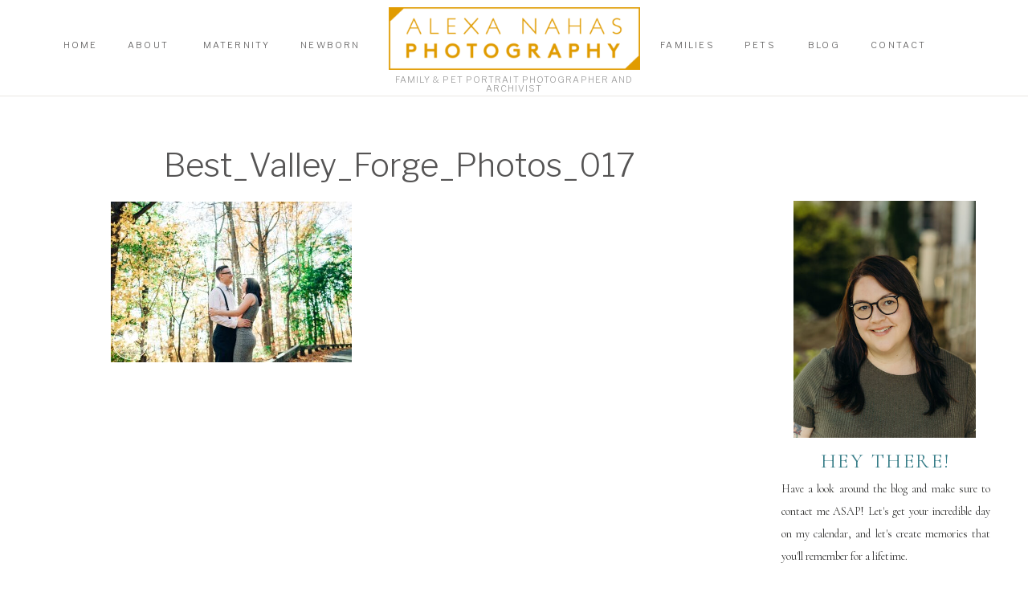

--- FILE ---
content_type: text/html; charset=UTF-8
request_url: https://alexanahas.com/?attachment_id=3380
body_size: 22753
content:
<!DOCTYPE html>
<html lang="en-US" class="d">
<head>
<link rel="stylesheet" type="text/css" href="//lib.showit.co/engine/2.6.1/showit.css" />
<meta name='robots' content='index, follow, max-image-preview:large, max-snippet:-1, max-video-preview:-1' />

	<!-- This site is optimized with the Yoast SEO plugin v24.8.1 - https://yoast.com/wordpress/plugins/seo/ -->
	<title>Best_Valley_Forge_Photos_017 - Alexa Nahas Photography</title>
	<link rel="canonical" href="https://alexanahas.com/" />
	<meta property="og:locale" content="en_US" />
	<meta property="og:type" content="article" />
	<meta property="og:title" content="Best_Valley_Forge_Photos_017 - Alexa Nahas Photography" />
	<meta property="og:url" content="https://alexanahas.com/" />
	<meta property="og:site_name" content="Alexa Nahas Photography" />
	<meta property="article:publisher" content="https://www.facebook.com/AlexaNahasPhoto/" />
	<meta property="og:image" content="https://alexanahas.com" />
	<meta property="og:image:width" content="2048" />
	<meta property="og:image:height" content="1365" />
	<meta property="og:image:type" content="image/jpeg" />
	<meta name="twitter:card" content="summary_large_image" />
	<script type="application/ld+json" class="yoast-schema-graph">{"@context":"https://schema.org","@graph":[{"@type":"WebPage","@id":"https://alexanahas.com/","url":"https://alexanahas.com/","name":"Best_Valley_Forge_Photos_017 - Alexa Nahas Photography","isPartOf":{"@id":"https://alexanahas.com/#website"},"primaryImageOfPage":{"@id":"https://alexanahas.com/#primaryimage"},"image":{"@id":"https://alexanahas.com/#primaryimage"},"thumbnailUrl":"https://alexanahas.com/wp-content/uploads/2015/12/Best_Valley_Forge_Photos_017.jpg","datePublished":"2015-12-06T05:18:51+00:00","breadcrumb":{"@id":"https://alexanahas.com/#breadcrumb"},"inLanguage":"en-US","potentialAction":[{"@type":"ReadAction","target":["https://alexanahas.com/"]}]},{"@type":"ImageObject","inLanguage":"en-US","@id":"https://alexanahas.com/#primaryimage","url":"https://alexanahas.com/wp-content/uploads/2015/12/Best_Valley_Forge_Photos_017.jpg","contentUrl":"https://alexanahas.com/wp-content/uploads/2015/12/Best_Valley_Forge_Photos_017.jpg","width":2048,"height":1365},{"@type":"BreadcrumbList","@id":"https://alexanahas.com/#breadcrumb","itemListElement":[{"@type":"ListItem","position":1,"name":"Home","item":"https://alexanahas.com/"},{"@type":"ListItem","position":2,"name":"Best_Valley_Forge_Photos_017"}]},{"@type":"WebSite","@id":"https://alexanahas.com/#website","url":"https://alexanahas.com/","name":"Alexa Nahas Photography","description":"Moment Driven Documentation","publisher":{"@id":"https://alexanahas.com/#organization"},"potentialAction":[{"@type":"SearchAction","target":{"@type":"EntryPoint","urlTemplate":"https://alexanahas.com/?s={search_term_string}"},"query-input":{"@type":"PropertyValueSpecification","valueRequired":true,"valueName":"search_term_string"}}],"inLanguage":"en-US"},{"@type":"Organization","@id":"https://alexanahas.com/#organization","name":"Alexa Nahas Photography","url":"https://alexanahas.com/","logo":{"@type":"ImageObject","inLanguage":"en-US","@id":"https://alexanahas.com/#/schema/logo/image/","url":"https://alexanahas.com/wp-content/uploads/2017/02/AlexaNahas_LogoSets-1g-1.jpg","contentUrl":"https://alexanahas.com/wp-content/uploads/2017/02/AlexaNahas_LogoSets-1g-1.jpg","width":1080,"height":1103,"caption":"Alexa Nahas Photography"},"image":{"@id":"https://alexanahas.com/#/schema/logo/image/"},"sameAs":["https://www.facebook.com/AlexaNahasPhoto/","https://www.instagram.com/alexanahasphoto","https://www.pinterest.com/alexanahasphotography/"]}]}</script>
	<!-- / Yoast SEO plugin. -->


<link rel="alternate" type="application/rss+xml" title="Alexa Nahas Photography &raquo; Feed" href="https://alexanahas.com/feed/" />
<link rel="alternate" type="application/rss+xml" title="Alexa Nahas Photography &raquo; Comments Feed" href="https://alexanahas.com/comments/feed/" />
<link rel="alternate" type="application/rss+xml" title="Alexa Nahas Photography &raquo; Best_Valley_Forge_Photos_017 Comments Feed" href="https://alexanahas.com/?attachment_id=3380/feed/" />
<script type="text/javascript">
/* <![CDATA[ */
window._wpemojiSettings = {"baseUrl":"https:\/\/s.w.org\/images\/core\/emoji\/16.0.1\/72x72\/","ext":".png","svgUrl":"https:\/\/s.w.org\/images\/core\/emoji\/16.0.1\/svg\/","svgExt":".svg","source":{"concatemoji":"https:\/\/alexanahas.com\/wp-includes\/js\/wp-emoji-release.min.js?ver=6.8.3"}};
/*! This file is auto-generated */
!function(s,n){var o,i,e;function c(e){try{var t={supportTests:e,timestamp:(new Date).valueOf()};sessionStorage.setItem(o,JSON.stringify(t))}catch(e){}}function p(e,t,n){e.clearRect(0,0,e.canvas.width,e.canvas.height),e.fillText(t,0,0);var t=new Uint32Array(e.getImageData(0,0,e.canvas.width,e.canvas.height).data),a=(e.clearRect(0,0,e.canvas.width,e.canvas.height),e.fillText(n,0,0),new Uint32Array(e.getImageData(0,0,e.canvas.width,e.canvas.height).data));return t.every(function(e,t){return e===a[t]})}function u(e,t){e.clearRect(0,0,e.canvas.width,e.canvas.height),e.fillText(t,0,0);for(var n=e.getImageData(16,16,1,1),a=0;a<n.data.length;a++)if(0!==n.data[a])return!1;return!0}function f(e,t,n,a){switch(t){case"flag":return n(e,"\ud83c\udff3\ufe0f\u200d\u26a7\ufe0f","\ud83c\udff3\ufe0f\u200b\u26a7\ufe0f")?!1:!n(e,"\ud83c\udde8\ud83c\uddf6","\ud83c\udde8\u200b\ud83c\uddf6")&&!n(e,"\ud83c\udff4\udb40\udc67\udb40\udc62\udb40\udc65\udb40\udc6e\udb40\udc67\udb40\udc7f","\ud83c\udff4\u200b\udb40\udc67\u200b\udb40\udc62\u200b\udb40\udc65\u200b\udb40\udc6e\u200b\udb40\udc67\u200b\udb40\udc7f");case"emoji":return!a(e,"\ud83e\udedf")}return!1}function g(e,t,n,a){var r="undefined"!=typeof WorkerGlobalScope&&self instanceof WorkerGlobalScope?new OffscreenCanvas(300,150):s.createElement("canvas"),o=r.getContext("2d",{willReadFrequently:!0}),i=(o.textBaseline="top",o.font="600 32px Arial",{});return e.forEach(function(e){i[e]=t(o,e,n,a)}),i}function t(e){var t=s.createElement("script");t.src=e,t.defer=!0,s.head.appendChild(t)}"undefined"!=typeof Promise&&(o="wpEmojiSettingsSupports",i=["flag","emoji"],n.supports={everything:!0,everythingExceptFlag:!0},e=new Promise(function(e){s.addEventListener("DOMContentLoaded",e,{once:!0})}),new Promise(function(t){var n=function(){try{var e=JSON.parse(sessionStorage.getItem(o));if("object"==typeof e&&"number"==typeof e.timestamp&&(new Date).valueOf()<e.timestamp+604800&&"object"==typeof e.supportTests)return e.supportTests}catch(e){}return null}();if(!n){if("undefined"!=typeof Worker&&"undefined"!=typeof OffscreenCanvas&&"undefined"!=typeof URL&&URL.createObjectURL&&"undefined"!=typeof Blob)try{var e="postMessage("+g.toString()+"("+[JSON.stringify(i),f.toString(),p.toString(),u.toString()].join(",")+"));",a=new Blob([e],{type:"text/javascript"}),r=new Worker(URL.createObjectURL(a),{name:"wpTestEmojiSupports"});return void(r.onmessage=function(e){c(n=e.data),r.terminate(),t(n)})}catch(e){}c(n=g(i,f,p,u))}t(n)}).then(function(e){for(var t in e)n.supports[t]=e[t],n.supports.everything=n.supports.everything&&n.supports[t],"flag"!==t&&(n.supports.everythingExceptFlag=n.supports.everythingExceptFlag&&n.supports[t]);n.supports.everythingExceptFlag=n.supports.everythingExceptFlag&&!n.supports.flag,n.DOMReady=!1,n.readyCallback=function(){n.DOMReady=!0}}).then(function(){return e}).then(function(){var e;n.supports.everything||(n.readyCallback(),(e=n.source||{}).concatemoji?t(e.concatemoji):e.wpemoji&&e.twemoji&&(t(e.twemoji),t(e.wpemoji)))}))}((window,document),window._wpemojiSettings);
/* ]]> */
</script>
<style id='wp-emoji-styles-inline-css' type='text/css'>

	img.wp-smiley, img.emoji {
		display: inline !important;
		border: none !important;
		box-shadow: none !important;
		height: 1em !important;
		width: 1em !important;
		margin: 0 0.07em !important;
		vertical-align: -0.1em !important;
		background: none !important;
		padding: 0 !important;
	}
</style>
<link rel='stylesheet' id='wp-block-library-css' href='https://alexanahas.com/wp-includes/css/dist/block-library/style.min.css?ver=6.8.3' type='text/css' media='all' />
<style id='classic-theme-styles-inline-css' type='text/css'>
/*! This file is auto-generated */
.wp-block-button__link{color:#fff;background-color:#32373c;border-radius:9999px;box-shadow:none;text-decoration:none;padding:calc(.667em + 2px) calc(1.333em + 2px);font-size:1.125em}.wp-block-file__button{background:#32373c;color:#fff;text-decoration:none}
</style>
<style id='global-styles-inline-css' type='text/css'>
:root{--wp--preset--aspect-ratio--square: 1;--wp--preset--aspect-ratio--4-3: 4/3;--wp--preset--aspect-ratio--3-4: 3/4;--wp--preset--aspect-ratio--3-2: 3/2;--wp--preset--aspect-ratio--2-3: 2/3;--wp--preset--aspect-ratio--16-9: 16/9;--wp--preset--aspect-ratio--9-16: 9/16;--wp--preset--color--black: #000000;--wp--preset--color--cyan-bluish-gray: #abb8c3;--wp--preset--color--white: #ffffff;--wp--preset--color--pale-pink: #f78da7;--wp--preset--color--vivid-red: #cf2e2e;--wp--preset--color--luminous-vivid-orange: #ff6900;--wp--preset--color--luminous-vivid-amber: #fcb900;--wp--preset--color--light-green-cyan: #7bdcb5;--wp--preset--color--vivid-green-cyan: #00d084;--wp--preset--color--pale-cyan-blue: #8ed1fc;--wp--preset--color--vivid-cyan-blue: #0693e3;--wp--preset--color--vivid-purple: #9b51e0;--wp--preset--gradient--vivid-cyan-blue-to-vivid-purple: linear-gradient(135deg,rgba(6,147,227,1) 0%,rgb(155,81,224) 100%);--wp--preset--gradient--light-green-cyan-to-vivid-green-cyan: linear-gradient(135deg,rgb(122,220,180) 0%,rgb(0,208,130) 100%);--wp--preset--gradient--luminous-vivid-amber-to-luminous-vivid-orange: linear-gradient(135deg,rgba(252,185,0,1) 0%,rgba(255,105,0,1) 100%);--wp--preset--gradient--luminous-vivid-orange-to-vivid-red: linear-gradient(135deg,rgba(255,105,0,1) 0%,rgb(207,46,46) 100%);--wp--preset--gradient--very-light-gray-to-cyan-bluish-gray: linear-gradient(135deg,rgb(238,238,238) 0%,rgb(169,184,195) 100%);--wp--preset--gradient--cool-to-warm-spectrum: linear-gradient(135deg,rgb(74,234,220) 0%,rgb(151,120,209) 20%,rgb(207,42,186) 40%,rgb(238,44,130) 60%,rgb(251,105,98) 80%,rgb(254,248,76) 100%);--wp--preset--gradient--blush-light-purple: linear-gradient(135deg,rgb(255,206,236) 0%,rgb(152,150,240) 100%);--wp--preset--gradient--blush-bordeaux: linear-gradient(135deg,rgb(254,205,165) 0%,rgb(254,45,45) 50%,rgb(107,0,62) 100%);--wp--preset--gradient--luminous-dusk: linear-gradient(135deg,rgb(255,203,112) 0%,rgb(199,81,192) 50%,rgb(65,88,208) 100%);--wp--preset--gradient--pale-ocean: linear-gradient(135deg,rgb(255,245,203) 0%,rgb(182,227,212) 50%,rgb(51,167,181) 100%);--wp--preset--gradient--electric-grass: linear-gradient(135deg,rgb(202,248,128) 0%,rgb(113,206,126) 100%);--wp--preset--gradient--midnight: linear-gradient(135deg,rgb(2,3,129) 0%,rgb(40,116,252) 100%);--wp--preset--font-size--small: 13px;--wp--preset--font-size--medium: 20px;--wp--preset--font-size--large: 36px;--wp--preset--font-size--x-large: 42px;--wp--preset--spacing--20: 0.44rem;--wp--preset--spacing--30: 0.67rem;--wp--preset--spacing--40: 1rem;--wp--preset--spacing--50: 1.5rem;--wp--preset--spacing--60: 2.25rem;--wp--preset--spacing--70: 3.38rem;--wp--preset--spacing--80: 5.06rem;--wp--preset--shadow--natural: 6px 6px 9px rgba(0, 0, 0, 0.2);--wp--preset--shadow--deep: 12px 12px 50px rgba(0, 0, 0, 0.4);--wp--preset--shadow--sharp: 6px 6px 0px rgba(0, 0, 0, 0.2);--wp--preset--shadow--outlined: 6px 6px 0px -3px rgba(255, 255, 255, 1), 6px 6px rgba(0, 0, 0, 1);--wp--preset--shadow--crisp: 6px 6px 0px rgba(0, 0, 0, 1);}:where(.is-layout-flex){gap: 0.5em;}:where(.is-layout-grid){gap: 0.5em;}body .is-layout-flex{display: flex;}.is-layout-flex{flex-wrap: wrap;align-items: center;}.is-layout-flex > :is(*, div){margin: 0;}body .is-layout-grid{display: grid;}.is-layout-grid > :is(*, div){margin: 0;}:where(.wp-block-columns.is-layout-flex){gap: 2em;}:where(.wp-block-columns.is-layout-grid){gap: 2em;}:where(.wp-block-post-template.is-layout-flex){gap: 1.25em;}:where(.wp-block-post-template.is-layout-grid){gap: 1.25em;}.has-black-color{color: var(--wp--preset--color--black) !important;}.has-cyan-bluish-gray-color{color: var(--wp--preset--color--cyan-bluish-gray) !important;}.has-white-color{color: var(--wp--preset--color--white) !important;}.has-pale-pink-color{color: var(--wp--preset--color--pale-pink) !important;}.has-vivid-red-color{color: var(--wp--preset--color--vivid-red) !important;}.has-luminous-vivid-orange-color{color: var(--wp--preset--color--luminous-vivid-orange) !important;}.has-luminous-vivid-amber-color{color: var(--wp--preset--color--luminous-vivid-amber) !important;}.has-light-green-cyan-color{color: var(--wp--preset--color--light-green-cyan) !important;}.has-vivid-green-cyan-color{color: var(--wp--preset--color--vivid-green-cyan) !important;}.has-pale-cyan-blue-color{color: var(--wp--preset--color--pale-cyan-blue) !important;}.has-vivid-cyan-blue-color{color: var(--wp--preset--color--vivid-cyan-blue) !important;}.has-vivid-purple-color{color: var(--wp--preset--color--vivid-purple) !important;}.has-black-background-color{background-color: var(--wp--preset--color--black) !important;}.has-cyan-bluish-gray-background-color{background-color: var(--wp--preset--color--cyan-bluish-gray) !important;}.has-white-background-color{background-color: var(--wp--preset--color--white) !important;}.has-pale-pink-background-color{background-color: var(--wp--preset--color--pale-pink) !important;}.has-vivid-red-background-color{background-color: var(--wp--preset--color--vivid-red) !important;}.has-luminous-vivid-orange-background-color{background-color: var(--wp--preset--color--luminous-vivid-orange) !important;}.has-luminous-vivid-amber-background-color{background-color: var(--wp--preset--color--luminous-vivid-amber) !important;}.has-light-green-cyan-background-color{background-color: var(--wp--preset--color--light-green-cyan) !important;}.has-vivid-green-cyan-background-color{background-color: var(--wp--preset--color--vivid-green-cyan) !important;}.has-pale-cyan-blue-background-color{background-color: var(--wp--preset--color--pale-cyan-blue) !important;}.has-vivid-cyan-blue-background-color{background-color: var(--wp--preset--color--vivid-cyan-blue) !important;}.has-vivid-purple-background-color{background-color: var(--wp--preset--color--vivid-purple) !important;}.has-black-border-color{border-color: var(--wp--preset--color--black) !important;}.has-cyan-bluish-gray-border-color{border-color: var(--wp--preset--color--cyan-bluish-gray) !important;}.has-white-border-color{border-color: var(--wp--preset--color--white) !important;}.has-pale-pink-border-color{border-color: var(--wp--preset--color--pale-pink) !important;}.has-vivid-red-border-color{border-color: var(--wp--preset--color--vivid-red) !important;}.has-luminous-vivid-orange-border-color{border-color: var(--wp--preset--color--luminous-vivid-orange) !important;}.has-luminous-vivid-amber-border-color{border-color: var(--wp--preset--color--luminous-vivid-amber) !important;}.has-light-green-cyan-border-color{border-color: var(--wp--preset--color--light-green-cyan) !important;}.has-vivid-green-cyan-border-color{border-color: var(--wp--preset--color--vivid-green-cyan) !important;}.has-pale-cyan-blue-border-color{border-color: var(--wp--preset--color--pale-cyan-blue) !important;}.has-vivid-cyan-blue-border-color{border-color: var(--wp--preset--color--vivid-cyan-blue) !important;}.has-vivid-purple-border-color{border-color: var(--wp--preset--color--vivid-purple) !important;}.has-vivid-cyan-blue-to-vivid-purple-gradient-background{background: var(--wp--preset--gradient--vivid-cyan-blue-to-vivid-purple) !important;}.has-light-green-cyan-to-vivid-green-cyan-gradient-background{background: var(--wp--preset--gradient--light-green-cyan-to-vivid-green-cyan) !important;}.has-luminous-vivid-amber-to-luminous-vivid-orange-gradient-background{background: var(--wp--preset--gradient--luminous-vivid-amber-to-luminous-vivid-orange) !important;}.has-luminous-vivid-orange-to-vivid-red-gradient-background{background: var(--wp--preset--gradient--luminous-vivid-orange-to-vivid-red) !important;}.has-very-light-gray-to-cyan-bluish-gray-gradient-background{background: var(--wp--preset--gradient--very-light-gray-to-cyan-bluish-gray) !important;}.has-cool-to-warm-spectrum-gradient-background{background: var(--wp--preset--gradient--cool-to-warm-spectrum) !important;}.has-blush-light-purple-gradient-background{background: var(--wp--preset--gradient--blush-light-purple) !important;}.has-blush-bordeaux-gradient-background{background: var(--wp--preset--gradient--blush-bordeaux) !important;}.has-luminous-dusk-gradient-background{background: var(--wp--preset--gradient--luminous-dusk) !important;}.has-pale-ocean-gradient-background{background: var(--wp--preset--gradient--pale-ocean) !important;}.has-electric-grass-gradient-background{background: var(--wp--preset--gradient--electric-grass) !important;}.has-midnight-gradient-background{background: var(--wp--preset--gradient--midnight) !important;}.has-small-font-size{font-size: var(--wp--preset--font-size--small) !important;}.has-medium-font-size{font-size: var(--wp--preset--font-size--medium) !important;}.has-large-font-size{font-size: var(--wp--preset--font-size--large) !important;}.has-x-large-font-size{font-size: var(--wp--preset--font-size--x-large) !important;}
:where(.wp-block-post-template.is-layout-flex){gap: 1.25em;}:where(.wp-block-post-template.is-layout-grid){gap: 1.25em;}
:where(.wp-block-columns.is-layout-flex){gap: 2em;}:where(.wp-block-columns.is-layout-grid){gap: 2em;}
:root :where(.wp-block-pullquote){font-size: 1.5em;line-height: 1.6;}
</style>
<style id='akismet-widget-style-inline-css' type='text/css'>

			.a-stats {
				--akismet-color-mid-green: #357b49;
				--akismet-color-white: #fff;
				--akismet-color-light-grey: #f6f7f7;

				max-width: 350px;
				width: auto;
			}

			.a-stats * {
				all: unset;
				box-sizing: border-box;
			}

			.a-stats strong {
				font-weight: 600;
			}

			.a-stats a.a-stats__link,
			.a-stats a.a-stats__link:visited,
			.a-stats a.a-stats__link:active {
				background: var(--akismet-color-mid-green);
				border: none;
				box-shadow: none;
				border-radius: 8px;
				color: var(--akismet-color-white);
				cursor: pointer;
				display: block;
				font-family: -apple-system, BlinkMacSystemFont, 'Segoe UI', 'Roboto', 'Oxygen-Sans', 'Ubuntu', 'Cantarell', 'Helvetica Neue', sans-serif;
				font-weight: 500;
				padding: 12px;
				text-align: center;
				text-decoration: none;
				transition: all 0.2s ease;
			}

			/* Extra specificity to deal with TwentyTwentyOne focus style */
			.widget .a-stats a.a-stats__link:focus {
				background: var(--akismet-color-mid-green);
				color: var(--akismet-color-white);
				text-decoration: none;
			}

			.a-stats a.a-stats__link:hover {
				filter: brightness(110%);
				box-shadow: 0 4px 12px rgba(0, 0, 0, 0.06), 0 0 2px rgba(0, 0, 0, 0.16);
			}

			.a-stats .count {
				color: var(--akismet-color-white);
				display: block;
				font-size: 1.5em;
				line-height: 1.4;
				padding: 0 13px;
				white-space: nowrap;
			}
		
</style>
<link rel='stylesheet' id='pub-style-css' href='https://alexanahas.com/wp-content/themes/showit/pubs/v5kmwz9ws3em853zxbtrda/20251028224648S9dkgy2/assets/pub.css?ver=1761691619' type='text/css' media='all' />
<script type="text/javascript" src="https://alexanahas.com/wp-includes/js/jquery/jquery.min.js?ver=3.7.1" id="jquery-core-js"></script>
<script type="text/javascript" id="jquery-core-js-after">
/* <![CDATA[ */
$ = jQuery;
/* ]]> */
</script>
<script type="text/javascript" src="https://alexanahas.com/wp-content/themes/showit/pubs/v5kmwz9ws3em853zxbtrda/20251028224648S9dkgy2/assets/pub.js?ver=1761691619" id="pub-script-js"></script>
<link rel="https://api.w.org/" href="https://alexanahas.com/wp-json/" /><link rel="alternate" title="JSON" type="application/json" href="https://alexanahas.com/wp-json/wp/v2/media/3380" /><link rel="EditURI" type="application/rsd+xml" title="RSD" href="https://alexanahas.com/xmlrpc.php?rsd" />
<link rel='shortlink' href='https://alexanahas.com/?p=3380' />
<link rel="alternate" title="oEmbed (JSON)" type="application/json+oembed" href="https://alexanahas.com/wp-json/oembed/1.0/embed?url=https%3A%2F%2Falexanahas.com%2F%3Fattachment_id%3D3380" />
<link rel="alternate" title="oEmbed (XML)" type="text/xml+oembed" href="https://alexanahas.com/wp-json/oembed/1.0/embed?url=https%3A%2F%2Falexanahas.com%2F%3Fattachment_id%3D3380&#038;format=xml" />
<link href="https://fonts.googleapis.com/css2?family=Raleway:wght@100;200;300;400;500;600;700;800;900&family=Inter:wght@100;200;300;400;500;600;700;800;900" rel="stylesheet" type="text/css"/><style id="rsbs-inline-css">html:is(.d) :is(.page, .single):not(.woocommerce-page) .se-wpt-pc h1 {
                        margin-top: 15px;
margin-bottom: 15px;
margin-left: 0px;
margin-right: 0px;
padding-top: 0px;
padding-bottom: 0px;
padding-left: 0px;
padding-right: 0px;
font-family: "Raleway", sans-serif;
font-weight: 400;
font-size: 48px;
line-height: 54px;
text-align: left;
letter-spacing: 0px;
word-spacing: 0px;
text-decoration: none;
text-transform: none;
color: #000000;
font-style: normal;

                    }html:is(.m) :is(.page, .single):not(.woocommerce-page) .se-wpt-pc h1 {
                        margin-top: 15px;
margin-bottom: 15px;
margin-left: 0px;
margin-right: 0px;
padding-top: 0px;
padding-bottom: 0px;
padding-left: 0px;
padding-right: 0px;
font-family: "Raleway", sans-serif;
font-weight: 400;
font-size: 60px;
line-height: 54px;
text-align: left;
letter-spacing: 0px;
word-spacing: 0px;
text-decoration: none;
text-transform: none;
color: #000000;
font-style: normal;

                    }html:is(.d) :is(.page, .single):not(.woocommerce-page) .se-wpt-pc h2 {
                        margin-top: 15px;
margin-bottom: 15px;
margin-left: 0px;
margin-right: 0px;
padding-top: 0px;
padding-bottom: 0px;
padding-left: 0px;
padding-right: 0px;
font-family: "Raleway", sans-serif;
font-weight: 200;
font-size: 25px;
line-height: 42px;
text-align: left;
letter-spacing: 0px;
word-spacing: 0px;
text-decoration: none;
text-transform: none;
color: #000000;
font-style: normal;

                    }html:is(.m) :is(.page, .single):not(.woocommerce-page) .se-wpt-pc h2 {
                        margin-top: 15px;
margin-bottom: 15px;
margin-left: 0px;
margin-right: 0px;
padding-top: 0px;
padding-bottom: 0px;
padding-left: 0px;
padding-right: 0px;
font-family: "Raleway", sans-serif;
font-weight: 200;
font-size: 21px;
line-height: 42px;
text-align: left;
letter-spacing: 0px;
word-spacing: 0px;
text-decoration: none;
text-transform: none;
color: #000000;
font-style: normal;

                    }html:is(.d) :is(.page, .single):not(.woocommerce-page) .se-wpt-pc h3 {
                        margin-top: 15px;
margin-bottom: 15px;
margin-left: 0px;
margin-right: 0px;
padding-top: 0px;
padding-bottom: 0px;
padding-left: 0px;
padding-right: 0px;
font-family: "Raleway", sans-serif;
font-weight: 300;
font-size: 20px;
line-height: 34px;
text-align: left;
letter-spacing: 0px;
word-spacing: 0px;
text-decoration: none;
text-transform: none;
color: #000000;
font-style: normal;

                    }html:is(.m) :is(.page, .single):not(.woocommerce-page) .se-wpt-pc h3 {
                        margin-top: 15px;
margin-bottom: 15px;
margin-left: 0px;
margin-right: 0px;
padding-top: 0px;
padding-bottom: 0px;
padding-left: 0px;
padding-right: 0px;
font-family: "Raleway", sans-serif;
font-weight: 300;
font-size: 16px;
line-height: 34px;
text-align: left;
letter-spacing: 0px;
word-spacing: 0px;
text-decoration: none;
text-transform: none;
color: #000000;
font-style: normal;

                    }html:is(.d) :is(.page, .single):not(.woocommerce-page) .se-wpt-pc h4 {
                        margin-top: 15px;
margin-bottom: 15px;
margin-left: 0px;
margin-right: 0px;
padding-top: 0px;
padding-bottom: 0px;
padding-left: 0px;
padding-right: 0px;
font-family: "Raleway", sans-serif;
font-weight: 700;
font-size: 15px;
line-height: 32px;
text-align: left;
letter-spacing: 0px;
word-spacing: 0px;
text-decoration: none;
text-transform: none;
color: #000000;
font-style: normal;

                    }html:is(.m) :is(.page, .single):not(.woocommerce-page) .se-wpt-pc h4 {
                        margin-top: 15px;
margin-bottom: 15px;
margin-left: 0px;
margin-right: 0px;
padding-top: 0px;
padding-bottom: 0px;
padding-left: 0px;
padding-right: 0px;
font-family: "Raleway", sans-serif;
font-weight: 700;
font-size: 26px;
line-height: 32px;
text-align: left;
letter-spacing: 0px;
word-spacing: 0px;
text-decoration: none;
text-transform: none;
color: #000000;
font-style: normal;

                    }html:is(.d) :is(.page, .single):not(.woocommerce-page) .se-wpt-pc h5 {
                        margin-top: 15px;
margin-bottom: 15px;
margin-left: 0px;
margin-right: 0px;
padding-top: 0px;
padding-bottom: 0px;
padding-left: 0px;
padding-right: 0px;
font-family: "Raleway", sans-serif;
font-weight: 700;
font-size: 24px;
line-height: 30px;
text-align: left;
letter-spacing: 0px;
word-spacing: 0px;
text-decoration: none;
text-transform: none;
color: #000000;
font-style: normal;

                    }html:is(.m) :is(.page, .single):not(.woocommerce-page) .se-wpt-pc h5 {
                        margin-top: 15px;
margin-bottom: 15px;
margin-left: 0px;
margin-right: 0px;
padding-top: 0px;
padding-bottom: 0px;
padding-left: 0px;
padding-right: 0px;
font-family: "Raleway", sans-serif;
font-weight: 700;
font-size: 24px;
line-height: 30px;
text-align: left;
letter-spacing: 0px;
word-spacing: 0px;
text-decoration: none;
text-transform: none;
color: #000000;
font-style: normal;

                    }html:is(.d) :is(.page, .single):not(.woocommerce-page) .se-wpt-pc h6 {
                        margin-top: 15px;
margin-bottom: 15px;
margin-left: 0px;
margin-right: 0px;
padding-top: 0px;
padding-bottom: 0px;
padding-left: 0px;
padding-right: 0px;
font-family: "Raleway", sans-serif;
font-weight: 700;
font-size: 22px;
line-height: 28px;
text-align: left;
letter-spacing: 0px;
word-spacing: 0px;
text-decoration: none;
text-transform: none;
color: #000000;
font-style: normal;

                    }html:is(.m) :is(.page, .single):not(.woocommerce-page) .se-wpt-pc h6 {
                        margin-top: 15px;
margin-bottom: 15px;
margin-left: 0px;
margin-right: 0px;
padding-top: 0px;
padding-bottom: 0px;
padding-left: 0px;
padding-right: 0px;
font-family: "Raleway", sans-serif;
font-weight: 700;
font-size: 22px;
line-height: 28px;
text-align: left;
letter-spacing: 0px;
word-spacing: 0px;
text-decoration: none;
text-transform: none;
color: #000000;
font-style: normal;

                    }html:is(.d) :is(.page, .single):not(.woocommerce-page) .se-wpt-pc p {
                        margin-top: 15px;
margin-bottom: 15px;
margin-left: 0px;
margin-right: 0px;
padding-top: 0px;
padding-bottom: 0px;
padding-left: 0px;
padding-right: 0px;
font-family: "Raleway", sans-serif;
font-weight: 400;
font-size: 14px;
line-height: 26px;
text-align: left;
letter-spacing: 0px;
word-spacing: 0px;
text-decoration: none;
text-transform: none;
color: #000000;
font-style: normal;

                    }html:is(.m) :is(.page, .single):not(.woocommerce-page) .se-wpt-pc p {
                        margin-top: 15px;
margin-bottom: 15px;
margin-left: 0px;
margin-right: 0px;
padding-top: 0px;
padding-bottom: 0px;
padding-left: 0px;
padding-right: 0px;
font-family: "Raleway", sans-serif;
font-weight: 400;
font-size: 11px;
line-height: 26px;
text-align: left;
letter-spacing: 0px;
word-spacing: 0px;
text-decoration: none;
text-transform: none;
color: #000000;
font-style: normal;

                    }html:is(.d) :is(.page, .single):not(.woocommerce-page) .se-wpt-pc ul:not(.blocks-gallery-grid), html:is(.d) :is(.page, .single):not(.woocommerce-page) .se-wpt-pc ol:not(.blocks-gallery-grid) {
                                margin-top: 15px;
                                margin-bottom: 15px;
                                margin-left: 0px;
                                margin-right: 0px;
                                padding-top: 0px;
                                padding-bottom: 0px;
                                padding-left: 0px;
                                padding-right: 0px;
                            }
                        html:is(.d) :is(.page, .single):not(.woocommerce-page) .se-wpt-pc ul:not(.blocks-gallery-grid) li, html:is(.d) :is(.page, .single):not(.woocommerce-page) .se-wpt-pc ol:not(.blocks-gallery-grid) li, html:is(.d) :is(.page, .single):not(.woocommerce-page) .se-wpt-pc ul:not(.blocks-gallery-grid) ol, html:is(.d) :is(.page, .single):not(.woocommerce-page) .se-wpt-pc ol:not(.blocks-gallery-grid) ol {
                                font-family: "Raleway", sans-serif;
                                font-weight: 400;
                                font-size: 14px;
                                line-height: 26px;
                                letter-spacing: 0px;
                                word-spacing: 0px;
                                text-align: left;
                                text-transform: none;
                                text-decoration: none;
                                color: #000000;
                                margin-bottom: 10px;
                                font-style: normal;
                            }
                        html:is(.d) :is(.page, .single):not(.woocommerce-page) .se-wpt-pc ul:not(.blocks-gallery-grid) li::marker, html:is(.d) :is(.page, .single):not(.woocommerce-page) .se-wpt-pc ol:not(.blocks-gallery-grid) li::marker, html:is(.d) :is(.page, .single):not(.woocommerce-page) .se-wpt-pc ul:not(.blocks-gallery-grid) ol::marker, html:is(.d) :is(.page, .single):not(.woocommerce-page) .se-wpt-pc ol:not(.blocks-gallery-grid) ol::marker {
                                color: #000000;
                            }
                        html:is(.m) :is(.page, .single):not(.woocommerce-page) .se-wpt-pc ul:not(.blocks-gallery-grid), html:is(.m) :is(.page, .single):not(.woocommerce-page) .se-wpt-pc ol:not(.blocks-gallery-grid) {
                                margin-top: 15px;
                                margin-bottom: 15px;
                                margin-left: 0px;
                                margin-right: 0px;
                                padding-top: 0px;
                                padding-bottom: 0px;
                                padding-left: 0px;
                                padding-right: 0px;
                            }
                        html:is(.m) :is(.page, .single):not(.woocommerce-page) .se-wpt-pc ul:not(.blocks-gallery-grid) li, html:is(.m) :is(.page, .single):not(.woocommerce-page) .se-wpt-pc ol:not(.blocks-gallery-grid) li, html:is(.m) :is(.page, .single):not(.woocommerce-page) .se-wpt-pc ul:not(.blocks-gallery-grid) ol, html:is(.m) :is(.page, .single):not(.woocommerce-page) .se-wpt-pc ol:not(.blocks-gallery-grid) ol {
                                font-family: "Raleway", sans-serif;
                                font-weight: 400;
                                font-size: 11px;
                                line-height: 26px;
                                letter-spacing: 0px;
                                word-spacing: 0px;
                                text-align: left;
                                text-transform: none;
                                text-decoration: none;
                                color: #000000;
                                margin-bottom: 10px;
                                font-style: normal;
                            }
                        html:is(.m) :is(.page, .single):not(.woocommerce-page) .se-wpt-pc ul:not(.blocks-gallery-grid) li::marker, html:is(.m) :is(.page, .single):not(.woocommerce-page) .se-wpt-pc ol:not(.blocks-gallery-grid) li::marker, html:is(.m) :is(.page, .single):not(.woocommerce-page) .se-wpt-pc ul:not(.blocks-gallery-grid) ol::marker, html:is(.m) :is(.page, .single):not(.woocommerce-page) .se-wpt-pc ol:not(.blocks-gallery-grid) ol::marker {
                                color: #000000;
                            }
                        blockquote{position:relative;}blockquote:before{content: url(https://static.showit.co/file/pgxsO1jgQMmghhXSnZlfVg/65423/quotation-block-quote-80.png);position: absolute;opacity: 0.04;left: -25px;margin-top: -3% !important;}@media only screen and (max-width: 767px) {html:is(.d) :is(.page, .single):not(.woocommerce-page) blockquote.wp-block-quote {
                                    font-size: 20px !important;
                                }
                            }html:is(.d) :is(.page, .single):not(.woocommerce-page) blockquote.wp-block-quote, html:is(.d) :is(.page, .single):not(.woocommerce-page) .se-wpt-pc blockquote.wp-block-quote p {
                            margin-top: 15px !important;
margin-bottom: 15px !important;
margin-left: 0px !important;
margin-right: 0px !important;
padding-top: 0px !important;
padding-bottom: 0px !important;
padding-left: 0px !important;
padding-right: 0px !important;
font-family: "Raleway", sans-serif !important;
font-weight: 400 !important;
font-size: 18px !important;
line-height: 25px !important;
text-align: center !important;
letter-spacing: 0px !important;
word-spacing: 0px !important;
text-decoration: none !important;
text-transform: none !important;
color: #377D88 !important;
font-style: normal !important;

                            background-color: transparent !important;
                            max-width: none !important;
                        }html:is(.m) :is(.page, .single):not(.woocommerce-page) blockquote.wp-block-quote, html:is(.m) :is(.page, .single):not(.woocommerce-page) .se-wpt-pc blockquote.wp-block-quote p {
                            margin-top: 15px;
margin-bottom: 15px;
margin-left: 0px;
margin-right: 0px;
padding-top: 0px;
padding-bottom: 0px;
padding-left: 0px;
padding-right: 0px;
font-family: "Raleway", sans-serif;
font-weight: 400;
font-size: 15px;
line-height: 38px;
text-align: left;
letter-spacing: 0px;
word-spacing: 0px;
text-decoration: none;
text-transform: none;
color: #377D88;
font-style: normal;

                            background-color: transparent;
                            max-width: none !important;
                        }html:is(.d) :is(.page, .single):not(.woocommerce-page) blockquote.wp-block-quote cite {
                            margin-top: 15px !important;
margin-bottom: 15px !important;
margin-left: px !important;
margin-right: 0px !important;
padding-top: 0px !important;
padding-bottom: 0px !important;
padding-left: 0px !important;
padding-right: 0px !important;
font-family: "Inter", sans-serif !important;
font-weight: 400 !important;
font-size: 18px !important;
line-height: 26px !important;
text-align: center !important;
letter-spacing: 0px !important;
word-spacing: 0px !important;
text-decoration: none !important;
text-transform: none !important;
color: #000000 !important;
font-style: italic !important;

                        }html:is(.m) :is(.page, .single):not(.woocommerce-page) blockquote.wp-block-quote cite {
                            margin-top: 15px;
margin-bottom: 15px;
margin-left: 0px;
margin-right: 0px;
padding-top: 0px;
padding-bottom: 0px;
padding-left: 0px;
padding-right: 0px;
font-family: "Inter", sans-serif;
font-weight: 400;
font-size: 18px;
line-height: 26px;
text-align: left;
letter-spacing: 0px;
word-spacing: 0px;
text-decoration: none;
text-transform: none;
color: #000000;
font-style: italic;

                        }
                        html:is(.d, .m) :is(.page, .single):not(.woocommerce-page) .comment-list .children .children .comment {
                            margin-left: 0;
                            padding: 0;
                        }
                            
                        html:is(.d, .m) :is(.page, .single):not(.woocommerce-page) .comment-list .children .comment {
                            margin-left: 30px;
                            padding: 10px 0;
                        }
                    </style><link rel="icon" href="https://alexanahas.com/wp-content/uploads/2023/09/cropped-AN_Social_Logo_Color-32x32.jpg" sizes="32x32" />
<link rel="icon" href="https://alexanahas.com/wp-content/uploads/2023/09/cropped-AN_Social_Logo_Color-192x192.jpg" sizes="192x192" />
<link rel="apple-touch-icon" href="https://alexanahas.com/wp-content/uploads/2023/09/cropped-AN_Social_Logo_Color-180x180.jpg" />
<meta name="msapplication-TileImage" content="https://alexanahas.com/wp-content/uploads/2023/09/cropped-AN_Social_Logo_Color-270x270.jpg" />

<meta charset="UTF-8" />
<meta name="viewport" content="width=device-width, initial-scale=1" />
<link rel="icon" type="image/png" href="//static.showit.co/200/JNSH81lLQKC3sUtOTVl9JA/157369/smallicon_copy.png" />
<link rel="preconnect" href="https://static.showit.co" />

<link rel="preconnect" href="https://fonts.googleapis.com">
<link rel="preconnect" href="https://fonts.gstatic.com" crossorigin>
<link href="https://fonts.googleapis.com/css?family=Cardo:regular|Libre+Franklin:regular|Libre+Franklin:300|Cormorant:regular" rel="stylesheet" type="text/css"/>
<script id="init_data" type="application/json">
{"mobile":{"w":320},"desktop":{"w":1200,"defaultTrIn":{"type":"fade"},"defaultTrOut":{"type":"fade"},"bgFillType":"color","bgColor":"#000000:0"},"sid":"v5kmwz9ws3em853zxbtrda","break":768,"assetURL":"//static.showit.co","contactFormId":"157369/286310","cfAction":"aHR0cHM6Ly9jbGllbnRzZXJ2aWNlLnNob3dpdC5jby9jb250YWN0Zm9ybQ==","sgAction":"aHR0cHM6Ly9jbGllbnRzZXJ2aWNlLnNob3dpdC5jby9zb2NpYWxncmlk","blockData":[{"slug":"mobile-menu-closed-1","visible":"m","states":[{"d":{"bgFillType":"color","bgColor":"#000000:0","bgMediaType":"none"},"m":{"bgFillType":"color","bgColor":"#000000:0","bgMediaType":"none"},"slug":"closed"},{"d":{"bgFillType":"color","bgColor":"#000000:0","bgMediaType":"none"},"m":{"bgFillType":"color","bgColor":"#000000:0","bgMediaType":"none"},"slug":"open"}],"d":{"h":100,"w":1200,"locking":{"side":"t","scrollOffset":1},"bgFillType":"color","bgColor":"#ffffff","bgMediaType":"none"},"m":{"h":71,"w":320,"locking":{"side":"st","scrollOffset":1},"bgFillType":"color","bgColor":"colors-7","bgMediaType":"none"},"stateTrans":[{},{}]},{"slug":"navigation-bar-desktop-1","visible":"d","states":[{"d":{"bgFillType":"color","bgColor":"#000000:0","bgMediaType":"none"},"m":{"bgFillType":"color","bgColor":"#000000:0","bgMediaType":"none"},"slug":"view-1"},{"d":{"bgFillType":"color","bgColor":"#000000:0","bgMediaType":"none"},"m":{"bgFillType":"color","bgColor":"#000000:0","bgMediaType":"none"},"slug":"about-open"}],"d":{"h":120,"w":1200,"locking":{"scrollOffset":1},"bgFillType":"color","bgColor":"colors-7","bgMediaType":"none"},"m":{"h":75,"w":320,"locking":{"side":"st","scrollOffset":1},"bgFillType":"color","bgColor":"#ffffff","bgMediaType":"none"},"stateTrans":[{},{}]},{"slug":"secondary-navigation-1","visible":"d","states":[{"d":{"bgFillType":"color","bgColor":"#000000:0","bgMediaType":"none"},"m":{"bgFillType":"color","bgColor":"#000000:0","bgMediaType":"none"},"slug":"view-1"},{"d":{"bgFillType":"color","bgColor":"#000000:0","bgMediaType":"none"},"m":{"bgFillType":"color","bgColor":"#000000:0","bgMediaType":"none"},"slug":"about-open"}],"d":{"h":115,"w":1200,"locking":{"side":"t","scrollOffset":1},"bgFillType":"color","bgColor":"#de9924","bgMediaType":"none"},"m":{"h":75,"w":320,"locking":{"side":"st","scrollOffset":1},"bgFillType":"color","bgColor":"#ffffff","bgMediaType":"none"},"stateTrans":[{},{}]},{"slug":"side-bar-desktop-only","visible":"d","states":[],"d":{"h":6,"w":1200,"locking":{},"bgFillType":"color","bgColor":"colors-7","bgMediaType":"none"},"m":{"h":200,"w":320,"bgFillType":"color","bgColor":"colors-7","bgMediaType":"none"}},{"slug":"blog-titles","visible":"a","states":[],"d":{"h":110,"w":1200,"nature":"dH","bgFillType":"color","bgColor":"colors-7","bgMediaType":"none"},"m":{"h":332,"w":320,"nature":"dH","bgFillType":"color","bgColor":"colors-7","bgMediaType":"none"}},{"slug":"blog-text-area","visible":"a","states":[],"d":{"h":638,"w":1200,"nature":"dH","bgFillType":"color","bgColor":"#FFFFFF","bgMediaType":"none"},"m":{"h":1357,"w":320,"nature":"dH","bgFillType":"color","bgColor":"#FFFFFF","bgMediaType":"none"}},{"slug":"next-and-prev-posts","visible":"a","states":[],"d":{"h":60,"w":1200,"nature":"dH","bgFillType":"color","bgColor":"colors-7","bgMediaType":"none"},"m":{"h":75,"w":320,"nature":"dH","bgFillType":"color","bgColor":"colors-7","bgMediaType":"none"}},{"slug":"intro-bar","visible":"a","states":[],"d":{"h":1056,"w":1200,"bgFillType":"color","bgColor":"colors-7","bgMediaType":"none"},"m":{"h":742,"w":320,"bgFillType":"color","bgColor":"colors-7","bgMediaType":"none"}},{"slug":"press-badges-and-logos","visible":"a","states":[],"d":{"h":197,"w":1200,"bgFillType":"color","bgColor":"colors-7","bgMediaType":"none"},"m":{"h":312,"w":320,"bgFillType":"color","bgColor":"colors-7","bgMediaType":"none"}},{"slug":"footer","visible":"a","states":[],"d":{"h":665,"w":1200,"bgFillType":"color","bgColor":"colors-7","bgMediaType":"none"},"m":{"h":802,"w":320,"bgFillType":"color","bgColor":"colors-7","bgMediaType":"none"}}],"elementData":[{"type":"text","visible":"d","id":"mobile-menu-closed-1_closed_0","blockId":"mobile-menu-closed-1","m":{"x":53,"y":41,"w":83,"h":21,"a":0},"d":{"x":1123,"y":29,"w":41,"h":26.01,"a":0}},{"type":"text","visible":"d","id":"mobile-menu-closed-1_closed_1","blockId":"mobile-menu-closed-1","m":{"x":53,"y":41,"w":83,"h":21,"a":0},"d":{"x":1014.505,"y":29,"w":70,"h":26.01,"a":0}},{"type":"text","visible":"d","id":"mobile-menu-closed-1_closed_2","blockId":"mobile-menu-closed-1","m":{"x":53,"y":41,"w":83,"h":21,"a":0},"d":{"x":909.001,"y":29,"w":67.008,"h":26.01,"a":0}},{"type":"text","visible":"d","id":"mobile-menu-closed-1_closed_3","blockId":"mobile-menu-closed-1","m":{"x":53,"y":41,"w":83,"h":21,"a":0},"d":{"x":819.496,"y":29,"w":51.01,"h":26.01,"a":0}},{"type":"text","visible":"d","id":"mobile-menu-closed-1_closed_4","blockId":"mobile-menu-closed-1","m":{"x":53,"y":41,"w":83,"h":21,"a":0},"d":{"x":735,"y":29,"w":46,"h":26.01,"a":0}},{"type":"icon","visible":"m","id":"mobile-menu-closed-1_closed_5","blockId":"mobile-menu-closed-1","m":{"x":270,"y":21,"w":43,"h":33,"a":0},"d":{"x":575,"y":14,"w":100,"h":100,"a":0}},{"type":"graphic","visible":"a","id":"mobile-menu-closed-1_closed_6","blockId":"mobile-menu-closed-1","m":{"x":48,"y":8,"w":224,"h":56,"a":0},"d":{"x":459,"y":15,"w":282,"h":70,"a":0},"c":{"key":"eCsDunHOSAKXqtJgx8m-7g/157369/an_logo_color.png","aspect_ratio":4.02198}},{"type":"simple","visible":"a","id":"mobile-menu-closed-1_open_0","blockId":"mobile-menu-closed-1","m":{"x":-1,"y":0,"w":322,"h":624,"a":0},"d":{"x":360,"y":30,"w":480,"h":40,"a":0}},{"type":"text","visible":"d","id":"mobile-menu-closed-1_open_1","blockId":"mobile-menu-closed-1","m":{"x":53,"y":41,"w":83,"h":21,"a":0},"d":{"x":1123,"y":29,"w":41,"h":26.01,"a":0}},{"type":"text","visible":"d","id":"mobile-menu-closed-1_open_2","blockId":"mobile-menu-closed-1","m":{"x":53,"y":41,"w":83,"h":21,"a":0},"d":{"x":1014.505,"y":29,"w":70,"h":26.01,"a":0}},{"type":"text","visible":"d","id":"mobile-menu-closed-1_open_3","blockId":"mobile-menu-closed-1","m":{"x":53,"y":41,"w":83,"h":21,"a":0},"d":{"x":909.001,"y":29,"w":67.008,"h":26.01,"a":0}},{"type":"text","visible":"d","id":"mobile-menu-closed-1_open_4","blockId":"mobile-menu-closed-1","m":{"x":53,"y":41,"w":83,"h":21,"a":0},"d":{"x":819.496,"y":29,"w":51.01,"h":26.01,"a":0}},{"type":"text","visible":"d","id":"mobile-menu-closed-1_open_5","blockId":"mobile-menu-closed-1","m":{"x":53,"y":41,"w":83,"h":21,"a":0},"d":{"x":735,"y":29,"w":46,"h":26.01,"a":0}},{"type":"graphic","visible":"a","id":"mobile-menu-closed-1_open_6","blockId":"mobile-menu-closed-1","m":{"x":48,"y":8,"w":224,"h":56,"a":0},"d":{"x":459,"y":15,"w":282,"h":70,"a":0},"c":{"key":"D3H79LNKTLSMMA2BYj8uNw/157369/an_logo_white.png","aspect_ratio":4.02198}},{"type":"text","visible":"m","id":"mobile-menu-closed-1_open_7","blockId":"mobile-menu-closed-1","m":{"x":92,"y":175,"w":136,"h":16,"a":0},"d":{"x":379,"y":41,"w":94,"h":18,"a":0},"pc":[{"type":"hide","block":"mobile-menu-closed-1"}]},{"type":"text","visible":"m","id":"mobile-menu-closed-1_open_8","blockId":"mobile-menu-closed-1","m":{"x":125,"y":266,"w":71,"h":15,"a":0},"d":{"x":845,"y":42,"w":58,"h":14,"a":0},"pc":[{"type":"hide","block":"mobile-menu-closed-1"}]},{"type":"text","visible":"m","id":"mobile-menu-closed-1_open_9","blockId":"mobile-menu-closed-1","m":{"x":90,"y":198,"w":140,"h":15,"a":0},"d":{"x":726,"y":41,"w":79,"h":18,"a":0},"pc":[{"type":"hide","block":"mobile-menu-closed-1"}]},{"type":"text","visible":"m","id":"mobile-menu-closed-1_open_10","blockId":"mobile-menu-closed-1","m":{"x":110,"y":289,"w":101,"h":14,"a":0},"d":{"x":943,"y":41,"w":78,"h":18,"a":0},"pc":[{"type":"hide","block":"mobile-menu-closed-1"}]},{"type":"text","visible":"m","id":"mobile-menu-closed-1_open_11","blockId":"mobile-menu-closed-1","m":{"x":96,"y":365,"w":128,"h":17,"a":0},"d":{"x":543,"y":91,"w":114,"h":19,"a":0}},{"type":"text","visible":"m","id":"mobile-menu-closed-1_open_12","blockId":"mobile-menu-closed-1","m":{"x":90,"y":221,"w":140,"h":15,"a":0},"d":{"x":726,"y":41,"w":79,"h":18,"a":0},"pc":[{"type":"hide","block":"mobile-menu-closed-1"}]},{"type":"text","visible":"m","id":"mobile-menu-closed-1_open_13","blockId":"mobile-menu-closed-1","m":{"x":117,"y":151,"w":86,"h":17,"a":0},"d":{"x":279,"y":43,"w":55,"h":14,"a":0},"pc":[{"type":"hide","block":"mobile-menu-closed-1"}]},{"type":"text","visible":"m","id":"mobile-menu-closed-1_open_14","blockId":"mobile-menu-closed-1","m":{"x":131,"y":128,"w":59,"h":13,"a":0},"d":{"x":179,"y":41,"w":51,"h":18,"a":0},"pc":[{"type":"hide","block":"mobile-menu-closed-1"}]},{"type":"text","visible":"m","id":"mobile-menu-closed-1_open_15","blockId":"mobile-menu-closed-1","m":{"x":90,"y":244,"w":140,"h":15,"a":0},"d":{"x":726,"y":41,"w":79,"h":18,"a":0},"pc":[{"type":"hide","block":"mobile-menu-closed-1"}]},{"type":"text","visible":"m","id":"mobile-menu-closed-1_open_16","blockId":"mobile-menu-closed-1","m":{"x":110,"y":328,"w":101,"h":14,"a":0},"d":{"x":943,"y":41,"w":78,"h":18,"a":0},"pc":[{"type":"hide","block":"mobile-menu-closed-1"}]},{"type":"text","visible":"d","id":"navigation-bar-desktop-1_view-1_0","blockId":"navigation-bar-desktop-1","m":{"x":6,"y":20,"w":46,"h":21,"a":0},"d":{"x":415,"y":94,"w":370,"h":16,"a":0}},{"type":"simple","visible":"d","id":"navigation-bar-desktop-1_view-1_1","blockId":"navigation-bar-desktop-1","m":{"x":48,"y":11,"w":224,"h":52.5,"a":0},"d":{"x":-5,"y":119,"w":1206,"h":1,"a":0,"lockH":"s"}},{"type":"text","visible":"d","id":"navigation-bar-desktop-1_view-1_2","blockId":"navigation-bar-desktop-1","m":{"x":9,"y":22,"w":39,"h":21,"a":0},"d":{"x":1040,"y":50,"w":78,"h":15,"a":0}},{"type":"text","visible":"d","id":"navigation-bar-desktop-1_view-1_3","blockId":"navigation-bar-desktop-1","m":{"x":9,"y":22,"w":39,"h":21,"a":0},"d":{"x":958,"y":50,"w":56,"h":12,"a":0}},{"type":"text","visible":"d","id":"navigation-bar-desktop-1_view-1_4","blockId":"navigation-bar-desktop-1","m":{"x":11,"y":21,"w":42,"h":21,"a":0},"d":{"x":777,"y":50,"w":78,"h":14,"a":0}},{"type":"text","visible":"d","id":"navigation-bar-desktop-1_view-1_5","blockId":"navigation-bar-desktop-1","m":{"x":6,"y":20,"w":46,"h":21,"a":0},"d":{"x":208,"y":50,"w":93,"h":16,"a":0}},{"type":"text","visible":"d","id":"navigation-bar-desktop-1_view-1_6","blockId":"navigation-bar-desktop-1","m":{"x":9,"y":22,"w":39,"h":21,"a":0},"d":{"x":114,"y":50,"w":61,"h":12,"a":0}},{"type":"text","visible":"d","id":"navigation-bar-desktop-1_view-1_7","blockId":"navigation-bar-desktop-1","m":{"x":11,"y":21,"w":42,"h":21,"a":0},"d":{"x":35,"y":50,"w":50,"h":14,"a":0}},{"type":"text","visible":"d","id":"navigation-bar-desktop-1_view-1_8","blockId":"navigation-bar-desktop-1","m":{"x":6,"y":20,"w":46,"h":21,"a":0},"d":{"x":332,"y":50,"w":79,"h":16,"a":0}},{"type":"text","visible":"d","id":"navigation-bar-desktop-1_view-1_9","blockId":"navigation-bar-desktop-1","m":{"x":11,"y":21,"w":42,"h":21,"a":0},"d":{"x":881,"y":50,"w":51,"h":14,"a":0}},{"type":"graphic","visible":"a","id":"navigation-bar-desktop-1_view-1_10","blockId":"navigation-bar-desktop-1","m":{"x":48,"y":10,"w":224,"h":56,"a":0},"d":{"x":444,"y":9,"w":313,"h":78,"a":0},"c":{"key":"eCsDunHOSAKXqtJgx8m-7g/157369/an_logo_color.png","aspect_ratio":4.02198}},{"type":"text","visible":"d","id":"navigation-bar-desktop-1_about-open_0","blockId":"navigation-bar-desktop-1","m":{"x":6,"y":20,"w":46,"h":21,"a":0},"d":{"x":415,"y":94,"w":370,"h":16,"a":0}},{"type":"simple","visible":"d","id":"navigation-bar-desktop-1_about-open_1","blockId":"navigation-bar-desktop-1","m":{"x":48,"y":11,"w":224,"h":52.5,"a":0},"d":{"x":-5,"y":119,"w":1206,"h":1,"a":0,"lockH":"s"}},{"type":"text","visible":"d","id":"navigation-bar-desktop-1_about-open_2","blockId":"navigation-bar-desktop-1","m":{"x":9,"y":22,"w":39,"h":21,"a":0},"d":{"x":1040,"y":50,"w":78,"h":15,"a":0}},{"type":"text","visible":"d","id":"navigation-bar-desktop-1_about-open_3","blockId":"navigation-bar-desktop-1","m":{"x":9,"y":22,"w":39,"h":21,"a":0},"d":{"x":958,"y":50,"w":56,"h":12,"a":0}},{"type":"text","visible":"d","id":"navigation-bar-desktop-1_about-open_4","blockId":"navigation-bar-desktop-1","m":{"x":11,"y":21,"w":42,"h":21,"a":0},"d":{"x":777,"y":50,"w":78,"h":14,"a":0}},{"type":"text","visible":"d","id":"navigation-bar-desktop-1_about-open_5","blockId":"navigation-bar-desktop-1","m":{"x":6,"y":20,"w":46,"h":21,"a":0},"d":{"x":208,"y":50,"w":93,"h":16,"a":0}},{"type":"text","visible":"d","id":"navigation-bar-desktop-1_about-open_6","blockId":"navigation-bar-desktop-1","m":{"x":9,"y":22,"w":39,"h":21,"a":0},"d":{"x":114,"y":50,"w":61,"h":12,"a":0}},{"type":"text","visible":"d","id":"navigation-bar-desktop-1_about-open_7","blockId":"navigation-bar-desktop-1","m":{"x":11,"y":21,"w":42,"h":21,"a":0},"d":{"x":35,"y":50,"w":50,"h":14,"a":0}},{"type":"text","visible":"d","id":"navigation-bar-desktop-1_about-open_8","blockId":"navigation-bar-desktop-1","m":{"x":6,"y":20,"w":46,"h":21,"a":0},"d":{"x":332,"y":50,"w":79,"h":16,"a":0}},{"type":"text","visible":"d","id":"navigation-bar-desktop-1_about-open_9","blockId":"navigation-bar-desktop-1","m":{"x":11,"y":21,"w":42,"h":21,"a":0},"d":{"x":881,"y":50,"w":51,"h":14,"a":0}},{"type":"graphic","visible":"a","id":"navigation-bar-desktop-1_about-open_10","blockId":"navigation-bar-desktop-1","m":{"x":48,"y":10,"w":224,"h":56,"a":0},"d":{"x":444,"y":9,"w":313,"h":78,"a":0},"c":{"key":"eCsDunHOSAKXqtJgx8m-7g/157369/an_logo_color.png","aspect_ratio":4.02198}},{"type":"simple","visible":"a","id":"navigation-bar-desktop-1_about-open_11","blockId":"navigation-bar-desktop-1","m":{"x":48,"y":11,"w":224,"h":52.5,"a":0},"d":{"x":86,"y":77,"w":116,"h":70,"a":0}},{"type":"text","visible":"d","id":"navigation-bar-desktop-1_about-open_12","blockId":"navigation-bar-desktop-1","m":{"x":9,"y":22,"w":39,"h":21,"a":0},"d":{"x":92,"y":96,"w":105,"h":12,"a":0}},{"type":"text","visible":"d","id":"navigation-bar-desktop-1_about-open_13","blockId":"navigation-bar-desktop-1","m":{"x":9,"y":22,"w":39,"h":21,"a":0},"d":{"x":91,"y":123,"w":106,"h":12,"a":0}},{"type":"simple","visible":"d","id":"secondary-navigation-1_view-1_0","blockId":"secondary-navigation-1","m":{"x":48,"y":11,"w":224,"h":52.5,"a":0},"d":{"x":-5,"y":115,"w":1206,"h":1,"a":0,"lockH":"s"}},{"type":"text","visible":"d","id":"secondary-navigation-1_view-1_1","blockId":"secondary-navigation-1","m":{"x":6,"y":20,"w":46,"h":21,"a":0},"d":{"x":409,"y":92,"w":383,"h":16,"a":0,"lockH":"s"}},{"type":"text","visible":"d","id":"secondary-navigation-1_view-1_2","blockId":"secondary-navigation-1","m":{"x":9,"y":22,"w":39,"h":21,"a":0},"d":{"x":1040,"y":50,"w":78,"h":15,"a":0}},{"type":"text","visible":"d","id":"secondary-navigation-1_view-1_3","blockId":"secondary-navigation-1","m":{"x":9,"y":22,"w":39,"h":21,"a":0},"d":{"x":958,"y":50,"w":56,"h":12,"a":0}},{"type":"text","visible":"d","id":"secondary-navigation-1_view-1_4","blockId":"secondary-navigation-1","m":{"x":11,"y":21,"w":42,"h":21,"a":0},"d":{"x":777,"y":50,"w":78,"h":14,"a":0}},{"type":"text","visible":"d","id":"secondary-navigation-1_view-1_5","blockId":"secondary-navigation-1","m":{"x":6,"y":20,"w":46,"h":21,"a":0},"d":{"x":208,"y":50,"w":93,"h":16,"a":0}},{"type":"text","visible":"d","id":"secondary-navigation-1_view-1_6","blockId":"secondary-navigation-1","m":{"x":9,"y":22,"w":39,"h":21,"a":0},"d":{"x":114,"y":50,"w":61,"h":12,"a":0}},{"type":"text","visible":"d","id":"secondary-navigation-1_view-1_7","blockId":"secondary-navigation-1","m":{"x":11,"y":21,"w":42,"h":21,"a":0},"d":{"x":35,"y":50,"w":50,"h":14,"a":0}},{"type":"text","visible":"d","id":"secondary-navigation-1_view-1_8","blockId":"secondary-navigation-1","m":{"x":6,"y":20,"w":46,"h":21,"a":0},"d":{"x":332,"y":50,"w":79,"h":16,"a":0}},{"type":"text","visible":"d","id":"secondary-navigation-1_view-1_9","blockId":"secondary-navigation-1","m":{"x":11,"y":21,"w":42,"h":21,"a":0},"d":{"x":881,"y":50,"w":51,"h":14,"a":0}},{"type":"graphic","visible":"a","id":"secondary-navigation-1_view-1_10","blockId":"secondary-navigation-1","m":{"x":48,"y":10,"w":224,"h":56,"a":0},"d":{"x":444,"y":11,"w":312,"h":76,"a":0},"c":{"key":"D3H79LNKTLSMMA2BYj8uNw/157369/an_logo_white.png","aspect_ratio":4.02198}},{"type":"simple","visible":"d","id":"secondary-navigation-1_about-open_0","blockId":"secondary-navigation-1","m":{"x":48,"y":11,"w":224,"h":52.5,"a":0},"d":{"x":-5,"y":115,"w":1206,"h":1,"a":0,"lockH":"s"}},{"type":"text","visible":"d","id":"secondary-navigation-1_about-open_1","blockId":"secondary-navigation-1","m":{"x":6,"y":20,"w":46,"h":21,"a":0},"d":{"x":409,"y":92,"w":383,"h":16,"a":0,"lockH":"s"}},{"type":"text","visible":"d","id":"secondary-navigation-1_about-open_2","blockId":"secondary-navigation-1","m":{"x":9,"y":22,"w":39,"h":21,"a":0},"d":{"x":1040,"y":50,"w":78,"h":15,"a":0}},{"type":"text","visible":"d","id":"secondary-navigation-1_about-open_3","blockId":"secondary-navigation-1","m":{"x":9,"y":22,"w":39,"h":21,"a":0},"d":{"x":958,"y":50,"w":56,"h":12,"a":0}},{"type":"text","visible":"d","id":"secondary-navigation-1_about-open_4","blockId":"secondary-navigation-1","m":{"x":11,"y":21,"w":42,"h":21,"a":0},"d":{"x":777,"y":50,"w":78,"h":14,"a":0}},{"type":"text","visible":"d","id":"secondary-navigation-1_about-open_5","blockId":"secondary-navigation-1","m":{"x":6,"y":20,"w":46,"h":21,"a":0},"d":{"x":208,"y":50,"w":93,"h":16,"a":0}},{"type":"text","visible":"d","id":"secondary-navigation-1_about-open_6","blockId":"secondary-navigation-1","m":{"x":9,"y":22,"w":39,"h":21,"a":0},"d":{"x":114,"y":50,"w":61,"h":12,"a":0}},{"type":"text","visible":"d","id":"secondary-navigation-1_about-open_7","blockId":"secondary-navigation-1","m":{"x":11,"y":21,"w":42,"h":21,"a":0},"d":{"x":35,"y":50,"w":50,"h":14,"a":0}},{"type":"text","visible":"d","id":"secondary-navigation-1_about-open_8","blockId":"secondary-navigation-1","m":{"x":6,"y":20,"w":46,"h":21,"a":0},"d":{"x":332,"y":50,"w":79,"h":16,"a":0}},{"type":"text","visible":"d","id":"secondary-navigation-1_about-open_9","blockId":"secondary-navigation-1","m":{"x":11,"y":21,"w":42,"h":21,"a":0},"d":{"x":881,"y":50,"w":51,"h":14,"a":0}},{"type":"graphic","visible":"a","id":"secondary-navigation-1_about-open_10","blockId":"secondary-navigation-1","m":{"x":48,"y":10,"w":224,"h":56,"a":0},"d":{"x":444,"y":11,"w":312,"h":76,"a":0},"c":{"key":"D3H79LNKTLSMMA2BYj8uNw/157369/an_logo_white.png","aspect_ratio":4.02198}},{"type":"simple","visible":"a","id":"secondary-navigation-1_about-open_11","blockId":"secondary-navigation-1","m":{"x":48,"y":11,"w":224,"h":52.5,"a":0},"d":{"x":86,"y":77,"w":116,"h":70,"a":0}},{"type":"text","visible":"d","id":"secondary-navigation-1_about-open_12","blockId":"secondary-navigation-1","m":{"x":9,"y":22,"w":39,"h":21,"a":0},"d":{"x":92,"y":96,"w":105,"h":12,"a":0}},{"type":"text","visible":"d","id":"secondary-navigation-1_about-open_13","blockId":"secondary-navigation-1","m":{"x":9,"y":22,"w":39,"h":21,"a":0},"d":{"x":91,"y":123,"w":106,"h":12,"a":0}},{"type":"graphic","visible":"a","id":"side-bar-desktop-only_0","blockId":"side-bar-desktop-only","m":{"x":48,"y":206,"w":224,"h":298,"a":0},"d":{"x":935,"y":759,"w":125,"h":125,"a":0},"c":{"key":"1pgVPAgcQLykjyuZE_7e8g/157369/philadelphia-maternity-photographer-002.jpg","aspect_ratio":1.50038}},{"type":"graphic","visible":"a","id":"side-bar-desktop-only_1","blockId":"side-bar-desktop-only","m":{"x":48,"y":206,"w":224,"h":298,"a":0},"d":{"x":1066,"y":759,"w":125,"h":125,"a":0},"c":{"key":"BO3BmKcBTEaLPypLWQtQ-w/157369/philadelphia-newborn-photographer-004.jpg","aspect_ratio":1.50038}},{"type":"graphic","visible":"a","id":"side-bar-desktop-only_2","blockId":"side-bar-desktop-only","m":{"x":48,"y":206,"w":224,"h":298,"a":0},"d":{"x":935,"y":890,"w":125,"h":125,"a":0},"c":{"key":"AKf9uHvGTDOeCk9ClLGrOw/157369/philadelphia-family-photographer-025.jpg","aspect_ratio":1.50038}},{"type":"graphic","visible":"a","id":"side-bar-desktop-only_3","blockId":"side-bar-desktop-only","m":{"x":48,"y":206,"w":224,"h":298,"a":0},"d":{"x":1066,"y":890,"w":125,"h":126,"a":0},"c":{"key":"M-7OFBU9RouVstl3ElLg7A/157369/philadelphia-pet-photographer-019.jpg","aspect_ratio":1.50038}},{"type":"simple","visible":"a","id":"side-bar-desktop-only_4","blockId":"side-bar-desktop-only","m":{"x":48,"y":30,"w":224,"h":140,"a":0},"d":{"x":935,"y":759,"w":125,"h":125,"a":0}},{"type":"text","visible":"a","id":"side-bar-desktop-only_5","blockId":"side-bar-desktop-only","m":{"x":99,"y":80,"w":122.99999999999999,"h":41,"a":0},"d":{"x":935,"y":813,"w":124,"h":17,"a":0}},{"type":"simple","visible":"a","id":"side-bar-desktop-only_6","blockId":"side-bar-desktop-only","m":{"x":48,"y":30,"w":224,"h":140,"a":0},"d":{"x":1066,"y":759,"w":125,"h":125,"a":0}},{"type":"text","visible":"a","id":"side-bar-desktop-only_7","blockId":"side-bar-desktop-only","m":{"x":99,"y":80,"w":122.99999999999999,"h":41,"a":0},"d":{"x":1068,"y":813,"w":121,"h":21,"a":0}},{"type":"simple","visible":"a","id":"side-bar-desktop-only_8","blockId":"side-bar-desktop-only","m":{"x":48,"y":30,"w":224,"h":140,"a":0},"d":{"x":935,"y":890,"w":126,"h":126,"a":0}},{"type":"text","visible":"a","id":"side-bar-desktop-only_9","blockId":"side-bar-desktop-only","m":{"x":99,"y":80,"w":122.99999999999999,"h":41,"a":0},"d":{"x":936,"y":938,"w":125,"h":18,"a":0}},{"type":"simple","visible":"a","id":"side-bar-desktop-only_10","blockId":"side-bar-desktop-only","m":{"x":48,"y":30,"w":224,"h":140,"a":0},"d":{"x":1066,"y":890,"w":125,"h":126,"a":0}},{"type":"text","visible":"a","id":"side-bar-desktop-only_11","blockId":"side-bar-desktop-only","m":{"x":99,"y":80,"w":122.99999999999999,"h":41,"a":0},"d":{"x":1068,"y":938,"w":120,"h":19,"a":0}},{"type":"text","visible":"a","id":"side-bar-desktop-only_12","blockId":"side-bar-desktop-only","m":{"x":129,"y":192,"w":102,"h":17,"a":0},"d":{"x":953,"y":701,"w":219,"h":30,"a":0}},{"type":"text","visible":"a","id":"side-bar-desktop-only_13","blockId":"side-bar-desktop-only","m":{"x":139,"y":202,"w":102,"h":17,"a":0},"d":{"x":974,"y":685,"w":175,"h":15,"a":0}},{"type":"simple","visible":"a","id":"side-bar-desktop-only_14","blockId":"side-bar-desktop-only","m":{"x":48,"y":30,"w":224,"h":140,"a":0},"d":{"x":932,"y":612,"w":261,"h":51,"a":0}},{"type":"text","visible":"a","id":"side-bar-desktop-only_15","blockId":"side-bar-desktop-only","m":{"x":109,"y":172,"w":102,"h":17,"a":0},"d":{"x":933,"y":613,"w":260,"h":50,"a":0}},{"type":"text","visible":"a","id":"side-bar-desktop-only_16","blockId":"side-bar-desktop-only","m":{"x":95,"y":315,"w":130.2,"h":31,"a":0},"d":{"x":933,"y":475,"w":260,"h":115,"a":0}},{"type":"text","visible":"a","id":"side-bar-desktop-only_17","blockId":"side-bar-desktop-only","m":{"x":119,"y":182,"w":102,"h":17,"a":0},"d":{"x":949,"y":442,"w":227,"h":23,"a":0}},{"type":"graphic","visible":"a","id":"side-bar-desktop-only_18","blockId":"side-bar-desktop-only","m":{"x":114,"y":60,"w":93.45,"h":140,"a":0},"d":{"x":948,"y":130,"w":227,"h":295,"a":0,"gs":{"s":40}},"c":{"key":"9KJsNh0ahw-Y33Bbnp8E9A/157369/august_headshot_alexa_0065.jpg","aspect_ratio":0.66667}},{"type":"text","visible":"a","id":"blog-titles_0","blockId":"blog-titles","m":{"x":31,"y":46,"w":258,"h":62,"a":0},"d":{"x":108,"y":58,"w":698,"h":49,"a":0}},{"type":"text","visible":"a","id":"blog-titles_1","blockId":"blog-titles","m":{"x":31,"y":23,"w":258,"h":16,"a":0},"d":{"x":100,"y":30,"w":718,"h":15,"a":0}},{"type":"text","visible":"a","id":"blog-text-area_0","blockId":"blog-text-area","m":{"x":31,"y":-216,"w":259,"h":1552,"a":0},"d":{"x":98,"y":15,"w":723,"h":602,"a":0}},{"type":"text","visible":"a","id":"next-and-prev-posts_0","blockId":"next-and-prev-posts","m":{"x":28,"y":30,"w":128,"h":15,"a":0},"d":{"x":97,"y":21,"w":308,"h":18,"a":0}},{"type":"text","visible":"a","id":"next-and-prev-posts_1","blockId":"next-and-prev-posts","m":{"x":162,"y":30,"w":130,"h":15,"a":0},"d":{"x":531,"y":21,"w":289,"h":19,"a":0}},{"type":"simple","visible":"a","id":"intro-bar_0","blockId":"intro-bar","m":{"x":31,"y":643,"w":258,"h":41,"a":0},"d":{"x":470,"y":948,"w":260,"h":50,"a":0}},{"type":"text","visible":"a","id":"intro-bar_1","blockId":"intro-bar","m":{"x":32,"y":645,"w":255,"h":37,"a":0},"d":{"x":470,"y":954,"w":260,"h":36,"a":0}},{"type":"text","visible":"a","id":"intro-bar_2","blockId":"intro-bar","m":{"x":59,"y":60,"w":202,"h":54,"a":0},"d":{"x":313,"y":96,"w":575,"h":34,"a":0}},{"type":"graphic","visible":"a","id":"intro-bar_3","blockId":"intro-bar","m":{"x":166,"y":380,"w":137,"h":203,"a":0},"d":{"x":622,"y":551,"w":502,"h":336,"a":0,"o":100,"gs":{"s":50}},"c":{"key":"bPtwndjtTeGgiJ05o92N0w/157369/philadelphia-pet-photographer-018.jpg","aspect_ratio":1.49925}},{"type":"text","visible":"a","id":"intro-bar_4","blockId":"intro-bar","m":{"x":168,"y":588,"w":134,"h":14,"a":0},"d":{"x":622,"y":898,"w":502,"h":16,"a":0}},{"type":"graphic","visible":"a","id":"intro-bar_5","blockId":"intro-bar","m":{"x":18,"y":380,"w":137,"h":203,"a":0,"gs":{"s":50}},"d":{"x":76,"y":157,"w":501,"h":336,"a":0,"o":100,"gs":{"s":40}},"c":{"key":"MOlOOaLCSk2S4qFHHmyJ_g/157369/philadelphia-maternity-photographer-035.jpg","aspect_ratio":1.50038}},{"type":"graphic","visible":"a","id":"intro-bar_6","blockId":"intro-bar","m":{"x":18,"y":130,"w":136,"h":203,"a":0,"gs":{"s":20}},"d":{"x":622,"y":157,"w":502,"h":336,"a":0,"o":100,"gs":{"s":50}},"c":{"key":"ZqE0xa98S4qxR7kYr2JkDA/157369/philadelphia-newborn-photographer-020.jpg","aspect_ratio":0.66667}},{"type":"graphic","visible":"a","id":"intro-bar_7","blockId":"intro-bar","m":{"x":166,"y":130,"w":137,"h":203,"a":0},"d":{"x":76,"y":551,"w":501,"h":336,"a":0,"o":100,"gs":{"s":50}},"c":{"key":"l8JmzUClQc-IjWGzIg2sgg/157369/philadelphia-family-photographer-054.jpg","aspect_ratio":1.50038}},{"type":"text","visible":"a","id":"intro-bar_8","blockId":"intro-bar","m":{"x":166,"y":339,"w":138,"h":14,"a":0},"d":{"x":76,"y":898,"w":500,"h":19,"a":0}},{"type":"text","visible":"a","id":"intro-bar_9","blockId":"intro-bar","m":{"x":19,"y":588,"w":136,"h":16,"a":0},"d":{"x":78,"y":503,"w":499,"h":14,"a":0}},{"type":"text","visible":"a","id":"intro-bar_10","blockId":"intro-bar","m":{"x":19,"y":339,"w":134,"h":15,"a":0},"d":{"x":624,"y":503,"w":499,"h":14,"a":0}},{"type":"graphic","visible":"a","id":"press-badges-and-logos_0","blockId":"press-badges-and-logos","m":{"x":166,"y":26,"w":129,"h":129,"a":0},"d":{"x":349,"y":21,"w":156,"h":155,"a":0},"c":{"key":"9Zo9rbHqTma5OXSB4wgLNw/157369/ppbadge.png","aspect_ratio":1}},{"type":"graphic","visible":"a","id":"press-badges-and-logos_1","blockId":"press-badges-and-logos","m":{"x":109,"y":162,"w":115,"h":121,"a":0},"d":{"x":717,"y":31,"w":135,"h":141,"a":0},"c":{"key":"-RwjQ2N_RZKkykHjYjZZnw/157369/giggster-family.png","aspect_ratio":0.94241}},{"type":"graphic","visible":"a","id":"press-badges-and-logos_2","blockId":"press-badges-and-logos","m":{"x":11,"y":23,"w":159,"h":138,"a":0},"d":{"x":508,"y":14,"w":195,"h":170,"a":0},"c":{"key":"UgRVBtQ3RMeSALa6NgCetQ/157369/bump-feature-badge-update.png","aspect_ratio":1.13636}},{"type":"simple","visible":"a","id":"footer_0","blockId":"footer","m":{"x":-1,"y":766,"w":322,"h":38,"a":0},"d":{"x":-5,"y":630,"w":1211,"h":35,"a":0,"o":100,"lockH":"s"}},{"type":"graphic","visible":"a","id":"footer_1","blockId":"footer","m":{"x":164,"y":360,"w":104,"h":104,"a":0},"d":{"x":308,"y":107,"w":201,"h":201,"a":0,"gs":{"s":50}},"c":{"key":"BM6x7EBxTaqR-AL5UK3GVg/157369/philadelphia-lifestyle-family-pet-photographer-004.jpg","aspect_ratio":1.49987}},{"type":"text","visible":"a","id":"footer_2","blockId":"footer","m":{"x":122,"y":294,"w":76,"h":15,"a":0},"d":{"x":177,"y":364,"w":65,"h":15,"a":0}},{"type":"text","visible":"a","id":"footer_3","blockId":"footer","m":{"x":100,"y":242,"w":120,"h":14,"a":0},"d":{"x":177,"y":302,"w":93,"h":15,"a":0}},{"type":"text","visible":"a","id":"footer_4","blockId":"footer","m":{"x":100,"y":223,"w":121,"h":15,"a":0},"d":{"x":177,"y":279,"w":92,"h":15,"a":0}},{"type":"text","visible":"a","id":"footer_5","blockId":"footer","m":{"x":124,"y":205,"w":73,"h":15,"a":0},"d":{"x":177,"y":257,"w":75,"h":15,"a":0}},{"type":"text","visible":"a","id":"footer_6","blockId":"footer","m":{"x":122,"y":188,"w":77,"h":13,"a":0},"d":{"x":177,"y":235,"w":63,"h":14,"a":0}},{"type":"text","visible":"a","id":"footer_7","blockId":"footer","m":{"x":102,"y":260,"w":116,"h":15,"a":0},"d":{"x":177,"y":323,"w":103,"h":14,"a":0}},{"type":"text","visible":"a","id":"footer_8","blockId":"footer","m":{"x":104,"y":311,"w":113,"h":15,"a":0},"d":{"x":177,"y":385,"w":78,"h":15,"a":0}},{"type":"icon","visible":"a","id":"footer_9","blockId":"footer","m":{"x":128,"y":718,"w":19,"h":19,"a":0},"d":{"x":850,"y":428,"w":20,"h":20,"a":0}},{"type":"icon","visible":"a","id":"footer_10","blockId":"footer","m":{"x":150,"y":718,"w":19,"h":19,"a":0},"d":{"x":876,"y":428,"w":20,"h":20,"a":0}},{"type":"icon","visible":"a","id":"footer_11","blockId":"footer","m":{"x":173,"y":718,"w":19,"h":19,"a":0},"d":{"x":902,"y":428,"w":20,"h":20,"a":0}},{"type":"text","visible":"a","id":"footer_12","blockId":"footer","m":{"x":63,"y":593,"w":195,"h":33,"a":0},"d":{"x":557,"y":641,"w":397,"h":15,"a":0}},{"type":"graphic","visible":"a","id":"footer_13","blockId":"footer","m":{"x":164,"y":470,"w":104,"h":104,"a":0},"d":{"x":308,"y":314,"w":201,"h":201,"a":0},"c":{"key":"XbCSReOhRka4c85WF7JhYg/157369/philadelphia-lifestyle-family-pet-photographer-031.jpg","aspect_ratio":1.49957}},{"type":"simple","visible":"a","id":"footer_14","blockId":"footer","m":{"x":50,"y":653,"w":221,"h":49,"a":0},"d":{"x":769,"y":348,"w":249,"h":53,"a":0,"o":100}},{"type":"text","visible":"a","id":"footer_15","blockId":"footer","m":{"x":64,"y":667,"w":192,"h":20,"a":0},"d":{"x":769,"y":359,"w":248,"h":28,"a":0}},{"type":"text","visible":"d","id":"footer_16","blockId":"footer","m":{"x":30,"y":32,"w":261,"h":11,"a":0},"d":{"x":748,"y":307,"w":282,"h":14,"a":0}},{"type":"graphic","visible":"a","id":"footer_17","blockId":"footer","m":{"x":53,"y":360,"w":104,"h":104,"a":0},"d":{"x":516,"y":107,"w":201,"h":201,"a":0,"gs":{"s":80}},"c":{"key":"4VILMGekRxK76fYv0UFsGQ/157369/philadelphia-lifestyle-family-pet-photographer-006.jpg","aspect_ratio":1.50021}},{"type":"graphic","visible":"a","id":"footer_18","blockId":"footer","m":{"x":53,"y":470,"w":104,"h":104,"a":0},"d":{"x":516,"y":314,"w":201,"h":201,"a":0},"c":{"key":"TCJHSb4ITuW_hbWRywg1Qg/157369/philadelphia-lifestyle-family-pet-photographer-008.jpg","aspect_ratio":1.5}},{"type":"text","visible":"a","id":"footer_19","blockId":"footer","m":{"x":134,"y":780,"w":127,"h":15,"a":0},"d":{"x":986,"y":641,"w":193,"h":13,"a":0,"lockH":"r"}},{"type":"text","visible":"a","id":"footer_20","blockId":"footer","m":{"x":63,"y":780,"w":58,"h":15,"a":0},"d":{"x":16,"y":641,"w":74,"h":13,"a":0,"lockH":"l"}},{"type":"text","visible":"a","id":"footer_21","blockId":"footer","m":{"x":34,"y":744,"w":253,"h":13,"a":0},"d":{"x":247,"y":641,"w":284,"h":15,"a":0}},{"type":"text","visible":"a","id":"footer_22","blockId":"footer","m":{"x":102,"y":277,"w":116,"h":15,"a":0},"d":{"x":177,"y":344,"w":103,"h":14,"a":0}},{"type":"graphic","visible":"a","id":"footer_23","blockId":"footer","m":{"x":85,"y":24,"w":148,"h":148,"a":0},"d":{"x":815,"y":121,"w":141,"h":141,"a":0},"c":{"key":"z29zCN0qSnu9qnPd6urxbg/157369/an_social_logo_color.png","aspect_ratio":0.99824}}]}
</script>
<link
rel="stylesheet"
type="text/css"
href="https://cdnjs.cloudflare.com/ajax/libs/animate.css/3.4.0/animate.min.css"
/>


<script src="//lib.showit.co/engine/2.6.1/showit-lib.min.js"></script>
<script src="//lib.showit.co/engine/2.6.1/showit.min.js"></script>
<script>

function initPage(){

}
</script>

<style id="si-page-css">
html.m {background-color:rgba(0,0,0,0);}
html.d {background-color:rgba(0,0,0,0);}
.d .se:has(.st-primary) {border-radius:10px;box-shadow:none;opacity:1;overflow:hidden;}
.d .st-primary {padding:10px 14px 10px 14px;border-width:0px;border-color:rgba(52,52,51,1);background-color:rgba(52,52,51,1);background-image:none;border-radius:inherit;transition-duration:0.5s;}
.d .st-primary span {color:rgba(255,255,255,1);font-family:'Cormorant';font-weight:400;font-style:normal;font-size:16px;text-align:center;text-transform:uppercase;letter-spacing:0em;line-height:1.4;transition-duration:0.5s;}
.d .se:has(.st-primary:hover), .d .se:has(.trigger-child-hovers:hover .st-primary) {}
.d .st-primary.se-button:hover, .d .trigger-child-hovers:hover .st-primary.se-button {background-color:rgba(52,52,51,1);background-image:none;transition-property:background-color,background-image;}
.d .st-primary.se-button:hover span, .d .trigger-child-hovers:hover .st-primary.se-button span {}
.m .se:has(.st-primary) {border-radius:10px;box-shadow:none;opacity:1;overflow:hidden;}
.m .st-primary {padding:10px 14px 10px 14px;border-width:0px;border-color:rgba(52,52,51,1);background-color:rgba(52,52,51,1);background-image:none;border-radius:inherit;}
.m .st-primary span {color:rgba(255,255,255,1);font-family:'Cormorant';font-weight:400;font-style:normal;font-size:16px;text-align:center;text-transform:uppercase;letter-spacing:0em;line-height:1.4;}
.d .se:has(.st-secondary) {border-radius:10px;box-shadow:none;opacity:1;overflow:hidden;}
.d .st-secondary {padding:10px 14px 10px 14px;border-width:2px;border-color:rgba(52,52,51,1);background-color:rgba(0,0,0,0);background-image:none;border-radius:inherit;transition-duration:0.5s;}
.d .st-secondary span {color:rgba(52,52,51,1);font-family:'Cormorant';font-weight:400;font-style:normal;font-size:16px;text-align:center;text-transform:uppercase;letter-spacing:0em;line-height:1.4;transition-duration:0.5s;}
.d .se:has(.st-secondary:hover), .d .se:has(.trigger-child-hovers:hover .st-secondary) {}
.d .st-secondary.se-button:hover, .d .trigger-child-hovers:hover .st-secondary.se-button {border-color:rgba(52,52,51,0.7);background-color:rgba(0,0,0,0);background-image:none;transition-property:border-color,background-color,background-image;}
.d .st-secondary.se-button:hover span, .d .trigger-child-hovers:hover .st-secondary.se-button span {color:rgba(52,52,51,0.7);transition-property:color;}
.m .se:has(.st-secondary) {border-radius:10px;box-shadow:none;opacity:1;overflow:hidden;}
.m .st-secondary {padding:10px 14px 10px 14px;border-width:2px;border-color:rgba(52,52,51,1);background-color:rgba(0,0,0,0);background-image:none;border-radius:inherit;}
.m .st-secondary span {color:rgba(52,52,51,1);font-family:'Cormorant';font-weight:400;font-style:normal;font-size:16px;text-align:center;text-transform:uppercase;letter-spacing:0em;line-height:1.4;}
.d .st-d-title,.d .se-wpt h1 {color:rgba(85,84,84,1);line-height:1.1;letter-spacing:0em;font-size:40px;text-align:center;font-family:'Cormorant';font-weight:400;font-style:normal;}
.d .se-wpt h1 {margin-bottom:30px;}
.d .st-d-title.se-rc a {color:rgba(55,125,136,1);}
.d .st-d-title.se-rc a:hover {text-decoration:underline;color:rgba(85,84,84,1);}
.m .st-m-title,.m .se-wpt h1 {color:rgba(52,52,51,1);line-height:1.1;letter-spacing:0.02em;font-size:30px;text-align:center;font-family:'Cormorant';font-weight:400;font-style:normal;}
.m .se-wpt h1 {margin-bottom:20px;}
.m .st-m-title.se-rc a {color:rgba(55,125,136,1);}
.m .st-m-title.se-rc a:hover {text-decoration:underline;color:rgba(85,84,84,1);}
.d .st-d-heading,.d .se-wpt h2 {color:rgba(85,84,84,1);line-height:1.2;letter-spacing:0em;font-size:25px;text-align:center;font-family:'Cormorant';font-weight:400;font-style:normal;}
.d .se-wpt h2 {margin-bottom:24px;}
.d .st-d-heading.se-rc a {color:rgba(85,84,84,1);text-decoration:none;}
.d .st-d-heading.se-rc a:hover {text-decoration:none;color:rgba(149,149,149,1);opacity:0.8;}
.m .st-m-heading,.m .se-wpt h2 {color:rgba(85,84,84,1);line-height:1.2;letter-spacing:0em;font-size:22px;text-align:center;font-family:'Cormorant';font-weight:400;font-style:normal;}
.m .se-wpt h2 {margin-bottom:20px;}
.m .st-m-heading.se-rc a {color:rgba(85,84,84,1);text-decoration:none;}
.m .st-m-heading.se-rc a:hover {text-decoration:none;color:rgba(149,149,149,1);opacity:0.8;}
.d .st-d-subheading,.d .se-wpt h3 {color:rgba(85,84,84,1);text-transform:uppercase;line-height:1.4;letter-spacing:0em;font-size:16px;text-align:center;font-family:'Cormorant';font-weight:400;font-style:normal;}
.d .se-wpt h3 {margin-bottom:18px;}
.d .st-d-subheading.se-rc a {color:rgba(149,149,149,1);}
.d .st-d-subheading.se-rc a:hover {text-decoration:underline;color:rgba(234,231,227,1);}
.m .st-m-subheading,.m .se-wpt h3 {color:rgba(85,84,84,1);text-transform:uppercase;line-height:1.4;letter-spacing:0em;font-size:16px;text-align:center;font-family:'Cormorant';font-weight:400;font-style:normal;}
.m .se-wpt h3 {margin-bottom:18px;}
.m .st-m-subheading.se-rc a {color:rgba(149,149,149,1);}
.m .st-m-subheading.se-rc a:hover {text-decoration:underline;color:rgba(234,231,227,1);opacity:0.8;}
.d .st-d-paragraph {color:rgba(52,52,51,1);line-height:2;letter-spacing:0em;font-size:14px;text-align:justify;font-family:'Cormorant';font-weight:400;font-style:normal;}
.d .se-wpt p {margin-bottom:16px;}
.d .st-d-paragraph.se-rc a {color:rgba(55,125,136,1);}
.d .st-d-paragraph.se-rc a:hover {text-decoration:underline;color:rgba(85,84,84,1);}
.m .st-m-paragraph {color:rgba(52,52,51,1);line-height:2;letter-spacing:0em;font-size:14px;text-align:justify;font-family:'Cormorant';font-weight:400;font-style:normal;}
.m .se-wpt p {margin-bottom:16px;}
.m .st-m-paragraph.se-rc a {color:rgba(55,125,136,1);}
.m .st-m-paragraph.se-rc a:hover {text-decoration:underline;color:rgba(149,149,149,1);}
.sib-mobile-menu-closed-1 {z-index:4;}
.m .sib-mobile-menu-closed-1 {height:71px;}
.d .sib-mobile-menu-closed-1 {height:100px;display:none;}
.m .sib-mobile-menu-closed-1 .ss-bg {background-color:rgba(255,255,255,1);}
.d .sib-mobile-menu-closed-1 .ss-bg {background-color:rgba(255,255,255,1);}
.m .sib-mobile-menu-closed-1 .sis-mobile-menu-closed-1_closed {background-color:rgba(0,0,0,0);}
.d .sib-mobile-menu-closed-1 .sis-mobile-menu-closed-1_closed {background-color:rgba(0,0,0,0);}
.d .sie-mobile-menu-closed-1_closed_0 {left:1123px;top:29px;width:41px;height:26.01px;}
.m .sie-mobile-menu-closed-1_closed_0 {left:53px;top:41px;width:83px;height:21px;display:none;}
.d .sie-mobile-menu-closed-1_closed_0-text {color:rgba(0,0,0,1);text-transform:uppercase;line-height:1.8;letter-spacing:0.1em;font-size:12px;text-align:left;}
.m .sie-mobile-menu-closed-1_closed_0-text {color:rgba(0,0,0,1);text-transform:uppercase;line-height:1.8;letter-spacing:0.1em;font-size:12px;text-align:left;}
.d .sie-mobile-menu-closed-1_closed_1 {left:1014.505px;top:29px;width:70px;height:26.01px;}
.m .sie-mobile-menu-closed-1_closed_1 {left:53px;top:41px;width:83px;height:21px;display:none;}
.d .sie-mobile-menu-closed-1_closed_1-text {color:rgba(0,0,0,1);text-transform:uppercase;line-height:1.8;letter-spacing:0.1em;font-size:12px;text-align:left;}
.m .sie-mobile-menu-closed-1_closed_1-text {color:rgba(0,0,0,1);text-transform:uppercase;line-height:1.8;letter-spacing:0.1em;font-size:12px;text-align:left;}
.d .sie-mobile-menu-closed-1_closed_2 {left:909.001px;top:29px;width:67.008px;height:26.01px;}
.m .sie-mobile-menu-closed-1_closed_2 {left:53px;top:41px;width:83px;height:21px;display:none;}
.d .sie-mobile-menu-closed-1_closed_2-text {color:rgba(0,0,0,1);text-transform:uppercase;line-height:1.8;letter-spacing:0.1em;font-size:12px;text-align:left;}
.m .sie-mobile-menu-closed-1_closed_2-text {color:rgba(0,0,0,1);text-transform:uppercase;line-height:1.8;letter-spacing:0.1em;font-size:12px;text-align:left;}
.d .sie-mobile-menu-closed-1_closed_3 {left:819.496px;top:29px;width:51.01px;height:26.01px;}
.m .sie-mobile-menu-closed-1_closed_3 {left:53px;top:41px;width:83px;height:21px;display:none;}
.d .sie-mobile-menu-closed-1_closed_3-text {color:rgba(0,0,0,1);text-transform:uppercase;line-height:1.8;letter-spacing:0.1em;font-size:12px;text-align:left;}
.m .sie-mobile-menu-closed-1_closed_3-text {color:rgba(0,0,0,1);text-transform:uppercase;line-height:1.8;letter-spacing:0.1em;font-size:12px;text-align:left;}
.d .sie-mobile-menu-closed-1_closed_4 {left:735px;top:29px;width:46px;height:26.01px;}
.m .sie-mobile-menu-closed-1_closed_4 {left:53px;top:41px;width:83px;height:21px;display:none;}
.d .sie-mobile-menu-closed-1_closed_4-text {color:rgba(0,0,0,1);text-transform:uppercase;line-height:1.8;letter-spacing:0.1em;font-size:12px;text-align:left;}
.m .sie-mobile-menu-closed-1_closed_4-text {color:rgba(0,0,0,1);text-transform:uppercase;line-height:1.8;letter-spacing:0.1em;font-size:12px;text-align:left;}
.d .sie-mobile-menu-closed-1_closed_5 {left:575px;top:14px;width:100px;height:100px;display:none;}
.m .sie-mobile-menu-closed-1_closed_5 {left:270px;top:21px;width:43px;height:33px;}
.d .sie-mobile-menu-closed-1_closed_5 svg {fill:rgba(212,212,212,1);}
.m .sie-mobile-menu-closed-1_closed_5 svg {fill:rgba(55,125,136,1);}
.d .sie-mobile-menu-closed-1_closed_6 {left:459px;top:15px;width:282px;height:70px;}
.m .sie-mobile-menu-closed-1_closed_6 {left:48px;top:8px;width:224px;height:56px;}
.d .sie-mobile-menu-closed-1_closed_6 .se-img {background-repeat:no-repeat;background-size:cover;background-position:50% 50%;border-radius:inherit;}
.m .sie-mobile-menu-closed-1_closed_6 .se-img {background-repeat:no-repeat;background-size:cover;background-position:50% 50%;border-radius:inherit;}
.m .sib-mobile-menu-closed-1 .sis-mobile-menu-closed-1_open {background-color:rgba(0,0,0,0);}
.d .sib-mobile-menu-closed-1 .sis-mobile-menu-closed-1_open {background-color:rgba(0,0,0,0);}
.d .sie-mobile-menu-closed-1_open_0 {left:360px;top:30px;width:480px;height:40px;}
.m .sie-mobile-menu-closed-1_open_0 {left:-1px;top:0px;width:322px;height:624px;}
.d .sie-mobile-menu-closed-1_open_0 .se-simple:hover {}
.m .sie-mobile-menu-closed-1_open_0 .se-simple:hover {}
.d .sie-mobile-menu-closed-1_open_0 .se-simple {background-color:rgba(228,166,33,1);}
.m .sie-mobile-menu-closed-1_open_0 .se-simple {background-color:rgba(228,166,33,1);}
.d .sie-mobile-menu-closed-1_open_1 {left:1123px;top:29px;width:41px;height:26.01px;}
.m .sie-mobile-menu-closed-1_open_1 {left:53px;top:41px;width:83px;height:21px;display:none;}
.d .sie-mobile-menu-closed-1_open_1-text {color:rgba(0,0,0,1);text-transform:uppercase;line-height:1.8;letter-spacing:0.1em;font-size:12px;text-align:left;}
.m .sie-mobile-menu-closed-1_open_1-text {color:rgba(0,0,0,1);text-transform:uppercase;line-height:1.8;letter-spacing:0.1em;font-size:12px;text-align:left;}
.d .sie-mobile-menu-closed-1_open_2 {left:1014.505px;top:29px;width:70px;height:26.01px;}
.m .sie-mobile-menu-closed-1_open_2 {left:53px;top:41px;width:83px;height:21px;display:none;}
.d .sie-mobile-menu-closed-1_open_2-text {color:rgba(0,0,0,1);text-transform:uppercase;line-height:1.8;letter-spacing:0.1em;font-size:12px;text-align:left;}
.m .sie-mobile-menu-closed-1_open_2-text {color:rgba(0,0,0,1);text-transform:uppercase;line-height:1.8;letter-spacing:0.1em;font-size:12px;text-align:left;}
.d .sie-mobile-menu-closed-1_open_3 {left:909.001px;top:29px;width:67.008px;height:26.01px;}
.m .sie-mobile-menu-closed-1_open_3 {left:53px;top:41px;width:83px;height:21px;display:none;}
.d .sie-mobile-menu-closed-1_open_3-text {color:rgba(0,0,0,1);text-transform:uppercase;line-height:1.8;letter-spacing:0.1em;font-size:12px;text-align:left;}
.m .sie-mobile-menu-closed-1_open_3-text {color:rgba(0,0,0,1);text-transform:uppercase;line-height:1.8;letter-spacing:0.1em;font-size:12px;text-align:left;}
.d .sie-mobile-menu-closed-1_open_4 {left:819.496px;top:29px;width:51.01px;height:26.01px;}
.m .sie-mobile-menu-closed-1_open_4 {left:53px;top:41px;width:83px;height:21px;display:none;}
.d .sie-mobile-menu-closed-1_open_4-text {color:rgba(0,0,0,1);text-transform:uppercase;line-height:1.8;letter-spacing:0.1em;font-size:12px;text-align:left;}
.m .sie-mobile-menu-closed-1_open_4-text {color:rgba(0,0,0,1);text-transform:uppercase;line-height:1.8;letter-spacing:0.1em;font-size:12px;text-align:left;}
.d .sie-mobile-menu-closed-1_open_5 {left:735px;top:29px;width:46px;height:26.01px;}
.m .sie-mobile-menu-closed-1_open_5 {left:53px;top:41px;width:83px;height:21px;display:none;}
.d .sie-mobile-menu-closed-1_open_5-text {color:rgba(0,0,0,1);text-transform:uppercase;line-height:1.8;letter-spacing:0.1em;font-size:12px;text-align:left;}
.m .sie-mobile-menu-closed-1_open_5-text {color:rgba(0,0,0,1);text-transform:uppercase;line-height:1.8;letter-spacing:0.1em;font-size:12px;text-align:left;}
.d .sie-mobile-menu-closed-1_open_6 {left:459px;top:15px;width:282px;height:70px;}
.m .sie-mobile-menu-closed-1_open_6 {left:48px;top:8px;width:224px;height:56px;}
.d .sie-mobile-menu-closed-1_open_6 .se-img {background-repeat:no-repeat;background-size:cover;background-position:50% 50%;border-radius:inherit;}
.m .sie-mobile-menu-closed-1_open_6 .se-img {background-repeat:no-repeat;background-size:cover;background-position:50% 50%;border-radius:inherit;}
.d .sie-mobile-menu-closed-1_open_7 {left:379px;top:41px;width:94px;height:18px;display:none;}
.m .sie-mobile-menu-closed-1_open_7 {left:92px;top:175px;width:136px;height:16px;}
.d .sie-mobile-menu-closed-1_open_7-text {color:rgba(0,0,0,1);text-transform:uppercase;line-height:1.4;font-size:11px;text-align:center;font-family:'Cardo';font-weight:400;font-style:normal;}
.m .sie-mobile-menu-closed-1_open_7-text {color:rgba(255,255,255,1);text-transform:uppercase;line-height:1.4;letter-spacing:0.1em;font-size:10px;text-align:center;font-family:'Libre Franklin';font-weight:400;font-style:normal;}
.d .sie-mobile-menu-closed-1_open_8 {left:845px;top:42px;width:58px;height:14px;display:none;}
.m .sie-mobile-menu-closed-1_open_8 {left:125px;top:266px;width:71px;height:15px;}
.d .sie-mobile-menu-closed-1_open_8-text {color:rgba(0,0,0,1);text-transform:uppercase;line-height:1.2;font-size:11px;text-align:center;font-family:'Cardo';font-weight:400;font-style:normal;}
.m .sie-mobile-menu-closed-1_open_8-text {color:rgba(255,255,255,1);text-transform:uppercase;line-height:1.4;letter-spacing:0.1em;font-size:10px;text-align:center;font-family:'Libre Franklin';font-weight:400;font-style:normal;}
.d .sie-mobile-menu-closed-1_open_9 {left:726px;top:41px;width:79px;height:18px;display:none;}
.m .sie-mobile-menu-closed-1_open_9 {left:90px;top:198px;width:140px;height:15px;}
.d .sie-mobile-menu-closed-1_open_9-text {color:rgba(0,0,0,1);text-transform:uppercase;line-height:1.4;font-size:11px;text-align:center;font-family:'Cardo';font-weight:400;font-style:normal;}
.m .sie-mobile-menu-closed-1_open_9-text {color:rgba(255,255,255,1);text-transform:uppercase;line-height:1.4;letter-spacing:0.1em;font-size:10px;text-align:center;font-family:'Libre Franklin';font-weight:400;font-style:normal;}
.d .sie-mobile-menu-closed-1_open_10 {left:943px;top:41px;width:78px;height:18px;display:none;}
.m .sie-mobile-menu-closed-1_open_10 {left:110px;top:289px;width:101px;height:14px;}
.d .sie-mobile-menu-closed-1_open_10-text {color:rgba(0,0,0,1);text-transform:uppercase;line-height:1.4;font-size:11px;text-align:center;font-family:'Cardo';font-weight:400;font-style:normal;}
.m .sie-mobile-menu-closed-1_open_10-text {color:rgba(255,255,255,1);text-transform:uppercase;line-height:1.4;letter-spacing:0.1em;font-size:10px;text-align:center;font-family:'Libre Franklin';font-weight:400;font-style:normal;}
.d .sie-mobile-menu-closed-1_open_11 {left:543px;top:91px;width:114px;height:19px;display:none;}
.m .sie-mobile-menu-closed-1_open_11 {left:96px;top:365px;width:128px;height:17px;}
.d .sie-mobile-menu-closed-1_open_11-text {color:rgba(29,23,23,1);text-transform:uppercase;line-height:1.8;letter-spacing:0.1em;font-size:14px;text-align:center;}
.m .sie-mobile-menu-closed-1_open_11-text {color:rgba(255,255,255,1);text-transform:uppercase;line-height:1.8;letter-spacing:0.2em;font-size:8px;text-align:center;font-family:'Libre Franklin';font-weight:400;font-style:normal;}
.d .sie-mobile-menu-closed-1_open_12 {left:726px;top:41px;width:79px;height:18px;display:none;}
.m .sie-mobile-menu-closed-1_open_12 {left:90px;top:221px;width:140px;height:15px;}
.d .sie-mobile-menu-closed-1_open_12-text {color:rgba(0,0,0,1);text-transform:uppercase;line-height:1.4;font-size:11px;text-align:center;font-family:'Cardo';font-weight:400;font-style:normal;}
.m .sie-mobile-menu-closed-1_open_12-text {color:rgba(255,255,255,1);text-transform:uppercase;line-height:1.4;letter-spacing:0.1em;font-size:10px;text-align:center;font-family:'Libre Franklin';font-weight:400;font-style:normal;}
.d .sie-mobile-menu-closed-1_open_13 {left:279px;top:43px;width:55px;height:14px;display:none;}
.m .sie-mobile-menu-closed-1_open_13 {left:117px;top:151px;width:86px;height:17px;}
.d .sie-mobile-menu-closed-1_open_13-text {color:rgba(0,0,0,1);text-transform:uppercase;line-height:1.2;font-size:11px;text-align:center;font-family:'Cardo';font-weight:400;font-style:normal;}
.m .sie-mobile-menu-closed-1_open_13-text {color:rgba(255,255,255,1);text-transform:uppercase;line-height:1.4;letter-spacing:0.1em;font-size:10px;text-align:center;font-family:'Libre Franklin';font-weight:400;font-style:normal;}
.d .sie-mobile-menu-closed-1_open_14 {left:179px;top:41px;width:51px;height:18px;display:none;}
.m .sie-mobile-menu-closed-1_open_14 {left:131px;top:128px;width:59px;height:13px;}
.d .sie-mobile-menu-closed-1_open_14-text {color:rgba(0,0,0,1);text-transform:uppercase;line-height:1.4;font-size:11px;text-align:center;font-family:'Cardo';font-weight:400;font-style:normal;}
.m .sie-mobile-menu-closed-1_open_14-text {color:rgba(255,255,255,1);text-transform:uppercase;line-height:1.4;letter-spacing:0.1em;font-size:10px;text-align:center;font-family:'Libre Franklin';font-weight:400;font-style:normal;}
.d .sie-mobile-menu-closed-1_open_15 {left:726px;top:41px;width:79px;height:18px;display:none;}
.m .sie-mobile-menu-closed-1_open_15 {left:90px;top:244px;width:140px;height:15px;}
.d .sie-mobile-menu-closed-1_open_15-text {color:rgba(0,0,0,1);text-transform:uppercase;line-height:1.4;font-size:11px;text-align:center;font-family:'Cardo';font-weight:400;font-style:normal;}
.m .sie-mobile-menu-closed-1_open_15-text {color:rgba(255,255,255,1);text-transform:uppercase;line-height:1.4;letter-spacing:0.1em;font-size:10px;text-align:center;font-family:'Libre Franklin';font-weight:400;font-style:normal;}
.d .sie-mobile-menu-closed-1_open_16 {left:943px;top:41px;width:78px;height:18px;display:none;}
.m .sie-mobile-menu-closed-1_open_16 {left:110px;top:328px;width:101px;height:14px;}
.d .sie-mobile-menu-closed-1_open_16-text {color:rgba(0,0,0,1);text-transform:uppercase;line-height:1.4;font-size:11px;text-align:center;font-family:'Cardo';font-weight:400;font-style:normal;}
.m .sie-mobile-menu-closed-1_open_16-text {color:rgba(255,255,255,1);text-transform:uppercase;line-height:1.4;letter-spacing:0.1em;font-size:10px;text-align:center;font-family:'Libre Franklin';font-weight:400;font-style:normal;}
.sib-navigation-bar-desktop-1 {z-index:4;}
.m .sib-navigation-bar-desktop-1 {height:75px;display:none;}
.d .sib-navigation-bar-desktop-1 {height:120px;}
.m .sib-navigation-bar-desktop-1 .ss-bg {background-color:rgba(255,255,255,1);}
.d .sib-navigation-bar-desktop-1 .ss-bg {background-color:rgba(255,255,255,1);}
.m .sib-navigation-bar-desktop-1 .sis-navigation-bar-desktop-1_view-1 {background-color:rgba(0,0,0,0);}
.d .sib-navigation-bar-desktop-1 .sis-navigation-bar-desktop-1_view-1 {background-color:rgba(0,0,0,0);}
.d .sie-navigation-bar-desktop-1_view-1_0 {left:415px;top:94px;width:370px;height:16px;}
.m .sie-navigation-bar-desktop-1_view-1_0 {left:6px;top:20px;width:46px;height:21px;display:none;}
.d .sie-navigation-bar-desktop-1_view-1_0-text {color:rgba(149,149,149,1);text-transform:uppercase;line-height:1;letter-spacing:0.1em;font-size:11px;text-align:center;font-family:'Libre Franklin';font-weight:300;font-style:normal;}
.m .sie-navigation-bar-desktop-1_view-1_0-text {color:rgba(0,0,0,0);line-height:1.4;font-size:14px;text-align:justify;font-family:'Cardo';font-weight:400;font-style:normal;}
.d .sie-navigation-bar-desktop-1_view-1_1 {left:-5px;top:119px;width:1206px;height:1px;}
.m .sie-navigation-bar-desktop-1_view-1_1 {left:48px;top:11px;width:224px;height:52.5px;display:none;}
.d .sie-navigation-bar-desktop-1_view-1_1 .se-simple:hover {}
.m .sie-navigation-bar-desktop-1_view-1_1 .se-simple:hover {}
.d .sie-navigation-bar-desktop-1_view-1_1 .se-simple {background-color:rgba(234,231,227,1);}
.m .sie-navigation-bar-desktop-1_view-1_1 .se-simple {background-color:rgba(52,52,51,1);}
.d .sie-navigation-bar-desktop-1_view-1_2:hover {opacity:1;transition-duration:0.5s;transition-property:opacity;}
.m .sie-navigation-bar-desktop-1_view-1_2:hover {opacity:1;transition-duration:0.5s;transition-property:opacity;}
.d .sie-navigation-bar-desktop-1_view-1_2 {left:1040px;top:50px;width:78px;height:15px;transition-duration:0.5s;transition-property:opacity;}
.m .sie-navigation-bar-desktop-1_view-1_2 {left:9px;top:22px;width:39px;height:21px;display:none;transition-duration:0.5s;transition-property:opacity;}
.d .sie-navigation-bar-desktop-1_view-1_2-text:hover {color:rgba(55,125,136,1);}
.m .sie-navigation-bar-desktop-1_view-1_2-text:hover {color:rgba(55,125,136,1);}
.d .sie-navigation-bar-desktop-1_view-1_2-text {color:rgba(85,84,84,1);text-transform:uppercase;line-height:1.2;letter-spacing:0.2em;font-size:11px;text-align:center;font-family:'Libre Franklin';font-weight:300;font-style:normal;transition-duration:0.5s;transition-property:color;}
.m .sie-navigation-bar-desktop-1_view-1_2-text {color:rgba(0,0,0,0);line-height:1.4;font-size:14px;text-align:justify;font-family:'Cardo';font-weight:400;font-style:normal;transition-duration:0.5s;transition-property:color;}
.d .sie-navigation-bar-desktop-1_view-1_3:hover {opacity:1;transition-duration:0.5s;transition-property:opacity;}
.m .sie-navigation-bar-desktop-1_view-1_3:hover {opacity:1;transition-duration:0.5s;transition-property:opacity;}
.d .sie-navigation-bar-desktop-1_view-1_3 {left:958px;top:50px;width:56px;height:12px;transition-duration:0.5s;transition-property:opacity;}
.m .sie-navigation-bar-desktop-1_view-1_3 {left:9px;top:22px;width:39px;height:21px;display:none;transition-duration:0.5s;transition-property:opacity;}
.d .sie-navigation-bar-desktop-1_view-1_3-text:hover {text-decoration:underline;}
.m .sie-navigation-bar-desktop-1_view-1_3-text:hover {text-decoration:underline;}
.d .sie-navigation-bar-desktop-1_view-1_3-text {color:rgba(85,84,84,1);text-transform:uppercase;line-height:1.2;letter-spacing:0.2em;font-size:11px;text-align:center;font-family:'Libre Franklin';font-weight:300;font-style:normal;transition-duration:0.5s;transition-property:text-decoration;}
.m .sie-navigation-bar-desktop-1_view-1_3-text {color:rgba(0,0,0,0);line-height:1.4;font-size:14px;text-align:justify;font-family:'Cardo';font-weight:400;font-style:normal;transition-duration:0.5s;transition-property:text-decoration;}
.d .sie-navigation-bar-desktop-1_view-1_4:hover {opacity:1;transition-duration:0.5s;transition-property:opacity;}
.m .sie-navigation-bar-desktop-1_view-1_4:hover {opacity:1;transition-duration:0.5s;transition-property:opacity;}
.d .sie-navigation-bar-desktop-1_view-1_4 {left:777px;top:50px;width:78px;height:14px;transition-duration:0.5s;transition-property:opacity;}
.m .sie-navigation-bar-desktop-1_view-1_4 {left:11px;top:21px;width:42px;height:21px;display:none;transition-duration:0.5s;transition-property:opacity;}
.d .sie-navigation-bar-desktop-1_view-1_4-text:hover {text-decoration:underline;}
.m .sie-navigation-bar-desktop-1_view-1_4-text:hover {text-decoration:underline;}
.d .sie-navigation-bar-desktop-1_view-1_4-text {color:rgba(85,84,84,1);text-transform:uppercase;line-height:1.2;letter-spacing:0.2em;font-size:11px;text-align:center;font-family:'Libre Franklin';font-weight:300;font-style:normal;transition-duration:0.5s;transition-property:text-decoration;}
.m .sie-navigation-bar-desktop-1_view-1_4-text {color:rgba(0,0,0,0);line-height:1.4;font-size:14px;text-align:justify;font-family:'Cardo';font-weight:400;font-style:normal;transition-duration:0.5s;transition-property:text-decoration;}
.d .sie-navigation-bar-desktop-1_view-1_5:hover {opacity:1;transition-duration:0.5s;transition-property:opacity;}
.m .sie-navigation-bar-desktop-1_view-1_5:hover {opacity:1;transition-duration:0.5s;transition-property:opacity;}
.d .sie-navigation-bar-desktop-1_view-1_5 {left:208px;top:50px;width:93px;height:16px;transition-duration:0.5s;transition-property:opacity;}
.m .sie-navigation-bar-desktop-1_view-1_5 {left:6px;top:20px;width:46px;height:21px;display:none;transition-duration:0.5s;transition-property:opacity;}
.d .sie-navigation-bar-desktop-1_view-1_5-text:hover {text-decoration:underline;}
.m .sie-navigation-bar-desktop-1_view-1_5-text:hover {text-decoration:underline;}
.d .sie-navigation-bar-desktop-1_view-1_5-text {color:rgba(85,84,84,1);text-transform:uppercase;line-height:1.2;letter-spacing:0.2em;font-size:11px;text-align:center;font-family:'Libre Franklin';font-weight:300;font-style:normal;transition-duration:0.5s;transition-property:text-decoration;}
.m .sie-navigation-bar-desktop-1_view-1_5-text {color:rgba(0,0,0,0);line-height:1.4;font-size:14px;text-align:justify;font-family:'Cardo';font-weight:400;font-style:normal;transition-duration:0.5s;transition-property:text-decoration;}
.d .sie-navigation-bar-desktop-1_view-1_6:hover {opacity:1;transition-duration:0.5s;transition-property:opacity;}
.m .sie-navigation-bar-desktop-1_view-1_6:hover {opacity:1;transition-duration:0.5s;transition-property:opacity;}
.d .sie-navigation-bar-desktop-1_view-1_6 {left:114px;top:50px;width:61px;height:12px;transition-duration:0.5s;transition-property:opacity;}
.m .sie-navigation-bar-desktop-1_view-1_6 {left:9px;top:22px;width:39px;height:21px;display:none;transition-duration:0.5s;transition-property:opacity;}
.d .sie-navigation-bar-desktop-1_view-1_6-text:hover {text-decoration:underline;}
.m .sie-navigation-bar-desktop-1_view-1_6-text:hover {text-decoration:underline;}
.d .sie-navigation-bar-desktop-1_view-1_6-text {color:rgba(85,84,84,1);text-transform:uppercase;line-height:1.2;letter-spacing:0.2em;font-size:11px;text-align:center;font-family:'Libre Franklin';font-weight:300;font-style:normal;transition-duration:0.5s;transition-property:text-decoration;}
.m .sie-navigation-bar-desktop-1_view-1_6-text {color:rgba(0,0,0,0);line-height:1.4;font-size:14px;text-align:justify;font-family:'Cardo';font-weight:400;font-style:normal;transition-duration:0.5s;transition-property:text-decoration;}
.d .sie-navigation-bar-desktop-1_view-1_7:hover {opacity:1;transition-duration:0.5s;transition-property:opacity;}
.m .sie-navigation-bar-desktop-1_view-1_7:hover {opacity:1;transition-duration:0.5s;transition-property:opacity;}
.d .sie-navigation-bar-desktop-1_view-1_7 {left:35px;top:50px;width:50px;height:14px;transition-duration:0.5s;transition-property:opacity;}
.m .sie-navigation-bar-desktop-1_view-1_7 {left:11px;top:21px;width:42px;height:21px;display:none;transition-duration:0.5s;transition-property:opacity;}
.d .sie-navigation-bar-desktop-1_view-1_7-text:hover {text-decoration:underline;}
.m .sie-navigation-bar-desktop-1_view-1_7-text:hover {text-decoration:underline;}
.d .sie-navigation-bar-desktop-1_view-1_7-text {color:rgba(85,84,84,1);text-transform:uppercase;line-height:1.2;letter-spacing:0.2em;font-size:11px;text-align:center;font-family:'Libre Franklin';font-weight:300;font-style:normal;transition-duration:0.5s;transition-property:text-decoration;}
.m .sie-navigation-bar-desktop-1_view-1_7-text {color:rgba(0,0,0,0);line-height:1.4;font-size:14px;text-align:justify;font-family:'Cardo';font-weight:400;font-style:normal;transition-duration:0.5s;transition-property:text-decoration;}
.d .sie-navigation-bar-desktop-1_view-1_8:hover {opacity:1;transition-duration:0.5s;transition-property:opacity;}
.m .sie-navigation-bar-desktop-1_view-1_8:hover {opacity:1;transition-duration:0.5s;transition-property:opacity;}
.d .sie-navigation-bar-desktop-1_view-1_8 {left:332px;top:50px;width:79px;height:16px;transition-duration:0.5s;transition-property:opacity;}
.m .sie-navigation-bar-desktop-1_view-1_8 {left:6px;top:20px;width:46px;height:21px;display:none;transition-duration:0.5s;transition-property:opacity;}
.d .sie-navigation-bar-desktop-1_view-1_8-text:hover {text-decoration:underline;}
.m .sie-navigation-bar-desktop-1_view-1_8-text:hover {text-decoration:underline;}
.d .sie-navigation-bar-desktop-1_view-1_8-text {color:rgba(85,84,84,1);text-transform:uppercase;line-height:1.2;letter-spacing:0.2em;font-size:11px;text-align:center;font-family:'Libre Franklin';font-weight:300;font-style:normal;transition-duration:0.5s;transition-property:text-decoration;}
.m .sie-navigation-bar-desktop-1_view-1_8-text {color:rgba(0,0,0,0);line-height:1.4;font-size:14px;text-align:justify;font-family:'Cardo';font-weight:400;font-style:normal;transition-duration:0.5s;transition-property:text-decoration;}
.d .sie-navigation-bar-desktop-1_view-1_9:hover {opacity:1;transition-duration:0.5s;transition-property:opacity;}
.m .sie-navigation-bar-desktop-1_view-1_9:hover {opacity:1;transition-duration:0.5s;transition-property:opacity;}
.d .sie-navigation-bar-desktop-1_view-1_9 {left:881px;top:50px;width:51px;height:14px;transition-duration:0.5s;transition-property:opacity;}
.m .sie-navigation-bar-desktop-1_view-1_9 {left:11px;top:21px;width:42px;height:21px;display:none;transition-duration:0.5s;transition-property:opacity;}
.d .sie-navigation-bar-desktop-1_view-1_9-text:hover {text-decoration:underline;}
.m .sie-navigation-bar-desktop-1_view-1_9-text:hover {text-decoration:underline;}
.d .sie-navigation-bar-desktop-1_view-1_9-text {color:rgba(85,84,84,1);text-transform:uppercase;line-height:1.2;letter-spacing:0.2em;font-size:11px;text-align:center;font-family:'Libre Franklin';font-weight:300;font-style:normal;transition-duration:0.5s;transition-property:text-decoration;}
.m .sie-navigation-bar-desktop-1_view-1_9-text {color:rgba(0,0,0,0);line-height:1.4;font-size:14px;text-align:justify;font-family:'Cardo';font-weight:400;font-style:normal;transition-duration:0.5s;transition-property:text-decoration;}
.d .sie-navigation-bar-desktop-1_view-1_10 {left:444px;top:9px;width:313px;height:78px;}
.m .sie-navigation-bar-desktop-1_view-1_10 {left:48px;top:10px;width:224px;height:56px;}
.d .sie-navigation-bar-desktop-1_view-1_10 .se-img {background-repeat:no-repeat;background-size:cover;background-position:50% 50%;border-radius:inherit;}
.m .sie-navigation-bar-desktop-1_view-1_10 .se-img {background-repeat:no-repeat;background-size:cover;background-position:50% 50%;border-radius:inherit;}
.m .sib-navigation-bar-desktop-1 .sis-navigation-bar-desktop-1_about-open {background-color:rgba(0,0,0,0);}
.d .sib-navigation-bar-desktop-1 .sis-navigation-bar-desktop-1_about-open {background-color:rgba(0,0,0,0);}
.d .sie-navigation-bar-desktop-1_about-open_0 {left:415px;top:94px;width:370px;height:16px;}
.m .sie-navigation-bar-desktop-1_about-open_0 {left:6px;top:20px;width:46px;height:21px;display:none;}
.d .sie-navigation-bar-desktop-1_about-open_0-text {color:rgba(149,149,149,1);text-transform:uppercase;line-height:1;letter-spacing:0.1em;font-size:11px;text-align:center;font-family:'Libre Franklin';font-weight:300;font-style:normal;}
.m .sie-navigation-bar-desktop-1_about-open_0-text {color:rgba(0,0,0,0);line-height:1.4;font-size:14px;text-align:justify;font-family:'Cardo';font-weight:400;font-style:normal;}
.d .sie-navigation-bar-desktop-1_about-open_1 {left:-5px;top:119px;width:1206px;height:1px;}
.m .sie-navigation-bar-desktop-1_about-open_1 {left:48px;top:11px;width:224px;height:52.5px;display:none;}
.d .sie-navigation-bar-desktop-1_about-open_1 .se-simple:hover {}
.m .sie-navigation-bar-desktop-1_about-open_1 .se-simple:hover {}
.d .sie-navigation-bar-desktop-1_about-open_1 .se-simple {background-color:rgba(234,231,227,1);}
.m .sie-navigation-bar-desktop-1_about-open_1 .se-simple {background-color:rgba(52,52,51,1);}
.d .sie-navigation-bar-desktop-1_about-open_2:hover {opacity:1;transition-duration:0.5s;transition-property:opacity;}
.m .sie-navigation-bar-desktop-1_about-open_2:hover {opacity:1;transition-duration:0.5s;transition-property:opacity;}
.d .sie-navigation-bar-desktop-1_about-open_2 {left:1040px;top:50px;width:78px;height:15px;transition-duration:0.5s;transition-property:opacity;}
.m .sie-navigation-bar-desktop-1_about-open_2 {left:9px;top:22px;width:39px;height:21px;display:none;transition-duration:0.5s;transition-property:opacity;}
.d .sie-navigation-bar-desktop-1_about-open_2-text:hover {color:rgba(55,125,136,1);}
.m .sie-navigation-bar-desktop-1_about-open_2-text:hover {color:rgba(55,125,136,1);}
.d .sie-navigation-bar-desktop-1_about-open_2-text {color:rgba(85,84,84,1);text-transform:uppercase;line-height:1.2;letter-spacing:0.2em;font-size:11px;text-align:center;font-family:'Libre Franklin';font-weight:300;font-style:normal;transition-duration:0.5s;transition-property:color;}
.m .sie-navigation-bar-desktop-1_about-open_2-text {color:rgba(0,0,0,0);line-height:1.4;font-size:14px;text-align:justify;font-family:'Cardo';font-weight:400;font-style:normal;transition-duration:0.5s;transition-property:color;}
.d .sie-navigation-bar-desktop-1_about-open_3:hover {opacity:1;transition-duration:0.5s;transition-property:opacity;}
.m .sie-navigation-bar-desktop-1_about-open_3:hover {opacity:1;transition-duration:0.5s;transition-property:opacity;}
.d .sie-navigation-bar-desktop-1_about-open_3 {left:958px;top:50px;width:56px;height:12px;transition-duration:0.5s;transition-property:opacity;}
.m .sie-navigation-bar-desktop-1_about-open_3 {left:9px;top:22px;width:39px;height:21px;display:none;transition-duration:0.5s;transition-property:opacity;}
.d .sie-navigation-bar-desktop-1_about-open_3-text:hover {text-decoration:underline;}
.m .sie-navigation-bar-desktop-1_about-open_3-text:hover {text-decoration:underline;}
.d .sie-navigation-bar-desktop-1_about-open_3-text {color:rgba(85,84,84,1);text-transform:uppercase;line-height:1.2;letter-spacing:0.2em;font-size:11px;text-align:center;font-family:'Libre Franklin';font-weight:300;font-style:normal;transition-duration:0.5s;transition-property:text-decoration;}
.m .sie-navigation-bar-desktop-1_about-open_3-text {color:rgba(0,0,0,0);line-height:1.4;font-size:14px;text-align:justify;font-family:'Cardo';font-weight:400;font-style:normal;transition-duration:0.5s;transition-property:text-decoration;}
.d .sie-navigation-bar-desktop-1_about-open_4:hover {opacity:1;transition-duration:0.5s;transition-property:opacity;}
.m .sie-navigation-bar-desktop-1_about-open_4:hover {opacity:1;transition-duration:0.5s;transition-property:opacity;}
.d .sie-navigation-bar-desktop-1_about-open_4 {left:777px;top:50px;width:78px;height:14px;transition-duration:0.5s;transition-property:opacity;}
.m .sie-navigation-bar-desktop-1_about-open_4 {left:11px;top:21px;width:42px;height:21px;display:none;transition-duration:0.5s;transition-property:opacity;}
.d .sie-navigation-bar-desktop-1_about-open_4-text:hover {text-decoration:underline;}
.m .sie-navigation-bar-desktop-1_about-open_4-text:hover {text-decoration:underline;}
.d .sie-navigation-bar-desktop-1_about-open_4-text {color:rgba(85,84,84,1);text-transform:uppercase;line-height:1.2;letter-spacing:0.2em;font-size:11px;text-align:center;font-family:'Libre Franklin';font-weight:300;font-style:normal;transition-duration:0.5s;transition-property:text-decoration;}
.m .sie-navigation-bar-desktop-1_about-open_4-text {color:rgba(0,0,0,0);line-height:1.4;font-size:14px;text-align:justify;font-family:'Cardo';font-weight:400;font-style:normal;transition-duration:0.5s;transition-property:text-decoration;}
.d .sie-navigation-bar-desktop-1_about-open_5:hover {opacity:1;transition-duration:0.5s;transition-property:opacity;}
.m .sie-navigation-bar-desktop-1_about-open_5:hover {opacity:1;transition-duration:0.5s;transition-property:opacity;}
.d .sie-navigation-bar-desktop-1_about-open_5 {left:208px;top:50px;width:93px;height:16px;transition-duration:0.5s;transition-property:opacity;}
.m .sie-navigation-bar-desktop-1_about-open_5 {left:6px;top:20px;width:46px;height:21px;display:none;transition-duration:0.5s;transition-property:opacity;}
.d .sie-navigation-bar-desktop-1_about-open_5-text:hover {text-decoration:underline;}
.m .sie-navigation-bar-desktop-1_about-open_5-text:hover {text-decoration:underline;}
.d .sie-navigation-bar-desktop-1_about-open_5-text {color:rgba(85,84,84,1);text-transform:uppercase;line-height:1.2;letter-spacing:0.2em;font-size:11px;text-align:center;font-family:'Libre Franklin';font-weight:300;font-style:normal;transition-duration:0.5s;transition-property:text-decoration;}
.m .sie-navigation-bar-desktop-1_about-open_5-text {color:rgba(0,0,0,0);line-height:1.4;font-size:14px;text-align:justify;font-family:'Cardo';font-weight:400;font-style:normal;transition-duration:0.5s;transition-property:text-decoration;}
.d .sie-navigation-bar-desktop-1_about-open_6:hover {opacity:1;transition-duration:0.5s;transition-property:opacity;}
.m .sie-navigation-bar-desktop-1_about-open_6:hover {opacity:1;transition-duration:0.5s;transition-property:opacity;}
.d .sie-navigation-bar-desktop-1_about-open_6 {left:114px;top:50px;width:61px;height:12px;transition-duration:0.5s;transition-property:opacity;}
.m .sie-navigation-bar-desktop-1_about-open_6 {left:9px;top:22px;width:39px;height:21px;display:none;transition-duration:0.5s;transition-property:opacity;}
.d .sie-navigation-bar-desktop-1_about-open_6-text:hover {text-decoration:underline;}
.m .sie-navigation-bar-desktop-1_about-open_6-text:hover {text-decoration:underline;}
.d .sie-navigation-bar-desktop-1_about-open_6-text {color:rgba(224,157,0,1);text-transform:uppercase;line-height:1.2;letter-spacing:0.2em;font-size:11px;text-align:center;font-family:'Libre Franklin';font-weight:300;font-style:normal;transition-duration:0.5s;transition-property:text-decoration;}
.m .sie-navigation-bar-desktop-1_about-open_6-text {color:rgba(0,0,0,0);line-height:1.4;font-size:14px;text-align:justify;font-family:'Cardo';font-weight:400;font-style:normal;transition-duration:0.5s;transition-property:text-decoration;}
.d .sie-navigation-bar-desktop-1_about-open_7:hover {opacity:1;transition-duration:0.5s;transition-property:opacity;}
.m .sie-navigation-bar-desktop-1_about-open_7:hover {opacity:1;transition-duration:0.5s;transition-property:opacity;}
.d .sie-navigation-bar-desktop-1_about-open_7 {left:35px;top:50px;width:50px;height:14px;transition-duration:0.5s;transition-property:opacity;}
.m .sie-navigation-bar-desktop-1_about-open_7 {left:11px;top:21px;width:42px;height:21px;display:none;transition-duration:0.5s;transition-property:opacity;}
.d .sie-navigation-bar-desktop-1_about-open_7-text:hover {text-decoration:underline;}
.m .sie-navigation-bar-desktop-1_about-open_7-text:hover {text-decoration:underline;}
.d .sie-navigation-bar-desktop-1_about-open_7-text {color:rgba(85,84,84,1);text-transform:uppercase;line-height:1.2;letter-spacing:0.2em;font-size:11px;text-align:center;font-family:'Libre Franklin';font-weight:300;font-style:normal;transition-duration:0.5s;transition-property:text-decoration;}
.m .sie-navigation-bar-desktop-1_about-open_7-text {color:rgba(0,0,0,0);line-height:1.4;font-size:14px;text-align:justify;font-family:'Cardo';font-weight:400;font-style:normal;transition-duration:0.5s;transition-property:text-decoration;}
.d .sie-navigation-bar-desktop-1_about-open_8:hover {opacity:1;transition-duration:0.5s;transition-property:opacity;}
.m .sie-navigation-bar-desktop-1_about-open_8:hover {opacity:1;transition-duration:0.5s;transition-property:opacity;}
.d .sie-navigation-bar-desktop-1_about-open_8 {left:332px;top:50px;width:79px;height:16px;transition-duration:0.5s;transition-property:opacity;}
.m .sie-navigation-bar-desktop-1_about-open_8 {left:6px;top:20px;width:46px;height:21px;display:none;transition-duration:0.5s;transition-property:opacity;}
.d .sie-navigation-bar-desktop-1_about-open_8-text:hover {text-decoration:underline;}
.m .sie-navigation-bar-desktop-1_about-open_8-text:hover {text-decoration:underline;}
.d .sie-navigation-bar-desktop-1_about-open_8-text {color:rgba(85,84,84,1);text-transform:uppercase;line-height:1.2;letter-spacing:0.2em;font-size:11px;text-align:center;font-family:'Libre Franklin';font-weight:300;font-style:normal;transition-duration:0.5s;transition-property:text-decoration;}
.m .sie-navigation-bar-desktop-1_about-open_8-text {color:rgba(0,0,0,0);line-height:1.4;font-size:14px;text-align:justify;font-family:'Cardo';font-weight:400;font-style:normal;transition-duration:0.5s;transition-property:text-decoration;}
.d .sie-navigation-bar-desktop-1_about-open_9:hover {opacity:1;transition-duration:0.5s;transition-property:opacity;}
.m .sie-navigation-bar-desktop-1_about-open_9:hover {opacity:1;transition-duration:0.5s;transition-property:opacity;}
.d .sie-navigation-bar-desktop-1_about-open_9 {left:881px;top:50px;width:51px;height:14px;transition-duration:0.5s;transition-property:opacity;}
.m .sie-navigation-bar-desktop-1_about-open_9 {left:11px;top:21px;width:42px;height:21px;display:none;transition-duration:0.5s;transition-property:opacity;}
.d .sie-navigation-bar-desktop-1_about-open_9-text:hover {text-decoration:underline;}
.m .sie-navigation-bar-desktop-1_about-open_9-text:hover {text-decoration:underline;}
.d .sie-navigation-bar-desktop-1_about-open_9-text {color:rgba(85,84,84,1);text-transform:uppercase;line-height:1.2;letter-spacing:0.2em;font-size:11px;text-align:center;font-family:'Libre Franklin';font-weight:300;font-style:normal;transition-duration:0.5s;transition-property:text-decoration;}
.m .sie-navigation-bar-desktop-1_about-open_9-text {color:rgba(0,0,0,0);line-height:1.4;font-size:14px;text-align:justify;font-family:'Cardo';font-weight:400;font-style:normal;transition-duration:0.5s;transition-property:text-decoration;}
.d .sie-navigation-bar-desktop-1_about-open_10 {left:444px;top:9px;width:313px;height:78px;}
.m .sie-navigation-bar-desktop-1_about-open_10 {left:48px;top:10px;width:224px;height:56px;}
.d .sie-navigation-bar-desktop-1_about-open_10 .se-img {background-repeat:no-repeat;background-size:cover;background-position:50% 50%;border-radius:inherit;}
.m .sie-navigation-bar-desktop-1_about-open_10 .se-img {background-repeat:no-repeat;background-size:cover;background-position:50% 50%;border-radius:inherit;}
.d .sie-navigation-bar-desktop-1_about-open_11 {left:86px;top:77px;width:116px;height:70px;}
.m .sie-navigation-bar-desktop-1_about-open_11 {left:48px;top:11px;width:224px;height:52.5px;}
.d .sie-navigation-bar-desktop-1_about-open_11 .se-simple:hover {}
.m .sie-navigation-bar-desktop-1_about-open_11 .se-simple:hover {}
.d .sie-navigation-bar-desktop-1_about-open_11 .se-simple {background-color:rgba(224,157,0,1);}
.m .sie-navigation-bar-desktop-1_about-open_11 .se-simple {background-color:rgba(224,157,0,1);}
.d .sie-navigation-bar-desktop-1_about-open_12:hover {opacity:1;transition-duration:0.5s;transition-property:opacity;}
.m .sie-navigation-bar-desktop-1_about-open_12:hover {opacity:1;transition-duration:0.5s;transition-property:opacity;}
.d .sie-navigation-bar-desktop-1_about-open_12 {left:92px;top:96px;width:105px;height:12px;transition-duration:0.5s;transition-property:opacity;}
.m .sie-navigation-bar-desktop-1_about-open_12 {left:9px;top:22px;width:39px;height:21px;display:none;transition-duration:0.5s;transition-property:opacity;}
.d .sie-navigation-bar-desktop-1_about-open_12-text:hover {text-decoration:underline;}
.m .sie-navigation-bar-desktop-1_about-open_12-text:hover {text-decoration:underline;}
.d .sie-navigation-bar-desktop-1_about-open_12-text {color:rgba(255,255,255,1);text-transform:uppercase;line-height:1.2;letter-spacing:0.2em;font-size:10px;text-align:center;font-family:'Libre Franklin';font-weight:300;font-style:normal;transition-duration:0.5s;transition-property:text-decoration;}
.m .sie-navigation-bar-desktop-1_about-open_12-text {color:rgba(0,0,0,0);line-height:1.4;font-size:14px;text-align:justify;font-family:'Cardo';font-weight:400;font-style:normal;transition-duration:0.5s;transition-property:text-decoration;}
.d .sie-navigation-bar-desktop-1_about-open_13:hover {opacity:1;transition-duration:0.5s;transition-property:opacity;}
.m .sie-navigation-bar-desktop-1_about-open_13:hover {opacity:1;transition-duration:0.5s;transition-property:opacity;}
.d .sie-navigation-bar-desktop-1_about-open_13 {left:91px;top:123px;width:106px;height:12px;transition-duration:0.5s;transition-property:opacity;}
.m .sie-navigation-bar-desktop-1_about-open_13 {left:9px;top:22px;width:39px;height:21px;display:none;transition-duration:0.5s;transition-property:opacity;}
.d .sie-navigation-bar-desktop-1_about-open_13-text:hover {text-decoration:underline;}
.m .sie-navigation-bar-desktop-1_about-open_13-text:hover {text-decoration:underline;}
.d .sie-navigation-bar-desktop-1_about-open_13-text {color:rgba(255,255,255,1);text-transform:uppercase;line-height:1.2;letter-spacing:0.2em;font-size:10px;text-align:center;font-family:'Libre Franklin';font-weight:300;font-style:normal;transition-duration:0.5s;transition-property:text-decoration;}
.m .sie-navigation-bar-desktop-1_about-open_13-text {color:rgba(0,0,0,0);line-height:1.4;font-size:14px;text-align:justify;font-family:'Cardo';font-weight:400;font-style:normal;transition-duration:0.5s;transition-property:text-decoration;}
.sib-secondary-navigation-1 {z-index:3;}
.m .sib-secondary-navigation-1 {height:75px;display:none;}
.d .sib-secondary-navigation-1 {height:115px;}
.m .sib-secondary-navigation-1 .ss-bg {background-color:rgba(255,255,255,1);}
.d .sib-secondary-navigation-1 .ss-bg {background-color:rgba(222,153,36,1);}
.m .sib-secondary-navigation-1 .sis-secondary-navigation-1_view-1 {background-color:rgba(0,0,0,0);}
.d .sib-secondary-navigation-1 .sis-secondary-navigation-1_view-1 {background-color:rgba(0,0,0,0);}
.d .sie-secondary-navigation-1_view-1_0 {left:-5px;top:115px;width:1206px;height:1px;}
.m .sie-secondary-navigation-1_view-1_0 {left:48px;top:11px;width:224px;height:52.5px;display:none;}
.d .sie-secondary-navigation-1_view-1_0 .se-simple:hover {}
.m .sie-secondary-navigation-1_view-1_0 .se-simple:hover {}
.d .sie-secondary-navigation-1_view-1_0 .se-simple {background-color:rgba(234,231,227,1);}
.m .sie-secondary-navigation-1_view-1_0 .se-simple {background-color:rgba(52,52,51,1);}
.d .sie-secondary-navigation-1_view-1_1 {left:409px;top:92px;width:383px;height:16px;}
.m .sie-secondary-navigation-1_view-1_1 {left:6px;top:20px;width:46px;height:21px;display:none;}
.d .sie-secondary-navigation-1_view-1_1-text {color:rgba(255,255,255,1);text-transform:uppercase;line-height:1;letter-spacing:0.1em;font-size:11px;text-align:center;font-family:'Libre Franklin';font-weight:300;font-style:normal;}
.m .sie-secondary-navigation-1_view-1_1-text {color:rgba(0,0,0,0);line-height:1.4;font-size:14px;text-align:justify;font-family:'Cardo';font-weight:400;font-style:normal;}
.d .sie-secondary-navigation-1_view-1_2:hover {opacity:1;transition-duration:0.5s;transition-property:opacity;}
.m .sie-secondary-navigation-1_view-1_2:hover {opacity:1;transition-duration:0.5s;transition-property:opacity;}
.d .sie-secondary-navigation-1_view-1_2 {left:1040px;top:50px;width:78px;height:15px;transition-duration:0.5s;transition-property:opacity;}
.m .sie-secondary-navigation-1_view-1_2 {left:9px;top:22px;width:39px;height:21px;display:none;transition-duration:0.5s;transition-property:opacity;}
.d .sie-secondary-navigation-1_view-1_2-text:hover {color:rgba(55,125,136,1);}
.m .sie-secondary-navigation-1_view-1_2-text:hover {color:rgba(55,125,136,1);}
.d .sie-secondary-navigation-1_view-1_2-text {color:rgba(255,255,255,1);text-transform:uppercase;line-height:1.2;letter-spacing:0.2em;font-size:11px;text-align:center;font-family:'Libre Franklin';font-weight:300;font-style:normal;transition-duration:0.5s;transition-property:color;}
.m .sie-secondary-navigation-1_view-1_2-text {color:rgba(0,0,0,0);line-height:1.4;font-size:14px;text-align:justify;font-family:'Cardo';font-weight:400;font-style:normal;transition-duration:0.5s;transition-property:color;}
.d .sie-secondary-navigation-1_view-1_3:hover {opacity:1;transition-duration:0.5s;transition-property:opacity;}
.m .sie-secondary-navigation-1_view-1_3:hover {opacity:1;transition-duration:0.5s;transition-property:opacity;}
.d .sie-secondary-navigation-1_view-1_3 {left:958px;top:50px;width:56px;height:12px;transition-duration:0.5s;transition-property:opacity;}
.m .sie-secondary-navigation-1_view-1_3 {left:9px;top:22px;width:39px;height:21px;display:none;transition-duration:0.5s;transition-property:opacity;}
.d .sie-secondary-navigation-1_view-1_3-text:hover {text-decoration:underline;}
.m .sie-secondary-navigation-1_view-1_3-text:hover {text-decoration:underline;}
.d .sie-secondary-navigation-1_view-1_3-text {color:rgba(255,255,255,1);text-transform:uppercase;line-height:1.2;letter-spacing:0.2em;font-size:11px;text-align:center;font-family:'Libre Franklin';font-weight:300;font-style:normal;transition-duration:0.5s;transition-property:text-decoration;}
.m .sie-secondary-navigation-1_view-1_3-text {color:rgba(0,0,0,0);line-height:1.4;font-size:14px;text-align:justify;font-family:'Cardo';font-weight:400;font-style:normal;transition-duration:0.5s;transition-property:text-decoration;}
.d .sie-secondary-navigation-1_view-1_4:hover {opacity:1;transition-duration:0.5s;transition-property:opacity;}
.m .sie-secondary-navigation-1_view-1_4:hover {opacity:1;transition-duration:0.5s;transition-property:opacity;}
.d .sie-secondary-navigation-1_view-1_4 {left:777px;top:50px;width:78px;height:14px;transition-duration:0.5s;transition-property:opacity;}
.m .sie-secondary-navigation-1_view-1_4 {left:11px;top:21px;width:42px;height:21px;display:none;transition-duration:0.5s;transition-property:opacity;}
.d .sie-secondary-navigation-1_view-1_4-text:hover {text-decoration:underline;}
.m .sie-secondary-navigation-1_view-1_4-text:hover {text-decoration:underline;}
.d .sie-secondary-navigation-1_view-1_4-text {color:rgba(255,255,255,1);text-transform:uppercase;line-height:1.2;letter-spacing:0.2em;font-size:11px;text-align:center;font-family:'Libre Franklin';font-weight:300;font-style:normal;transition-duration:0.5s;transition-property:text-decoration;}
.m .sie-secondary-navigation-1_view-1_4-text {color:rgba(0,0,0,0);line-height:1.4;font-size:14px;text-align:justify;font-family:'Cardo';font-weight:400;font-style:normal;transition-duration:0.5s;transition-property:text-decoration;}
.d .sie-secondary-navigation-1_view-1_5:hover {opacity:1;transition-duration:0.5s;transition-property:opacity;}
.m .sie-secondary-navigation-1_view-1_5:hover {opacity:1;transition-duration:0.5s;transition-property:opacity;}
.d .sie-secondary-navigation-1_view-1_5 {left:208px;top:50px;width:93px;height:16px;transition-duration:0.5s;transition-property:opacity;}
.m .sie-secondary-navigation-1_view-1_5 {left:6px;top:20px;width:46px;height:21px;display:none;transition-duration:0.5s;transition-property:opacity;}
.d .sie-secondary-navigation-1_view-1_5-text:hover {text-decoration:underline;}
.m .sie-secondary-navigation-1_view-1_5-text:hover {text-decoration:underline;}
.d .sie-secondary-navigation-1_view-1_5-text {color:rgba(255,255,255,1);text-transform:uppercase;line-height:1.2;letter-spacing:0.2em;font-size:11px;text-align:center;font-family:'Libre Franklin';font-weight:300;font-style:normal;transition-duration:0.5s;transition-property:text-decoration;}
.m .sie-secondary-navigation-1_view-1_5-text {color:rgba(0,0,0,0);line-height:1.4;font-size:14px;text-align:justify;font-family:'Cardo';font-weight:400;font-style:normal;transition-duration:0.5s;transition-property:text-decoration;}
.d .sie-secondary-navigation-1_view-1_6:hover {opacity:1;transition-duration:0.5s;transition-property:opacity;}
.m .sie-secondary-navigation-1_view-1_6:hover {opacity:1;transition-duration:0.5s;transition-property:opacity;}
.d .sie-secondary-navigation-1_view-1_6 {left:114px;top:50px;width:61px;height:12px;transition-duration:0.5s;transition-property:opacity;}
.m .sie-secondary-navigation-1_view-1_6 {left:9px;top:22px;width:39px;height:21px;display:none;transition-duration:0.5s;transition-property:opacity;}
.d .sie-secondary-navigation-1_view-1_6-text:hover {text-decoration:underline;}
.m .sie-secondary-navigation-1_view-1_6-text:hover {text-decoration:underline;}
.d .sie-secondary-navigation-1_view-1_6-text {color:rgba(255,255,255,1);text-transform:uppercase;line-height:1.2;letter-spacing:0.2em;font-size:11px;text-align:center;font-family:'Libre Franklin';font-weight:300;font-style:normal;transition-duration:0.5s;transition-property:text-decoration;}
.m .sie-secondary-navigation-1_view-1_6-text {color:rgba(0,0,0,0);line-height:1.4;font-size:14px;text-align:justify;font-family:'Cardo';font-weight:400;font-style:normal;transition-duration:0.5s;transition-property:text-decoration;}
.d .sie-secondary-navigation-1_view-1_7:hover {opacity:1;transition-duration:0.5s;transition-property:opacity;}
.m .sie-secondary-navigation-1_view-1_7:hover {opacity:1;transition-duration:0.5s;transition-property:opacity;}
.d .sie-secondary-navigation-1_view-1_7 {left:35px;top:50px;width:50px;height:14px;transition-duration:0.5s;transition-property:opacity;}
.m .sie-secondary-navigation-1_view-1_7 {left:11px;top:21px;width:42px;height:21px;display:none;transition-duration:0.5s;transition-property:opacity;}
.d .sie-secondary-navigation-1_view-1_7-text:hover {text-decoration:underline;}
.m .sie-secondary-navigation-1_view-1_7-text:hover {text-decoration:underline;}
.d .sie-secondary-navigation-1_view-1_7-text {color:rgba(255,255,255,1);text-transform:uppercase;line-height:1.2;letter-spacing:0.2em;font-size:11px;text-align:center;font-family:'Libre Franklin';font-weight:300;font-style:normal;transition-duration:0.5s;transition-property:text-decoration;}
.m .sie-secondary-navigation-1_view-1_7-text {color:rgba(0,0,0,0);line-height:1.4;font-size:14px;text-align:justify;font-family:'Cardo';font-weight:400;font-style:normal;transition-duration:0.5s;transition-property:text-decoration;}
.d .sie-secondary-navigation-1_view-1_8:hover {opacity:1;transition-duration:0.5s;transition-property:opacity;}
.m .sie-secondary-navigation-1_view-1_8:hover {opacity:1;transition-duration:0.5s;transition-property:opacity;}
.d .sie-secondary-navigation-1_view-1_8 {left:332px;top:50px;width:79px;height:16px;transition-duration:0.5s;transition-property:opacity;}
.m .sie-secondary-navigation-1_view-1_8 {left:6px;top:20px;width:46px;height:21px;display:none;transition-duration:0.5s;transition-property:opacity;}
.d .sie-secondary-navigation-1_view-1_8-text:hover {text-decoration:underline;}
.m .sie-secondary-navigation-1_view-1_8-text:hover {text-decoration:underline;}
.d .sie-secondary-navigation-1_view-1_8-text {color:rgba(255,255,255,1);text-transform:uppercase;line-height:1.2;letter-spacing:0.2em;font-size:11px;text-align:center;font-family:'Libre Franklin';font-weight:300;font-style:normal;transition-duration:0.5s;transition-property:text-decoration;}
.m .sie-secondary-navigation-1_view-1_8-text {color:rgba(0,0,0,0);line-height:1.4;font-size:14px;text-align:justify;font-family:'Cardo';font-weight:400;font-style:normal;transition-duration:0.5s;transition-property:text-decoration;}
.d .sie-secondary-navigation-1_view-1_9:hover {opacity:1;transition-duration:0.5s;transition-property:opacity;}
.m .sie-secondary-navigation-1_view-1_9:hover {opacity:1;transition-duration:0.5s;transition-property:opacity;}
.d .sie-secondary-navigation-1_view-1_9 {left:881px;top:50px;width:51px;height:14px;transition-duration:0.5s;transition-property:opacity;}
.m .sie-secondary-navigation-1_view-1_9 {left:11px;top:21px;width:42px;height:21px;display:none;transition-duration:0.5s;transition-property:opacity;}
.d .sie-secondary-navigation-1_view-1_9-text:hover {text-decoration:underline;}
.m .sie-secondary-navigation-1_view-1_9-text:hover {text-decoration:underline;}
.d .sie-secondary-navigation-1_view-1_9-text {color:rgba(255,255,255,1);text-transform:uppercase;line-height:1.2;letter-spacing:0.2em;font-size:11px;text-align:center;font-family:'Libre Franklin';font-weight:300;font-style:normal;transition-duration:0.5s;transition-property:text-decoration;}
.m .sie-secondary-navigation-1_view-1_9-text {color:rgba(0,0,0,0);line-height:1.4;font-size:14px;text-align:justify;font-family:'Cardo';font-weight:400;font-style:normal;transition-duration:0.5s;transition-property:text-decoration;}
.d .sie-secondary-navigation-1_view-1_10 {left:444px;top:11px;width:312px;height:76px;}
.m .sie-secondary-navigation-1_view-1_10 {left:48px;top:10px;width:224px;height:56px;}
.d .sie-secondary-navigation-1_view-1_10 .se-img {background-repeat:no-repeat;background-size:cover;background-position:50% 50%;border-radius:inherit;}
.m .sie-secondary-navigation-1_view-1_10 .se-img {background-repeat:no-repeat;background-size:cover;background-position:50% 50%;border-radius:inherit;}
.m .sib-secondary-navigation-1 .sis-secondary-navigation-1_about-open {background-color:rgba(0,0,0,0);}
.d .sib-secondary-navigation-1 .sis-secondary-navigation-1_about-open {background-color:rgba(0,0,0,0);}
.d .sie-secondary-navigation-1_about-open_0 {left:-5px;top:115px;width:1206px;height:1px;}
.m .sie-secondary-navigation-1_about-open_0 {left:48px;top:11px;width:224px;height:52.5px;display:none;}
.d .sie-secondary-navigation-1_about-open_0 .se-simple:hover {}
.m .sie-secondary-navigation-1_about-open_0 .se-simple:hover {}
.d .sie-secondary-navigation-1_about-open_0 .se-simple {background-color:rgba(234,231,227,1);}
.m .sie-secondary-navigation-1_about-open_0 .se-simple {background-color:rgba(52,52,51,1);}
.d .sie-secondary-navigation-1_about-open_1 {left:409px;top:92px;width:383px;height:16px;}
.m .sie-secondary-navigation-1_about-open_1 {left:6px;top:20px;width:46px;height:21px;display:none;}
.d .sie-secondary-navigation-1_about-open_1-text {color:rgba(255,255,255,1);text-transform:uppercase;line-height:1;letter-spacing:0.1em;font-size:11px;text-align:center;font-family:'Libre Franklin';font-weight:300;font-style:normal;}
.m .sie-secondary-navigation-1_about-open_1-text {color:rgba(0,0,0,0);line-height:1.4;font-size:14px;text-align:justify;font-family:'Cardo';font-weight:400;font-style:normal;}
.d .sie-secondary-navigation-1_about-open_2:hover {opacity:1;transition-duration:0.5s;transition-property:opacity;}
.m .sie-secondary-navigation-1_about-open_2:hover {opacity:1;transition-duration:0.5s;transition-property:opacity;}
.d .sie-secondary-navigation-1_about-open_2 {left:1040px;top:50px;width:78px;height:15px;transition-duration:0.5s;transition-property:opacity;}
.m .sie-secondary-navigation-1_about-open_2 {left:9px;top:22px;width:39px;height:21px;display:none;transition-duration:0.5s;transition-property:opacity;}
.d .sie-secondary-navigation-1_about-open_2-text:hover {color:rgba(55,125,136,1);}
.m .sie-secondary-navigation-1_about-open_2-text:hover {color:rgba(55,125,136,1);}
.d .sie-secondary-navigation-1_about-open_2-text {color:rgba(255,255,255,1);text-transform:uppercase;line-height:1.2;letter-spacing:0.2em;font-size:11px;text-align:center;font-family:'Libre Franklin';font-weight:300;font-style:normal;transition-duration:0.5s;transition-property:color;}
.m .sie-secondary-navigation-1_about-open_2-text {color:rgba(0,0,0,0);line-height:1.4;font-size:14px;text-align:justify;font-family:'Cardo';font-weight:400;font-style:normal;transition-duration:0.5s;transition-property:color;}
.d .sie-secondary-navigation-1_about-open_3:hover {opacity:1;transition-duration:0.5s;transition-property:opacity;}
.m .sie-secondary-navigation-1_about-open_3:hover {opacity:1;transition-duration:0.5s;transition-property:opacity;}
.d .sie-secondary-navigation-1_about-open_3 {left:958px;top:50px;width:56px;height:12px;transition-duration:0.5s;transition-property:opacity;}
.m .sie-secondary-navigation-1_about-open_3 {left:9px;top:22px;width:39px;height:21px;display:none;transition-duration:0.5s;transition-property:opacity;}
.d .sie-secondary-navigation-1_about-open_3-text:hover {text-decoration:underline;}
.m .sie-secondary-navigation-1_about-open_3-text:hover {text-decoration:underline;}
.d .sie-secondary-navigation-1_about-open_3-text {color:rgba(255,255,255,1);text-transform:uppercase;line-height:1.2;letter-spacing:0.2em;font-size:11px;text-align:center;font-family:'Libre Franklin';font-weight:300;font-style:normal;transition-duration:0.5s;transition-property:text-decoration;}
.m .sie-secondary-navigation-1_about-open_3-text {color:rgba(0,0,0,0);line-height:1.4;font-size:14px;text-align:justify;font-family:'Cardo';font-weight:400;font-style:normal;transition-duration:0.5s;transition-property:text-decoration;}
.d .sie-secondary-navigation-1_about-open_4:hover {opacity:1;transition-duration:0.5s;transition-property:opacity;}
.m .sie-secondary-navigation-1_about-open_4:hover {opacity:1;transition-duration:0.5s;transition-property:opacity;}
.d .sie-secondary-navigation-1_about-open_4 {left:777px;top:50px;width:78px;height:14px;transition-duration:0.5s;transition-property:opacity;}
.m .sie-secondary-navigation-1_about-open_4 {left:11px;top:21px;width:42px;height:21px;display:none;transition-duration:0.5s;transition-property:opacity;}
.d .sie-secondary-navigation-1_about-open_4-text:hover {text-decoration:underline;}
.m .sie-secondary-navigation-1_about-open_4-text:hover {text-decoration:underline;}
.d .sie-secondary-navigation-1_about-open_4-text {color:rgba(255,255,255,1);text-transform:uppercase;line-height:1.2;letter-spacing:0.2em;font-size:11px;text-align:center;font-family:'Libre Franklin';font-weight:300;font-style:normal;transition-duration:0.5s;transition-property:text-decoration;}
.m .sie-secondary-navigation-1_about-open_4-text {color:rgba(0,0,0,0);line-height:1.4;font-size:14px;text-align:justify;font-family:'Cardo';font-weight:400;font-style:normal;transition-duration:0.5s;transition-property:text-decoration;}
.d .sie-secondary-navigation-1_about-open_5:hover {opacity:1;transition-duration:0.5s;transition-property:opacity;}
.m .sie-secondary-navigation-1_about-open_5:hover {opacity:1;transition-duration:0.5s;transition-property:opacity;}
.d .sie-secondary-navigation-1_about-open_5 {left:208px;top:50px;width:93px;height:16px;transition-duration:0.5s;transition-property:opacity;}
.m .sie-secondary-navigation-1_about-open_5 {left:6px;top:20px;width:46px;height:21px;display:none;transition-duration:0.5s;transition-property:opacity;}
.d .sie-secondary-navigation-1_about-open_5-text:hover {text-decoration:underline;}
.m .sie-secondary-navigation-1_about-open_5-text:hover {text-decoration:underline;}
.d .sie-secondary-navigation-1_about-open_5-text {color:rgba(255,255,255,1);text-transform:uppercase;line-height:1.2;letter-spacing:0.2em;font-size:11px;text-align:center;font-family:'Libre Franklin';font-weight:300;font-style:normal;transition-duration:0.5s;transition-property:text-decoration;}
.m .sie-secondary-navigation-1_about-open_5-text {color:rgba(0,0,0,0);line-height:1.4;font-size:14px;text-align:justify;font-family:'Cardo';font-weight:400;font-style:normal;transition-duration:0.5s;transition-property:text-decoration;}
.d .sie-secondary-navigation-1_about-open_6:hover {opacity:1;transition-duration:0.5s;transition-property:opacity;}
.m .sie-secondary-navigation-1_about-open_6:hover {opacity:1;transition-duration:0.5s;transition-property:opacity;}
.d .sie-secondary-navigation-1_about-open_6 {left:114px;top:50px;width:61px;height:12px;transition-duration:0.5s;transition-property:opacity;}
.m .sie-secondary-navigation-1_about-open_6 {left:9px;top:22px;width:39px;height:21px;display:none;transition-duration:0.5s;transition-property:opacity;}
.d .sie-secondary-navigation-1_about-open_6-text:hover {text-decoration:underline;}
.m .sie-secondary-navigation-1_about-open_6-text:hover {text-decoration:underline;}
.d .sie-secondary-navigation-1_about-open_6-text {color:rgba(251,249,248,1);text-transform:uppercase;line-height:1.2;letter-spacing:0.2em;font-size:11px;text-align:center;font-family:'Libre Franklin';font-weight:300;font-style:normal;transition-duration:0.5s;transition-property:text-decoration;}
.m .sie-secondary-navigation-1_about-open_6-text {color:rgba(0,0,0,0);line-height:1.4;font-size:14px;text-align:justify;font-family:'Cardo';font-weight:400;font-style:normal;transition-duration:0.5s;transition-property:text-decoration;}
.d .sie-secondary-navigation-1_about-open_7:hover {opacity:1;transition-duration:0.5s;transition-property:opacity;}
.m .sie-secondary-navigation-1_about-open_7:hover {opacity:1;transition-duration:0.5s;transition-property:opacity;}
.d .sie-secondary-navigation-1_about-open_7 {left:35px;top:50px;width:50px;height:14px;transition-duration:0.5s;transition-property:opacity;}
.m .sie-secondary-navigation-1_about-open_7 {left:11px;top:21px;width:42px;height:21px;display:none;transition-duration:0.5s;transition-property:opacity;}
.d .sie-secondary-navigation-1_about-open_7-text:hover {text-decoration:underline;}
.m .sie-secondary-navigation-1_about-open_7-text:hover {text-decoration:underline;}
.d .sie-secondary-navigation-1_about-open_7-text {color:rgba(255,255,255,1);text-transform:uppercase;line-height:1.2;letter-spacing:0.2em;font-size:11px;text-align:center;font-family:'Libre Franklin';font-weight:300;font-style:normal;transition-duration:0.5s;transition-property:text-decoration;}
.m .sie-secondary-navigation-1_about-open_7-text {color:rgba(0,0,0,0);line-height:1.4;font-size:14px;text-align:justify;font-family:'Cardo';font-weight:400;font-style:normal;transition-duration:0.5s;transition-property:text-decoration;}
.d .sie-secondary-navigation-1_about-open_8:hover {opacity:1;transition-duration:0.5s;transition-property:opacity;}
.m .sie-secondary-navigation-1_about-open_8:hover {opacity:1;transition-duration:0.5s;transition-property:opacity;}
.d .sie-secondary-navigation-1_about-open_8 {left:332px;top:50px;width:79px;height:16px;transition-duration:0.5s;transition-property:opacity;}
.m .sie-secondary-navigation-1_about-open_8 {left:6px;top:20px;width:46px;height:21px;display:none;transition-duration:0.5s;transition-property:opacity;}
.d .sie-secondary-navigation-1_about-open_8-text:hover {text-decoration:underline;}
.m .sie-secondary-navigation-1_about-open_8-text:hover {text-decoration:underline;}
.d .sie-secondary-navigation-1_about-open_8-text {color:rgba(255,255,255,1);text-transform:uppercase;line-height:1.2;letter-spacing:0.2em;font-size:11px;text-align:center;font-family:'Libre Franklin';font-weight:300;font-style:normal;transition-duration:0.5s;transition-property:text-decoration;}
.m .sie-secondary-navigation-1_about-open_8-text {color:rgba(0,0,0,0);line-height:1.4;font-size:14px;text-align:justify;font-family:'Cardo';font-weight:400;font-style:normal;transition-duration:0.5s;transition-property:text-decoration;}
.d .sie-secondary-navigation-1_about-open_9:hover {opacity:1;transition-duration:0.5s;transition-property:opacity;}
.m .sie-secondary-navigation-1_about-open_9:hover {opacity:1;transition-duration:0.5s;transition-property:opacity;}
.d .sie-secondary-navigation-1_about-open_9 {left:881px;top:50px;width:51px;height:14px;transition-duration:0.5s;transition-property:opacity;}
.m .sie-secondary-navigation-1_about-open_9 {left:11px;top:21px;width:42px;height:21px;display:none;transition-duration:0.5s;transition-property:opacity;}
.d .sie-secondary-navigation-1_about-open_9-text:hover {text-decoration:underline;}
.m .sie-secondary-navigation-1_about-open_9-text:hover {text-decoration:underline;}
.d .sie-secondary-navigation-1_about-open_9-text {color:rgba(255,255,255,1);text-transform:uppercase;line-height:1.2;letter-spacing:0.2em;font-size:11px;text-align:center;font-family:'Libre Franklin';font-weight:300;font-style:normal;transition-duration:0.5s;transition-property:text-decoration;}
.m .sie-secondary-navigation-1_about-open_9-text {color:rgba(0,0,0,0);line-height:1.4;font-size:14px;text-align:justify;font-family:'Cardo';font-weight:400;font-style:normal;transition-duration:0.5s;transition-property:text-decoration;}
.d .sie-secondary-navigation-1_about-open_10 {left:444px;top:11px;width:312px;height:76px;}
.m .sie-secondary-navigation-1_about-open_10 {left:48px;top:10px;width:224px;height:56px;}
.d .sie-secondary-navigation-1_about-open_10 .se-img {background-repeat:no-repeat;background-size:cover;background-position:50% 50%;border-radius:inherit;}
.m .sie-secondary-navigation-1_about-open_10 .se-img {background-repeat:no-repeat;background-size:cover;background-position:50% 50%;border-radius:inherit;}
.d .sie-secondary-navigation-1_about-open_11 {left:86px;top:77px;width:116px;height:70px;}
.m .sie-secondary-navigation-1_about-open_11 {left:48px;top:11px;width:224px;height:52.5px;}
.d .sie-secondary-navigation-1_about-open_11 .se-simple:hover {}
.m .sie-secondary-navigation-1_about-open_11 .se-simple:hover {}
.d .sie-secondary-navigation-1_about-open_11 .se-simple {background-color:rgba(251,249,248,1);}
.m .sie-secondary-navigation-1_about-open_11 .se-simple {background-color:rgba(251,249,248,1);}
.d .sie-secondary-navigation-1_about-open_12:hover {opacity:1;transition-duration:0.5s;transition-property:opacity;}
.m .sie-secondary-navigation-1_about-open_12:hover {opacity:1;transition-duration:0.5s;transition-property:opacity;}
.d .sie-secondary-navigation-1_about-open_12 {left:92px;top:96px;width:105px;height:12px;transition-duration:0.5s;transition-property:opacity;}
.m .sie-secondary-navigation-1_about-open_12 {left:9px;top:22px;width:39px;height:21px;display:none;transition-duration:0.5s;transition-property:opacity;}
.d .sie-secondary-navigation-1_about-open_12-text:hover {text-decoration:underline;}
.m .sie-secondary-navigation-1_about-open_12-text:hover {text-decoration:underline;}
.d .sie-secondary-navigation-1_about-open_12-text {color:rgba(223,155,38,1);text-transform:uppercase;line-height:1.2;letter-spacing:0.2em;font-size:10px;text-align:center;font-family:'Libre Franklin';font-weight:300;font-style:normal;transition-duration:0.5s;transition-property:text-decoration;}
.m .sie-secondary-navigation-1_about-open_12-text {color:rgba(0,0,0,0);line-height:1.4;font-size:14px;text-align:justify;font-family:'Cardo';font-weight:400;font-style:normal;transition-duration:0.5s;transition-property:text-decoration;}
.d .sie-secondary-navigation-1_about-open_13:hover {opacity:1;transition-duration:0.5s;transition-property:opacity;}
.m .sie-secondary-navigation-1_about-open_13:hover {opacity:1;transition-duration:0.5s;transition-property:opacity;}
.d .sie-secondary-navigation-1_about-open_13 {left:91px;top:123px;width:106px;height:12px;transition-duration:0.5s;transition-property:opacity;}
.m .sie-secondary-navigation-1_about-open_13 {left:9px;top:22px;width:39px;height:21px;display:none;transition-duration:0.5s;transition-property:opacity;}
.d .sie-secondary-navigation-1_about-open_13-text:hover {text-decoration:underline;}
.m .sie-secondary-navigation-1_about-open_13-text:hover {text-decoration:underline;}
.d .sie-secondary-navigation-1_about-open_13-text {color:rgba(223,155,38,1);text-transform:uppercase;line-height:1.2;letter-spacing:0.2em;font-size:10px;text-align:center;font-family:'Libre Franklin';font-weight:300;font-style:normal;transition-duration:0.5s;transition-property:text-decoration;}
.m .sie-secondary-navigation-1_about-open_13-text {color:rgba(0,0,0,0);line-height:1.4;font-size:14px;text-align:justify;font-family:'Cardo';font-weight:400;font-style:normal;transition-duration:0.5s;transition-property:text-decoration;}
.sib-side-bar-desktop-only {z-index:1;}
.m .sib-side-bar-desktop-only {height:200px;display:none;}
.d .sib-side-bar-desktop-only {height:6px;}
.m .sib-side-bar-desktop-only .ss-bg {background-color:rgba(255,255,255,1);}
.d .sib-side-bar-desktop-only .ss-bg {background-color:rgba(255,255,255,1);}
.d .sie-side-bar-desktop-only_0 {left:935px;top:759px;width:125px;height:125px;}
.m .sie-side-bar-desktop-only_0 {left:48px;top:206px;width:224px;height:298px;}
.d .sie-side-bar-desktop-only_0 .se-img {background-repeat:no-repeat;background-size:cover;background-position:50% 50%;border-radius:inherit;}
.m .sie-side-bar-desktop-only_0 .se-img {background-repeat:no-repeat;background-size:cover;background-position:50% 50%;border-radius:inherit;}
.d .sie-side-bar-desktop-only_1 {left:1066px;top:759px;width:125px;height:125px;}
.m .sie-side-bar-desktop-only_1 {left:48px;top:206px;width:224px;height:298px;}
.d .sie-side-bar-desktop-only_1 .se-img {background-repeat:no-repeat;background-size:cover;background-position:50% 50%;border-radius:inherit;}
.m .sie-side-bar-desktop-only_1 .se-img {background-repeat:no-repeat;background-size:cover;background-position:50% 50%;border-radius:inherit;}
.d .sie-side-bar-desktop-only_2 {left:935px;top:890px;width:125px;height:125px;}
.m .sie-side-bar-desktop-only_2 {left:48px;top:206px;width:224px;height:298px;}
.d .sie-side-bar-desktop-only_2 .se-img {background-repeat:no-repeat;background-size:cover;background-position:50% 50%;border-radius:inherit;}
.m .sie-side-bar-desktop-only_2 .se-img {background-repeat:no-repeat;background-size:cover;background-position:50% 50%;border-radius:inherit;}
.d .sie-side-bar-desktop-only_3 {left:1066px;top:890px;width:125px;height:126px;}
.m .sie-side-bar-desktop-only_3 {left:48px;top:206px;width:224px;height:298px;}
.d .sie-side-bar-desktop-only_3 .se-img {background-repeat:no-repeat;background-size:cover;background-position:50% 50%;border-radius:inherit;}
.m .sie-side-bar-desktop-only_3 .se-img {background-repeat:no-repeat;background-size:cover;background-position:50% 50%;border-radius:inherit;}
.d .sie-side-bar-desktop-only_4:hover {opacity:1;transition-duration:0.5s;transition-property:opacity;}
.m .sie-side-bar-desktop-only_4:hover {opacity:1;transition-duration:0.5s;transition-property:opacity;}
.d .sie-side-bar-desktop-only_4 {left:935px;top:759px;width:125px;height:125px;transition-duration:0.5s;transition-property:opacity;}
.m .sie-side-bar-desktop-only_4 {left:48px;top:30px;width:224px;height:140px;transition-duration:0.5s;transition-property:opacity;}
.d .sie-side-bar-desktop-only_4 .se-simple:hover {}
.m .sie-side-bar-desktop-only_4 .se-simple:hover {}
.d .sie-side-bar-desktop-only_4 .se-simple {background-color:rgba(55,125,136,0.6);}
.m .sie-side-bar-desktop-only_4 .se-simple {background-color:rgba(0,0,0,1);}
.d .sie-side-bar-desktop-only_5:hover {opacity:1;transition-duration:0.5s;transition-property:opacity;}
.m .sie-side-bar-desktop-only_5:hover {opacity:1;transition-duration:0.5s;transition-property:opacity;}
.d .sie-side-bar-desktop-only_5 {left:935px;top:813px;width:124px;height:17px;transition-duration:0.5s;transition-property:opacity;}
.m .sie-side-bar-desktop-only_5 {left:99px;top:80px;width:122.99999999999999px;height:41px;transition-duration:0.5s;transition-property:opacity;}
.d .sie-side-bar-desktop-only_5-text:hover {color:rgba(255,255,255,1);text-decoration:underline;}
.m .sie-side-bar-desktop-only_5-text:hover {color:rgba(255,255,255,1);text-decoration:underline;}
.d .sie-side-bar-desktop-only_5-text {color:rgba(255,255,255,1);text-transform:uppercase;line-height:1.5;letter-spacing:0.1em;font-size:13px;text-align:center;font-family:'Libre Franklin';font-weight:400;font-style:normal;transition-duration:0.5s;transition-property:color,text-decoration;}
.m .sie-side-bar-desktop-only_5-text {color:rgba(0,0,0,1);line-height:1.2;font-size:36px;text-align:left;font-family:'Cardo';font-weight:400;font-style:normal;transition-duration:0.5s;transition-property:color,text-decoration;}
.d .sie-side-bar-desktop-only_6:hover {opacity:1;transition-duration:0.5s;transition-property:opacity;}
.m .sie-side-bar-desktop-only_6:hover {opacity:1;transition-duration:0.5s;transition-property:opacity;}
.d .sie-side-bar-desktop-only_6 {left:1066px;top:759px;width:125px;height:125px;transition-duration:0.5s;transition-property:opacity;}
.m .sie-side-bar-desktop-only_6 {left:48px;top:30px;width:224px;height:140px;transition-duration:0.5s;transition-property:opacity;}
.d .sie-side-bar-desktop-only_6 .se-simple:hover {}
.m .sie-side-bar-desktop-only_6 .se-simple:hover {}
.d .sie-side-bar-desktop-only_6 .se-simple {background-color:rgba(55,125,136,0.6);}
.m .sie-side-bar-desktop-only_6 .se-simple {background-color:rgba(0,0,0,1);}
.d .sie-side-bar-desktop-only_7:hover {opacity:1;transition-duration:0.5s;transition-property:opacity;}
.m .sie-side-bar-desktop-only_7:hover {opacity:1;transition-duration:0.5s;transition-property:opacity;}
.d .sie-side-bar-desktop-only_7 {left:1068px;top:813px;width:121px;height:21px;transition-duration:0.5s;transition-property:opacity;}
.m .sie-side-bar-desktop-only_7 {left:99px;top:80px;width:122.99999999999999px;height:41px;transition-duration:0.5s;transition-property:opacity;}
.d .sie-side-bar-desktop-only_7-text:hover {color:rgba(255,255,255,1);text-decoration:underline;}
.m .sie-side-bar-desktop-only_7-text:hover {color:rgba(255,255,255,1);text-decoration:underline;}
.d .sie-side-bar-desktop-only_7-text {color:rgba(255,255,255,1);text-transform:uppercase;line-height:1.5;letter-spacing:0.1em;font-size:13px;text-align:center;font-family:'Libre Franklin';font-weight:400;font-style:normal;transition-duration:0.5s;transition-property:color,text-decoration;}
.m .sie-side-bar-desktop-only_7-text {color:rgba(0,0,0,1);line-height:1.2;font-size:36px;text-align:left;font-family:'Cardo';font-weight:400;font-style:normal;transition-duration:0.5s;transition-property:color,text-decoration;}
.d .sie-side-bar-desktop-only_8:hover {opacity:1;transition-duration:0.5s;transition-property:opacity;}
.m .sie-side-bar-desktop-only_8:hover {opacity:1;transition-duration:0.5s;transition-property:opacity;}
.d .sie-side-bar-desktop-only_8 {left:935px;top:890px;width:126px;height:126px;transition-duration:0.5s;transition-property:opacity;}
.m .sie-side-bar-desktop-only_8 {left:48px;top:30px;width:224px;height:140px;transition-duration:0.5s;transition-property:opacity;}
.d .sie-side-bar-desktop-only_8 .se-simple:hover {}
.m .sie-side-bar-desktop-only_8 .se-simple:hover {}
.d .sie-side-bar-desktop-only_8 .se-simple {background-color:rgba(55,125,136,0.6);}
.m .sie-side-bar-desktop-only_8 .se-simple {background-color:rgba(0,0,0,1);}
.d .sie-side-bar-desktop-only_9:hover {opacity:1;transition-duration:0.5s;transition-property:opacity;}
.m .sie-side-bar-desktop-only_9:hover {opacity:1;transition-duration:0.5s;transition-property:opacity;}
.d .sie-side-bar-desktop-only_9 {left:936px;top:938px;width:125px;height:18px;transition-duration:0.5s;transition-property:opacity;}
.m .sie-side-bar-desktop-only_9 {left:99px;top:80px;width:122.99999999999999px;height:41px;transition-duration:0.5s;transition-property:opacity;}
.d .sie-side-bar-desktop-only_9-text:hover {color:rgba(255,255,255,1);text-decoration:underline;}
.m .sie-side-bar-desktop-only_9-text:hover {color:rgba(255,255,255,1);text-decoration:underline;}
.d .sie-side-bar-desktop-only_9-text {color:rgba(255,255,255,1);text-transform:uppercase;line-height:1.5;letter-spacing:0.1em;font-size:13px;text-align:center;font-family:'Libre Franklin';font-weight:400;font-style:normal;transition-duration:0.5s;transition-property:color,text-decoration;}
.m .sie-side-bar-desktop-only_9-text {color:rgba(0,0,0,1);line-height:1.2;font-size:36px;text-align:left;font-family:'Cardo';font-weight:400;font-style:normal;transition-duration:0.5s;transition-property:color,text-decoration;}
.d .sie-side-bar-desktop-only_10:hover {opacity:1;transition-duration:0.5s;transition-property:opacity;}
.m .sie-side-bar-desktop-only_10:hover {opacity:1;transition-duration:0.5s;transition-property:opacity;}
.d .sie-side-bar-desktop-only_10 {left:1066px;top:890px;width:125px;height:126px;transition-duration:0.5s;transition-property:opacity;}
.m .sie-side-bar-desktop-only_10 {left:48px;top:30px;width:224px;height:140px;transition-duration:0.5s;transition-property:opacity;}
.d .sie-side-bar-desktop-only_10 .se-simple:hover {}
.m .sie-side-bar-desktop-only_10 .se-simple:hover {}
.d .sie-side-bar-desktop-only_10 .se-simple {background-color:rgba(55,125,136,0.6);}
.m .sie-side-bar-desktop-only_10 .se-simple {background-color:rgba(0,0,0,1);}
.d .sie-side-bar-desktop-only_11:hover {opacity:1;transition-duration:0.5s;transition-property:opacity;}
.m .sie-side-bar-desktop-only_11:hover {opacity:1;transition-duration:0.5s;transition-property:opacity;}
.d .sie-side-bar-desktop-only_11 {left:1068px;top:938px;width:120px;height:19px;transition-duration:0.5s;transition-property:opacity;}
.m .sie-side-bar-desktop-only_11 {left:99px;top:80px;width:122.99999999999999px;height:41px;transition-duration:0.5s;transition-property:opacity;}
.d .sie-side-bar-desktop-only_11-text:hover {color:rgba(255,255,255,1);text-decoration:underline;}
.m .sie-side-bar-desktop-only_11-text:hover {color:rgba(255,255,255,1);text-decoration:underline;}
.d .sie-side-bar-desktop-only_11-text {color:rgba(255,255,255,1);text-transform:uppercase;line-height:1.5;letter-spacing:0.1em;font-size:13px;text-align:center;font-family:'Libre Franklin';font-weight:400;font-style:normal;transition-duration:0.5s;transition-property:color,text-decoration;}
.m .sie-side-bar-desktop-only_11-text {color:rgba(0,0,0,1);line-height:1.2;font-size:36px;text-align:left;font-family:'Cardo';font-weight:400;font-style:normal;transition-duration:0.5s;transition-property:color,text-decoration;}
.d .sie-side-bar-desktop-only_12 {left:953px;top:701px;width:219px;height:30px;}
.m .sie-side-bar-desktop-only_12 {left:129px;top:192px;width:102px;height:17px;}
.d .sie-side-bar-desktop-only_12-text {color:rgba(55,125,136,1);line-height:1.5;font-size:30px;text-align:center;font-family:'Cormorant';font-weight:400;font-style:normal;}
.m .sie-side-bar-desktop-only_12-text {color:rgba(0,0,0,1);text-transform:uppercase;line-height:1.8;letter-spacing:0.1em;font-size:12px;text-align:center;}
.d .sie-side-bar-desktop-only_13 {left:974px;top:685px;width:175px;height:15px;}
.m .sie-side-bar-desktop-only_13 {left:139px;top:202px;width:102px;height:17px;}
.d .sie-side-bar-desktop-only_13-text {color:rgba(149,149,149,1);letter-spacing:0.5em;font-size:10px;font-family:'Libre Franklin';font-weight:400;font-style:normal;}
.m .sie-side-bar-desktop-only_13-text {color:rgba(0,0,0,1);text-transform:uppercase;line-height:1.8;letter-spacing:0.1em;font-size:12px;text-align:center;}
.d .sie-side-bar-desktop-only_14 {left:932px;top:612px;width:261px;height:51px;}
.m .sie-side-bar-desktop-only_14 {left:48px;top:30px;width:224px;height:140px;}
.d .sie-side-bar-desktop-only_14 .se-simple:hover {}
.m .sie-side-bar-desktop-only_14 .se-simple:hover {}
.d .sie-side-bar-desktop-only_14 .se-simple {border-color:rgba(55,125,136,1);border-width:1px;background-color:rgba(55,125,136,1);border-style:solid;border-radius:inherit;}
.m .sie-side-bar-desktop-only_14 .se-simple {background-color:rgba(0,0,0,1);}
.d .sie-side-bar-desktop-only_15 {left:933px;top:613px;width:260px;height:50px;}
.m .sie-side-bar-desktop-only_15 {left:109px;top:172px;width:102px;height:17px;}
.d .sie-side-bar-desktop-only_15-text {color:rgba(255,255,255,1);text-transform:uppercase;line-height:4.5;letter-spacing:0.1em;font-size:11px;text-align:center;font-family:'Libre Franklin';font-weight:400;font-style:normal;}
.m .sie-side-bar-desktop-only_15-text {color:rgba(0,0,0,1);text-transform:uppercase;line-height:1.8;letter-spacing:0.1em;font-size:12px;text-align:center;}
.d .sie-side-bar-desktop-only_16 {left:933px;top:475px;width:260px;height:115px;}
.m .sie-side-bar-desktop-only_16 {left:95px;top:315px;width:130.2px;height:31px;}
.m .sie-side-bar-desktop-only_16-text {color:rgba(0,0,0,1);line-height:1.2;font-size:26px;text-align:center;}
.d .sie-side-bar-desktop-only_17 {left:949px;top:442px;width:227px;height:23px;}
.m .sie-side-bar-desktop-only_17 {left:119px;top:182px;width:102px;height:17px;}
.d .sie-side-bar-desktop-only_17-text {color:rgba(55,125,136,1);text-transform:uppercase;line-height:1;letter-spacing:0.1em;font-size:25px;text-align:center;font-family:'Cormorant';font-weight:400;font-style:normal;}
.m .sie-side-bar-desktop-only_17-text {color:rgba(0,0,0,1);text-transform:uppercase;line-height:1.8;letter-spacing:0.1em;font-size:12px;text-align:center;}
.d .sie-side-bar-desktop-only_18 {left:948px;top:130px;width:227px;height:295px;}
.m .sie-side-bar-desktop-only_18 {left:114px;top:60px;width:93.45px;height:140px;}
.d .sie-side-bar-desktop-only_18 .se-img {background-repeat:no-repeat;background-size:cover;background-position:40% 40%;border-radius:inherit;}
.m .sie-side-bar-desktop-only_18 .se-img {background-repeat:no-repeat;background-size:cover;background-position:50% 50%;border-radius:inherit;}
.m .sib-blog-titles {height:332px;}
.d .sib-blog-titles {height:110px;}
.m .sib-blog-titles .ss-bg {background-color:rgba(255,255,255,1);}
.d .sib-blog-titles .ss-bg {background-color:rgba(255,255,255,1);}
.m .sib-blog-titles.sb-nm-dH .sc {height:332px;}
.d .sib-blog-titles.sb-nd-dH .sc {height:110px;}
.d .sie-blog-titles_0 {left:108px;top:58px;width:698px;height:49px;}
.m .sie-blog-titles_0 {left:31px;top:46px;width:258px;height:62px;}
.d .sie-blog-titles_0-text {color:rgba(85,84,84,1);letter-spacing:0em;font-family:'Libre Franklin';font-weight:300;font-style:normal;}
.m .sie-blog-titles_0-text {text-transform:none;line-height:1.2;letter-spacing:0em;font-size:25px;font-family:'Cormorant';font-weight:400;font-style:normal;}
.d .sie-blog-titles_1 {left:100px;top:30px;width:718px;height:15px;}
.m .sie-blog-titles_1 {left:31px;top:23px;width:258px;height:16px;}
.d .sie-blog-titles_1-text {color:rgba(55,125,136,1);text-transform:uppercase;letter-spacing:0.1em;font-size:10px;text-align:center;font-family:'Libre Franklin';font-weight:400;font-style:normal;overflow:hidden;text-overflow:ellipsis;white-space:nowrap;}
.m .sie-blog-titles_1-text {color:rgba(55,125,136,1);text-transform:uppercase;line-height:2.2;letter-spacing:0.1em;font-size:8px;text-align:center;font-family:'Libre Franklin';font-weight:400;font-style:normal;overflow:hidden;text-overflow:ellipsis;white-space:nowrap;}
.m .sib-blog-text-area {height:1357px;}
.d .sib-blog-text-area {height:638px;}
.m .sib-blog-text-area .ss-bg {background-color:rgba(255,255,255,1);}
.d .sib-blog-text-area .ss-bg {background-color:rgba(255,255,255,1);}
.m .sib-blog-text-area.sb-nm-dH .sc {height:1357px;}
.d .sib-blog-text-area.sb-nd-dH .sc {height:638px;}
.d .sie-blog-text-area_0 {left:98px;top:15px;width:723px;height:602px;}
.m .sie-blog-text-area_0 {left:31px;top:-216px;width:259px;height:1552px;}
.m .sib-next-and-prev-posts {height:75px;}
.d .sib-next-and-prev-posts {height:60px;}
.m .sib-next-and-prev-posts .ss-bg {background-color:rgba(255,255,255,1);}
.d .sib-next-and-prev-posts .ss-bg {background-color:rgba(255,255,255,1);}
.m .sib-next-and-prev-posts.sb-nm-dH .sc {height:75px;}
.d .sib-next-and-prev-posts.sb-nd-dH .sc {height:60px;}
.d .sie-next-and-prev-posts_0:hover {opacity:1;transition-duration:0.5s;transition-property:opacity;}
.m .sie-next-and-prev-posts_0:hover {opacity:1;transition-duration:0.5s;transition-property:opacity;}
.d .sie-next-and-prev-posts_0 {left:97px;top:21px;width:308px;height:18px;transition-duration:0.5s;transition-property:opacity;}
.m .sie-next-and-prev-posts_0 {left:28px;top:30px;width:128px;height:15px;transition-duration:0.5s;transition-property:opacity;}
.d .sie-next-and-prev-posts_0-text:hover {color:rgba(55,125,136,1);}
.m .sie-next-and-prev-posts_0-text:hover {color:rgba(55,125,136,1);}
.d .sie-next-and-prev-posts_0-text {color:rgba(52,52,51,1);text-transform:uppercase;line-height:1.3;letter-spacing:0.1em;font-size:11px;text-align:left;font-family:'Libre Franklin';font-weight:400;font-style:normal;transition-duration:0.5s;transition-property:color;}
.m .sie-next-and-prev-posts_0-text {color:rgba(85,84,84,1);font-size:9px;text-align:left;font-family:'Libre Franklin';font-weight:400;font-style:normal;transition-duration:0.5s;transition-property:color;}
.d .sie-next-and-prev-posts_1:hover {opacity:1;transition-duration:0.5s;transition-property:opacity;}
.m .sie-next-and-prev-posts_1:hover {opacity:1;transition-duration:0.5s;transition-property:opacity;}
.d .sie-next-and-prev-posts_1 {left:531px;top:21px;width:289px;height:19px;transition-duration:0.5s;transition-property:opacity;}
.m .sie-next-and-prev-posts_1 {left:162px;top:30px;width:130px;height:15px;transition-duration:0.5s;transition-property:opacity;}
.d .sie-next-and-prev-posts_1-text:hover {color:rgba(55,125,136,1);}
.m .sie-next-and-prev-posts_1-text:hover {color:rgba(55,125,136,1);}
.d .sie-next-and-prev-posts_1-text {color:rgba(52,52,51,1);text-transform:uppercase;line-height:1.3;letter-spacing:0.1em;font-size:11px;text-align:right;font-family:'Libre Franklin';font-weight:400;font-style:normal;transition-duration:0.5s;transition-property:color;}
.m .sie-next-and-prev-posts_1-text {color:rgba(85,84,84,1);font-size:9px;text-align:right;font-family:'Libre Franklin';font-weight:400;font-style:normal;transition-duration:0.5s;transition-property:color;}
.m .sib-intro-bar {height:742px;}
.d .sib-intro-bar {height:1056px;}
.m .sib-intro-bar .ss-bg {background-color:rgba(255,255,255,1);}
.d .sib-intro-bar .ss-bg {background-color:rgba(255,255,255,1);}
.d .sie-intro-bar_0 {left:470px;top:948px;width:260px;height:50px;}
.m .sie-intro-bar_0 {left:31px;top:643px;width:258px;height:41px;}
.d .sie-intro-bar_0 .se-simple:hover {}
.m .sie-intro-bar_0 .se-simple:hover {}
.d .sie-intro-bar_0 .se-simple {border-color:rgba(149,149,149,1);border-width:0px;background-color:rgba(55,125,136,1);border-style:solid;border-radius:inherit;}
.m .sie-intro-bar_0 .se-simple {border-color:rgba(149,149,149,1);border-width:0px;background-color:rgba(55,125,136,1);border-style:solid;border-radius:inherit;}
.d .sie-intro-bar_1 {left:470px;top:954px;width:260px;height:36px;}
.m .sie-intro-bar_1 {left:32px;top:645px;width:255px;height:37px;}
.d .sie-intro-bar_1-text {color:rgba(255,255,255,1);text-transform:uppercase;line-height:4;letter-spacing:0.2em;font-size:9px;text-align:center;font-family:'Libre Franklin';font-weight:400;font-style:normal;}
.m .sie-intro-bar_1-text {color:rgba(255,255,255,1);text-transform:uppercase;line-height:3.9;letter-spacing:0.2em;font-size:9px;text-align:center;font-family:'Libre Franklin';font-weight:400;font-style:normal;}
.d .sie-intro-bar_2 {left:313px;top:96px;width:575px;height:34px;}
.m .sie-intro-bar_2 {left:59px;top:60px;width:202px;height:54px;}
.d .sie-intro-bar_2-text {color:rgba(55,125,136,1);text-transform:uppercase;font-size:28px;font-family:'Libre Franklin';font-weight:300;font-style:normal;}
.m .sie-intro-bar_2-text {color:rgba(55,125,136,1);text-transform:uppercase;line-height:1.1;letter-spacing:0.02em;font-size:25px;text-align:center;font-family:'Cormorant';font-weight:400;font-style:normal;}
.d .sie-intro-bar_3:hover {opacity:1;transition-duration:0.5s;transition-property:opacity;}
.m .sie-intro-bar_3:hover {opacity:1;transition-duration:0.5s;transition-property:opacity;}
.d .sie-intro-bar_3 {left:622px;top:551px;width:502px;height:336px;opacity:1;transition-duration:0.5s;transition-property:opacity;}
.m .sie-intro-bar_3 {left:166px;top:380px;width:137px;height:203px;opacity:1;transition-duration:0.5s;transition-property:opacity;}
.d .sie-intro-bar_3 .se-img {background-repeat:no-repeat;background-size:cover;background-position:50% 50%;border-radius:inherit;}
.m .sie-intro-bar_3 .se-img {background-repeat:no-repeat;background-size:cover;background-position:50% 50%;border-radius:inherit;}
.d .sie-intro-bar_4:hover {opacity:1;transition-duration:0.5s;transition-property:opacity;}
.m .sie-intro-bar_4:hover {opacity:1;transition-duration:0.5s;transition-property:opacity;}
.d .sie-intro-bar_4 {left:622px;top:898px;width:502px;height:16px;transition-duration:0.5s;transition-property:opacity;}
.m .sie-intro-bar_4 {left:168px;top:588px;width:134px;height:14px;transition-duration:0.5s;transition-property:opacity;}
.d .sie-intro-bar_4-text:hover {color:rgba(55,125,136,1);}
.m .sie-intro-bar_4-text:hover {color:rgba(55,125,136,1);}
.d .sie-intro-bar_4-text {color:rgba(85,84,84,1);text-transform:uppercase;line-height:1.2;letter-spacing:0.1em;font-size:11px;text-align:center;font-family:'Libre Franklin';font-weight:400;font-style:normal;transition-duration:0.5s;transition-property:color;}
.m .sie-intro-bar_4-text {color:rgba(85,84,84,1);text-transform:uppercase;line-height:1.4;letter-spacing:0.1em;font-size:9px;text-align:center;font-family:'Libre Franklin';font-weight:400;font-style:normal;transition-duration:0.5s;transition-property:color;}
.d .sie-intro-bar_5:hover {opacity:1;transition-duration:0.5s;transition-property:opacity;}
.m .sie-intro-bar_5:hover {opacity:1;transition-duration:0.5s;transition-property:opacity;}
.d .sie-intro-bar_5 {left:76px;top:157px;width:501px;height:336px;opacity:1;transition-duration:0.5s;transition-property:opacity;}
.m .sie-intro-bar_5 {left:18px;top:380px;width:137px;height:203px;opacity:1;transition-duration:0.5s;transition-property:opacity;}
.d .sie-intro-bar_5 .se-img {background-repeat:no-repeat;background-size:cover;background-position:40% 40%;border-radius:inherit;}
.m .sie-intro-bar_5 .se-img {background-repeat:no-repeat;background-size:cover;background-position:50% 50%;border-radius:inherit;}
.d .sie-intro-bar_6:hover {opacity:1;transition-duration:0.5s;transition-property:opacity;}
.m .sie-intro-bar_6:hover {opacity:1;transition-duration:0.5s;transition-property:opacity;}
.d .sie-intro-bar_6 {left:622px;top:157px;width:502px;height:336px;opacity:1;transition-duration:0.5s;transition-property:opacity;}
.m .sie-intro-bar_6 {left:18px;top:130px;width:136px;height:203px;opacity:1;transition-duration:0.5s;transition-property:opacity;}
.d .sie-intro-bar_6 .se-img {background-repeat:no-repeat;background-size:cover;background-position:50% 50%;border-radius:inherit;}
.m .sie-intro-bar_6 .se-img {background-repeat:no-repeat;background-size:cover;background-position:20% 20%;border-radius:inherit;}
.d .sie-intro-bar_7:hover {opacity:1;transition-duration:0.5s;transition-property:opacity;}
.m .sie-intro-bar_7:hover {opacity:1;transition-duration:0.5s;transition-property:opacity;}
.d .sie-intro-bar_7 {left:76px;top:551px;width:501px;height:336px;opacity:1;transition-duration:0.5s;transition-property:opacity;}
.m .sie-intro-bar_7 {left:166px;top:130px;width:137px;height:203px;opacity:1;transition-duration:0.5s;transition-property:opacity;}
.d .sie-intro-bar_7 .se-img {background-repeat:no-repeat;background-size:cover;background-position:50% 50%;border-radius:inherit;}
.m .sie-intro-bar_7 .se-img {background-repeat:no-repeat;background-size:cover;background-position:50% 50%;border-radius:inherit;}
.d .sie-intro-bar_8:hover {opacity:1;transition-duration:0.5s;transition-property:opacity;}
.m .sie-intro-bar_8:hover {opacity:1;transition-duration:0.5s;transition-property:opacity;}
.d .sie-intro-bar_8 {left:76px;top:898px;width:500px;height:19px;transition-duration:0.5s;transition-property:opacity;}
.m .sie-intro-bar_8 {left:166px;top:339px;width:138px;height:14px;transition-duration:0.5s;transition-property:opacity;}
.d .sie-intro-bar_8-text:hover {color:rgba(55,125,136,1);}
.m .sie-intro-bar_8-text:hover {color:rgba(55,125,136,1);}
.d .sie-intro-bar_8-text {color:rgba(85,84,84,1);text-transform:uppercase;line-height:1.2;letter-spacing:0.1em;font-size:11px;text-align:center;font-family:'Libre Franklin';font-weight:400;font-style:normal;transition-duration:0.5s;transition-property:color;}
.m .sie-intro-bar_8-text {color:rgba(85,84,84,1);text-transform:uppercase;line-height:1.4;letter-spacing:0.1em;font-size:9px;text-align:center;font-family:'Libre Franklin';font-weight:400;font-style:normal;transition-duration:0.5s;transition-property:color;}
.d .sie-intro-bar_9:hover {opacity:1;transition-duration:0.5s;transition-property:opacity;}
.m .sie-intro-bar_9:hover {opacity:1;transition-duration:0.5s;transition-property:opacity;}
.d .sie-intro-bar_9 {left:78px;top:503px;width:499px;height:14px;transition-duration:0.5s;transition-property:opacity;}
.m .sie-intro-bar_9 {left:19px;top:588px;width:136px;height:16px;transition-duration:0.5s;transition-property:opacity;}
.d .sie-intro-bar_9-text:hover {color:rgba(55,125,136,1);}
.m .sie-intro-bar_9-text:hover {color:rgba(55,125,136,1);}
.d .sie-intro-bar_9-text {color:rgba(85,84,84,1);text-transform:uppercase;line-height:1.2;letter-spacing:0.1em;font-size:11px;text-align:center;font-family:'Libre Franklin';font-weight:400;font-style:normal;transition-duration:0.5s;transition-property:color;}
.m .sie-intro-bar_9-text {color:rgba(85,84,84,1);text-transform:uppercase;line-height:1.4;letter-spacing:0.1em;font-size:9px;text-align:center;font-family:'Libre Franklin';font-weight:400;font-style:normal;transition-duration:0.5s;transition-property:color;}
.d .sie-intro-bar_10:hover {opacity:1;transition-duration:0.5s;transition-property:opacity;}
.m .sie-intro-bar_10:hover {opacity:1;transition-duration:0.5s;transition-property:opacity;}
.d .sie-intro-bar_10 {left:624px;top:503px;width:499px;height:14px;transition-duration:0.5s;transition-property:opacity;}
.m .sie-intro-bar_10 {left:19px;top:339px;width:134px;height:15px;transition-duration:0.5s;transition-property:opacity;}
.d .sie-intro-bar_10-text:hover {color:rgba(55,125,136,1);}
.m .sie-intro-bar_10-text:hover {color:rgba(55,125,136,1);}
.d .sie-intro-bar_10-text {color:rgba(85,84,84,1);text-transform:uppercase;line-height:1.2;letter-spacing:0.1em;font-size:11px;text-align:center;font-family:'Libre Franklin';font-weight:400;font-style:normal;transition-duration:0.5s;transition-property:color;}
.m .sie-intro-bar_10-text {color:rgba(85,84,84,1);text-transform:uppercase;line-height:1.4;letter-spacing:0.1em;font-size:9px;text-align:center;font-family:'Libre Franklin';font-weight:400;font-style:normal;transition-duration:0.5s;transition-property:color;}
.m .sib-press-badges-and-logos {height:312px;}
.d .sib-press-badges-and-logos {height:197px;}
.m .sib-press-badges-and-logos .ss-bg {background-color:rgba(255,255,255,1);}
.d .sib-press-badges-and-logos .ss-bg {background-color:rgba(255,255,255,1);}
.d .sie-press-badges-and-logos_0 {left:349px;top:21px;width:156px;height:155px;}
.m .sie-press-badges-and-logos_0 {left:166px;top:26px;width:129px;height:129px;}
.d .sie-press-badges-and-logos_0 .se-img {background-repeat:no-repeat;background-size:cover;background-position:50% 50%;border-radius:inherit;}
.m .sie-press-badges-and-logos_0 .se-img {background-repeat:no-repeat;background-size:cover;background-position:50% 50%;border-radius:inherit;}
.d .sie-press-badges-and-logos_1 {left:717px;top:31px;width:135px;height:141px;}
.m .sie-press-badges-and-logos_1 {left:109px;top:162px;width:115px;height:121px;}
.d .sie-press-badges-and-logos_1 .se-img {background-repeat:no-repeat;background-size:cover;background-position:50% 50%;border-radius:inherit;}
.m .sie-press-badges-and-logos_1 .se-img {background-repeat:no-repeat;background-size:cover;background-position:50% 50%;border-radius:inherit;}
.d .sie-press-badges-and-logos_2 {left:508px;top:14px;width:195px;height:170px;}
.m .sie-press-badges-and-logos_2 {left:11px;top:23px;width:159px;height:138px;}
.d .sie-press-badges-and-logos_2 .se-img {background-repeat:no-repeat;background-size:cover;background-position:50% 50%;border-radius:inherit;}
.m .sie-press-badges-and-logos_2 .se-img {background-repeat:no-repeat;background-size:cover;background-position:50% 50%;border-radius:inherit;}
.m .sib-footer {height:802px;}
.d .sib-footer {height:665px;}
.m .sib-footer .ss-bg {background-color:rgba(255,255,255,1);}
.d .sib-footer .ss-bg {background-color:rgba(255,255,255,1);}
.d .sie-footer_0 {left:-5px;top:630px;width:1211px;height:35px;opacity:1;}
.m .sie-footer_0 {left:-1px;top:766px;width:322px;height:38px;}
.d .sie-footer_0 .se-simple:hover {}
.m .sie-footer_0 .se-simple:hover {}
.d .sie-footer_0 .se-simple {border-color:rgba(255,255,255,1);border-width:0px;background-color:rgba(55,125,136,1);border-style:solid;border-radius:inherit;}
.m .sie-footer_0 .se-simple {border-color:rgba(255,255,255,1);border-width:0px;background-color:rgba(55,125,136,1);border-style:solid;border-radius:inherit;}
.d .sie-footer_1 {left:308px;top:107px;width:201px;height:201px;}
.m .sie-footer_1 {left:164px;top:360px;width:104px;height:104px;}
.d .sie-footer_1 .se-img {background-repeat:no-repeat;background-size:cover;background-position:50% 50%;border-radius:inherit;}
.m .sie-footer_1 .se-img {background-repeat:no-repeat;background-size:cover;background-position:50% 50%;border-radius:inherit;}
.d .sie-footer_2:hover {opacity:1;transition-duration:0.5s;transition-property:opacity;}
.m .sie-footer_2:hover {opacity:1;transition-duration:0.5s;transition-property:opacity;}
.d .sie-footer_2 {left:177px;top:364px;width:65px;height:15px;transition-duration:0.5s;transition-property:opacity;}
.m .sie-footer_2 {left:122px;top:294px;width:76px;height:15px;transition-duration:0.5s;transition-property:opacity;}
.d .sie-footer_2-text:hover {color:rgba(55,125,136,1);}
.m .sie-footer_2-text:hover {color:rgba(55,125,136,1);}
.d .sie-footer_2-text {color:rgba(85,84,84,1);text-transform:uppercase;line-height:1.2;letter-spacing:0.1em;font-size:11px;text-align:left;font-family:'Libre Franklin';font-weight:300;font-style:normal;transition-duration:0.5s;transition-property:color;}
.m .sie-footer_2-text {color:rgba(85,84,84,1);text-transform:uppercase;line-height:1.4;letter-spacing:0.1em;font-size:11px;text-align:center;font-family:'Libre Franklin';font-weight:300;font-style:normal;transition-duration:0.5s;transition-property:color;}
.d .sie-footer_3:hover {opacity:1;transition-duration:0.5s;transition-property:opacity;}
.m .sie-footer_3:hover {opacity:1;transition-duration:0.5s;transition-property:opacity;}
.d .sie-footer_3 {left:177px;top:302px;width:93px;height:15px;transition-duration:0.5s;transition-property:opacity;}
.m .sie-footer_3 {left:100px;top:242px;width:120px;height:14px;transition-duration:0.5s;transition-property:opacity;}
.d .sie-footer_3-text:hover {color:rgba(55,125,136,1);}
.m .sie-footer_3-text:hover {color:rgba(55,125,136,1);}
.d .sie-footer_3-text {color:rgba(85,84,84,1);text-transform:uppercase;line-height:1.2;letter-spacing:0.1em;font-size:11px;text-align:left;font-family:'Libre Franklin';font-weight:300;font-style:normal;transition-duration:0.5s;transition-property:color;}
.m .sie-footer_3-text {color:rgba(85,84,84,1);text-transform:uppercase;line-height:1.4;letter-spacing:0.1em;font-size:11px;text-align:center;font-family:'Libre Franklin';font-weight:300;font-style:normal;transition-duration:0.5s;transition-property:color;}
.d .sie-footer_4:hover {opacity:1;transition-duration:0.5s;transition-property:opacity;}
.m .sie-footer_4:hover {opacity:1;transition-duration:0.5s;transition-property:opacity;}
.d .sie-footer_4 {left:177px;top:279px;width:92px;height:15px;transition-duration:0.5s;transition-property:opacity;}
.m .sie-footer_4 {left:100px;top:223px;width:121px;height:15px;transition-duration:0.5s;transition-property:opacity;}
.d .sie-footer_4-text:hover {color:rgba(55,125,136,1);}
.m .sie-footer_4-text:hover {color:rgba(55,125,136,1);}
.d .sie-footer_4-text {color:rgba(85,84,84,1);text-transform:uppercase;line-height:1.2;letter-spacing:0.1em;font-size:11px;text-align:left;font-family:'Libre Franklin';font-weight:300;font-style:normal;transition-duration:0.5s;transition-property:color;}
.m .sie-footer_4-text {color:rgba(85,84,84,1);text-transform:uppercase;line-height:1.4;letter-spacing:0.1em;font-size:11px;text-align:center;font-family:'Libre Franklin';font-weight:300;font-style:normal;transition-duration:0.5s;transition-property:color;}
.d .sie-footer_5:hover {opacity:1;transition-duration:0.5s;transition-property:opacity;}
.m .sie-footer_5:hover {opacity:1;transition-duration:0.5s;transition-property:opacity;}
.d .sie-footer_5 {left:177px;top:257px;width:75px;height:15px;transition-duration:0.5s;transition-property:opacity;}
.m .sie-footer_5 {left:124px;top:205px;width:73px;height:15px;transition-duration:0.5s;transition-property:opacity;}
.d .sie-footer_5-text:hover {color:rgba(55,125,136,1);}
.m .sie-footer_5-text:hover {color:rgba(55,125,136,1);}
.d .sie-footer_5-text {color:rgba(85,84,84,1);text-transform:uppercase;line-height:1.2;letter-spacing:0.1em;font-size:11px;text-align:left;font-family:'Libre Franklin';font-weight:300;font-style:normal;transition-duration:0.5s;transition-property:color;}
.m .sie-footer_5-text {color:rgba(85,84,84,1);text-transform:uppercase;line-height:1.4;letter-spacing:0.1em;font-size:11px;text-align:center;font-family:'Libre Franklin';font-weight:300;font-style:normal;transition-duration:0.5s;transition-property:color;}
.d .sie-footer_6:hover {opacity:1;transition-duration:0.5s;transition-property:opacity;}
.m .sie-footer_6:hover {opacity:1;transition-duration:0.5s;transition-property:opacity;}
.d .sie-footer_6 {left:177px;top:235px;width:63px;height:14px;transition-duration:0.5s;transition-property:opacity;}
.m .sie-footer_6 {left:122px;top:188px;width:77px;height:13px;transition-duration:0.5s;transition-property:opacity;}
.d .sie-footer_6-text:hover {color:rgba(55,125,136,1);}
.m .sie-footer_6-text:hover {color:rgba(55,125,136,1);}
.d .sie-footer_6-text {color:rgba(85,84,84,1);text-transform:uppercase;line-height:1.2;letter-spacing:0.1em;font-size:11px;text-align:left;font-family:'Libre Franklin';font-weight:300;font-style:normal;transition-duration:0.5s;transition-property:color;}
.m .sie-footer_6-text {color:rgba(85,84,84,1);text-transform:uppercase;line-height:1.4;letter-spacing:0.1em;font-size:11px;text-align:center;font-family:'Libre Franklin';font-weight:300;font-style:normal;transition-duration:0.5s;transition-property:color;}
.d .sie-footer_7:hover {opacity:1;transition-duration:0.5s;transition-property:opacity;}
.m .sie-footer_7:hover {opacity:1;transition-duration:0.5s;transition-property:opacity;}
.d .sie-footer_7 {left:177px;top:323px;width:103px;height:14px;transition-duration:0.5s;transition-property:opacity;}
.m .sie-footer_7 {left:102px;top:260px;width:116px;height:15px;transition-duration:0.5s;transition-property:opacity;}
.d .sie-footer_7-text:hover {color:rgba(55,125,136,1);}
.m .sie-footer_7-text:hover {color:rgba(55,125,136,1);}
.d .sie-footer_7-text {color:rgba(85,84,84,1);text-transform:uppercase;line-height:1.2;letter-spacing:0.1em;font-size:11px;text-align:left;font-family:'Libre Franklin';font-weight:300;font-style:normal;transition-duration:0.5s;transition-property:color;}
.m .sie-footer_7-text {color:rgba(85,84,84,1);text-transform:uppercase;line-height:1.4;letter-spacing:0.1em;font-size:11px;text-align:center;font-family:'Libre Franklin';font-weight:300;font-style:normal;transition-duration:0.5s;transition-property:color;}
.d .sie-footer_8:hover {opacity:1;transition-duration:0.5s;transition-property:opacity;}
.m .sie-footer_8:hover {opacity:1;transition-duration:0.5s;transition-property:opacity;}
.d .sie-footer_8 {left:177px;top:385px;width:78px;height:15px;transition-duration:0.5s;transition-property:opacity;}
.m .sie-footer_8 {left:104px;top:311px;width:113px;height:15px;transition-duration:0.5s;transition-property:opacity;}
.d .sie-footer_8-text:hover {color:rgba(55,125,136,1);}
.m .sie-footer_8-text:hover {color:rgba(55,125,136,1);}
.d .sie-footer_8-text {color:rgba(85,84,84,1);text-transform:uppercase;line-height:1.2;letter-spacing:0.1em;font-size:11px;text-align:left;font-family:'Libre Franklin';font-weight:300;font-style:normal;transition-duration:0.5s;transition-property:color;}
.m .sie-footer_8-text {color:rgba(85,84,84,1);text-transform:uppercase;line-height:1.4;letter-spacing:0.1em;font-size:11px;text-align:center;font-family:'Libre Franklin';font-weight:300;font-style:normal;transition-duration:0.5s;transition-property:color;}
.d .sie-footer_9:hover {opacity:1;transition-duration:0.5s;transition-property:opacity;}
.m .sie-footer_9:hover {opacity:1;transition-duration:0.5s;transition-property:opacity;}
.d .sie-footer_9 {left:850px;top:428px;width:20px;height:20px;transition-duration:0.5s;transition-property:opacity;}
.m .sie-footer_9 {left:128px;top:718px;width:19px;height:19px;transition-duration:0.5s;transition-property:opacity;}
.d .sie-footer_9 svg {fill:rgba(55,125,136,1);transition-duration:0.5s;transition-property:fill;}
.m .sie-footer_9 svg {fill:rgba(55,125,136,1);transition-duration:0.5s;transition-property:fill;}
.d .sie-footer_9 svg:hover {fill:rgba(52,52,51,1);}
.m .sie-footer_9 svg:hover {fill:rgba(52,52,51,1);}
.d .sie-footer_10:hover {opacity:1;transition-duration:0.5s;transition-property:opacity;}
.m .sie-footer_10:hover {opacity:1;transition-duration:0.5s;transition-property:opacity;}
.d .sie-footer_10 {left:876px;top:428px;width:20px;height:20px;transition-duration:0.5s;transition-property:opacity;}
.m .sie-footer_10 {left:150px;top:718px;width:19px;height:19px;transition-duration:0.5s;transition-property:opacity;}
.d .sie-footer_10 svg {fill:rgba(55,125,136,1);transition-duration:0.5s;transition-property:fill;}
.m .sie-footer_10 svg {fill:rgba(55,125,136,1);transition-duration:0.5s;transition-property:fill;}
.d .sie-footer_10 svg:hover {fill:rgba(52,52,51,1);}
.m .sie-footer_10 svg:hover {fill:rgba(52,52,51,1);}
.d .sie-footer_11:hover {opacity:1;transition-duration:0.5s;transition-property:opacity;}
.m .sie-footer_11:hover {opacity:1;transition-duration:0.5s;transition-property:opacity;}
.d .sie-footer_11 {left:902px;top:428px;width:20px;height:20px;transition-duration:0.5s;transition-property:opacity;}
.m .sie-footer_11 {left:173px;top:718px;width:19px;height:19px;transition-duration:0.5s;transition-property:opacity;}
.d .sie-footer_11 svg {fill:rgba(55,125,136,1);transition-duration:0.5s;transition-property:fill;}
.m .sie-footer_11 svg {fill:rgba(55,125,136,1);transition-duration:0.5s;transition-property:fill;}
.d .sie-footer_11 svg:hover {fill:rgba(52,52,51,1);}
.m .sie-footer_11 svg:hover {fill:rgba(52,52,51,1);}
.d .sie-footer_12 {left:557px;top:641px;width:397px;height:15px;}
.m .sie-footer_12 {left:63px;top:593px;width:195px;height:33px;}
.d .sie-footer_12-text {color:rgba(255,255,255,1);text-transform:uppercase;line-height:1.5;letter-spacing:0.1em;font-size:9px;text-align:left;font-family:'Libre Franklin';font-weight:400;font-style:normal;}
.m .sie-footer_12-text {color:rgba(149,149,149,1);text-transform:uppercase;line-height:1.8;font-size:9px;text-align:center;font-family:'Libre Franklin';font-weight:400;font-style:normal;}
.d .sie-footer_13 {left:308px;top:314px;width:201px;height:201px;}
.m .sie-footer_13 {left:164px;top:470px;width:104px;height:104px;}
.d .sie-footer_13 .se-img {background-repeat:no-repeat;background-size:cover;background-position:50% 50%;border-radius:inherit;}
.m .sie-footer_13 .se-img {background-repeat:no-repeat;background-size:cover;background-position:50% 50%;border-radius:inherit;}
.d .sie-footer_14 {left:769px;top:348px;width:249px;height:53px;opacity:1;}
.m .sie-footer_14 {left:50px;top:653px;width:221px;height:49px;}
.d .sie-footer_14 .se-simple:hover {}
.m .sie-footer_14 .se-simple:hover {}
.d .sie-footer_14 .se-simple {border-color:rgba(255,255,255,1);border-width:0px;background-color:rgba(222,153,36,1);border-style:solid;border-radius:inherit;}
.m .sie-footer_14 .se-simple {border-color:rgba(255,255,255,1);border-width:0px;background-color:rgba(55,125,136,1);border-style:solid;border-radius:inherit;}
.d .sie-footer_15:hover {opacity:1;transition-duration:0.5s;transition-property:opacity;}
.m .sie-footer_15:hover {opacity:1;transition-duration:0.5s;transition-property:opacity;}
.d .sie-footer_15 {left:769px;top:359px;width:248px;height:28px;transition-duration:0.5s;transition-property:opacity;}
.m .sie-footer_15 {left:64px;top:667px;width:192px;height:20px;transition-duration:0.5s;transition-property:opacity;}
.d .sie-footer_15-text:hover {text-decoration:underline;}
.m .sie-footer_15-text:hover {text-decoration:underline;}
.d .sie-footer_15-text {color:rgba(255,255,255,1);text-transform:uppercase;line-height:1.5;letter-spacing:0.1em;font-size:20px;text-align:center;font-family:'Libre Franklin';font-weight:300;font-style:normal;transition-duration:0.5s;transition-property:text-decoration;}
.m .sie-footer_15-text {color:rgba(255,255,255,1);text-transform:uppercase;line-height:1.35;letter-spacing:0.15em;font-size:16px;text-align:center;font-family:'Libre Franklin';font-weight:300;font-style:normal;transition-duration:0.5s;transition-property:text-decoration;}
.d .sie-footer_16 {left:748px;top:307px;width:282px;height:14px;}
.m .sie-footer_16 {left:30px;top:32px;width:261px;height:11px;display:none;}
.d .sie-footer_16-text {color:rgba(55,125,136,1);text-transform:uppercase;line-height:1.6;letter-spacing:0.1em;font-size:9px;text-align:center;font-family:'Libre Franklin';font-weight:400;font-style:normal;}
.m .sie-footer_16-text {color:rgba(55,125,136,1);text-transform:uppercase;line-height:1.4;letter-spacing:0.1em;font-size:9px;text-align:center;font-family:'Libre Franklin';font-weight:400;font-style:normal;}
.d .sie-footer_16-text.se-rc a {color:rgba(222,153,36,1);}
.d .sie-footer_17 {left:516px;top:107px;width:201px;height:201px;}
.m .sie-footer_17 {left:53px;top:360px;width:104px;height:104px;}
.d .sie-footer_17 .se-img {background-repeat:no-repeat;background-size:cover;background-position:80% 80%;border-radius:inherit;}
.m .sie-footer_17 .se-img {background-repeat:no-repeat;background-size:cover;background-position:50% 50%;border-radius:inherit;}
.d .sie-footer_18 {left:516px;top:314px;width:201px;height:201px;}
.m .sie-footer_18 {left:53px;top:470px;width:104px;height:104px;}
.d .sie-footer_18 .se-img {background-repeat:no-repeat;background-size:cover;background-position:50% 50%;border-radius:inherit;}
.m .sie-footer_18 .se-img {background-repeat:no-repeat;background-size:cover;background-position:50% 50%;border-radius:inherit;}
.d .sie-footer_19:hover {opacity:1;transition-duration:0.5s;transition-property:opacity;}
.m .sie-footer_19:hover {opacity:1;transition-duration:0.5s;transition-property:opacity;}
.d .sie-footer_19 {left:986px;top:641px;width:193px;height:13px;transition-duration:0.5s;transition-property:opacity;}
.m .sie-footer_19 {left:134px;top:780px;width:127px;height:15px;transition-duration:0.5s;transition-property:opacity;}
.d .sie-footer_19-text:hover {text-decoration:underline;}
.m .sie-footer_19-text:hover {text-decoration:underline;}
.d .sie-footer_19-text {color:rgba(255,255,255,1);text-transform:uppercase;line-height:1.6;letter-spacing:0.1em;font-size:9px;text-align:right;font-family:'Libre Franklin';font-weight:400;font-style:normal;transition-duration:0.5s;transition-property:text-decoration;}
.m .sie-footer_19-text {color:rgba(255,255,255,1);text-transform:uppercase;line-height:1.4;letter-spacing:0.1em;font-size:8px;text-align:left;font-family:'Libre Franklin';font-weight:400;font-style:normal;transition-duration:0.5s;transition-property:text-decoration;}
.d .sie-footer_20:hover {opacity:1;transition-duration:0.5s;transition-property:opacity;}
.m .sie-footer_20:hover {opacity:1;transition-duration:0.5s;transition-property:opacity;}
.d .sie-footer_20 {left:16px;top:641px;width:74px;height:13px;transition-duration:0.5s;transition-property:opacity;}
.m .sie-footer_20 {left:63px;top:780px;width:58px;height:15px;transition-duration:0.5s;transition-property:opacity;}
.d .sie-footer_20-text:hover {text-decoration:underline;}
.m .sie-footer_20-text:hover {text-decoration:underline;}
.d .sie-footer_20-text {color:rgba(255,255,255,1);text-transform:uppercase;line-height:1.6;letter-spacing:0.1em;font-size:9px;text-align:left;font-family:'Libre Franklin';font-weight:400;font-style:normal;transition-duration:0.5s;transition-property:text-decoration;}
.m .sie-footer_20-text {color:rgba(255,255,255,1);text-transform:uppercase;line-height:1.4;letter-spacing:0.1em;font-size:8px;text-align:right;font-family:'Libre Franklin';font-weight:400;font-style:normal;transition-duration:0.5s;transition-property:text-decoration;}
.d .sie-footer_21 {left:247px;top:641px;width:284px;height:15px;}
.m .sie-footer_21 {left:34px;top:744px;width:253px;height:13px;}
.d .sie-footer_21-text {color:rgba(255,255,255,1);text-transform:uppercase;line-height:1.5;letter-spacing:0.1em;font-size:9px;text-align:right;font-family:'Libre Franklin';font-weight:400;font-style:normal;}
.m .sie-footer_21-text {color:rgba(149,149,149,1);text-transform:uppercase;line-height:1.8;font-size:8px;text-align:center;font-family:'Libre Franklin';font-weight:400;font-style:normal;}
.d .sie-footer_22:hover {opacity:1;transition-duration:0.5s;transition-property:opacity;}
.m .sie-footer_22:hover {opacity:1;transition-duration:0.5s;transition-property:opacity;}
.d .sie-footer_22 {left:177px;top:344px;width:103px;height:14px;transition-duration:0.5s;transition-property:opacity;}
.m .sie-footer_22 {left:102px;top:277px;width:116px;height:15px;transition-duration:0.5s;transition-property:opacity;}
.d .sie-footer_22-text:hover {color:rgba(55,125,136,1);}
.m .sie-footer_22-text:hover {color:rgba(55,125,136,1);}
.d .sie-footer_22-text {color:rgba(85,84,84,1);text-transform:uppercase;line-height:1.2;letter-spacing:0.1em;font-size:11px;text-align:left;font-family:'Libre Franklin';font-weight:300;font-style:normal;transition-duration:0.5s;transition-property:color;}
.m .sie-footer_22-text {color:rgba(85,84,84,1);text-transform:uppercase;line-height:1.4;letter-spacing:0.1em;font-size:11px;text-align:center;font-family:'Libre Franklin';font-weight:300;font-style:normal;transition-duration:0.5s;transition-property:color;}
.d .sie-footer_23 {left:815px;top:121px;width:141px;height:141px;}
.m .sie-footer_23 {left:85px;top:24px;width:148px;height:148px;}
.d .sie-footer_23 .se-img {background-repeat:no-repeat;background-size:cover;background-position:50% 50%;border-radius:inherit;}
.m .sie-footer_23 .se-img {background-repeat:no-repeat;background-size:cover;background-position:50% 50%;border-radius:inherit;}

</style>



</head>
<body class="attachment wp-singular attachment-template-default single single-attachment postid-3380 attachmentid-3380 attachment-jpeg wp-embed-responsive wp-theme-showit wp-child-theme-showit">

<div id="si-sp" class="sp" data-wp-ver="2.9.3"><div id="mobile-menu-closed-1" data-bid="mobile-menu-closed-1" class="sb sib-mobile-menu-closed-1 sb-lm sb-ld"><div class="ss-s ss-bg"><div class="sc" style="width:1200px"></div></div><div id="mobile-menu-closed-1_closed" class="ss sis-mobile-menu-closed-1_closed sactive"><div class="sc"><a href="/blog/" target="_self" class="sie-mobile-menu-closed-1_closed_0 se" data-sid="mobile-menu-closed-1_closed_0"><div class="se-t sie-mobile-menu-closed-1_closed_0-text st-m-subheading st-d-subheading">Blog</div></a><a href="#/" target="_self" class="sie-mobile-menu-closed-1_closed_1 se se-sl se-stl" data-sid="mobile-menu-closed-1_closed_1" data-scrollto="#contact" data-state="contact|0|0|0"><div class="se-t sie-mobile-menu-closed-1_closed_1-text st-m-subheading st-d-subheading">Contact</div></a><a href="#/" target="_self" class="sie-mobile-menu-closed-1_closed_2 se se-sl" data-sid="mobile-menu-closed-1_closed_2" data-scrollto="#gallery"><div class="se-t sie-mobile-menu-closed-1_closed_2-text st-m-subheading st-d-subheading">Gallery</div></a><a href="#/" target="_self" class="sie-mobile-menu-closed-1_closed_3 se se-sl" data-sid="mobile-menu-closed-1_closed_3" data-scrollto="#about"><div class="se-t sie-mobile-menu-closed-1_closed_3-text st-m-subheading st-d-subheading">About</div></a><a href="#/" target="_self" class="sie-mobile-menu-closed-1_closed_4 se se-sl" data-sid="mobile-menu-closed-1_closed_4" data-scrollto="#home"><div class="se-t sie-mobile-menu-closed-1_closed_4-text st-m-subheading st-d-subheading">Home</div></a><a href="#/" target="_self" class="sie-mobile-menu-closed-1_closed_5 se se-sl se-stl" data-sid="mobile-menu-closed-1_closed_5" data-scrollto="#mobile-menu-closed-1" data-state="mobile-menu-closed-1|1|1|0"><div class="se-icon"><svg xmlns="http://www.w3.org/2000/svg" viewbox="0 0 512 512"><path d="M96 241h320v32H96zM96 145h320v32H96zM96 337h320v32H96z"/></svg></div></a><div data-sid="mobile-menu-closed-1_closed_6" class="sie-mobile-menu-closed-1_closed_6 se"><div style="width:100%;height:100%" data-img="mobile-menu-closed-1_closed_6" class="se-img se-gr slzy"></div><noscript><img src="//static.showit.co/400/eCsDunHOSAKXqtJgx8m-7g/157369/an_logo_color.png" class="se-img" alt="" title="AN_Logo_Color"/></noscript></div></div></div><div id="mobile-menu-closed-1_open" class="ss sis-mobile-menu-closed-1_open"><div class="sc"><div data-sid="mobile-menu-closed-1_open_0" class="sie-mobile-menu-closed-1_open_0 se"><div class="se-simple"></div></div><a href="/blog/" target="_self" class="sie-mobile-menu-closed-1_open_1 se" data-sid="mobile-menu-closed-1_open_1"><div class="se-t sie-mobile-menu-closed-1_open_1-text st-m-subheading st-d-subheading">Blog</div></a><a href="#/" target="_self" class="sie-mobile-menu-closed-1_open_2 se se-sl se-stl" data-sid="mobile-menu-closed-1_open_2" data-scrollto="#contact" data-state="contact|0|0|0"><div class="se-t sie-mobile-menu-closed-1_open_2-text st-m-subheading st-d-subheading">Contact</div></a><a href="#/" target="_self" class="sie-mobile-menu-closed-1_open_3 se se-sl" data-sid="mobile-menu-closed-1_open_3" data-scrollto="#gallery"><div class="se-t sie-mobile-menu-closed-1_open_3-text st-m-subheading st-d-subheading">Gallery</div></a><a href="#/" target="_self" class="sie-mobile-menu-closed-1_open_4 se se-sl" data-sid="mobile-menu-closed-1_open_4" data-scrollto="#about"><div class="se-t sie-mobile-menu-closed-1_open_4-text st-m-subheading st-d-subheading">About</div></a><a href="#/" target="_self" class="sie-mobile-menu-closed-1_open_5 se se-sl" data-sid="mobile-menu-closed-1_open_5" data-scrollto="#home"><div class="se-t sie-mobile-menu-closed-1_open_5-text st-m-subheading st-d-subheading">Home</div></a><div data-sid="mobile-menu-closed-1_open_6" class="sie-mobile-menu-closed-1_open_6 se"><div style="width:100%;height:100%" data-img="mobile-menu-closed-1_open_6" class="se-img se-gr slzy"></div><noscript><img src="//static.showit.co/400/D3H79LNKTLSMMA2BYj8uNw/157369/an_logo_white.png" class="se-img" alt="" title="AN_Logo_White"/></noscript></div><a href="/maternity" target="_self" class="sie-mobile-menu-closed-1_open_7 se se-pc" data-sid="mobile-menu-closed-1_open_7"><nav class="se-t sie-mobile-menu-closed-1_open_7-text st-m-paragraph st-d-paragraph">Maternity</nav></a><a href="/blog" target="_self" class="sie-mobile-menu-closed-1_open_8 se se-pc" data-sid="mobile-menu-closed-1_open_8"><nav class="se-t sie-mobile-menu-closed-1_open_8-text st-m-paragraph st-d-paragraph">Blog</nav></a><a href="/newborn" target="_self" class="sie-mobile-menu-closed-1_open_9 se se-pc" data-sid="mobile-menu-closed-1_open_9"><nav class="se-t sie-mobile-menu-closed-1_open_9-text st-m-paragraph st-d-paragraph">Newborn</nav></a><a href="/contact" target="_self" class="sie-mobile-menu-closed-1_open_10 se se-pc" data-sid="mobile-menu-closed-1_open_10"><nav class="se-t sie-mobile-menu-closed-1_open_10-text st-m-paragraph st-d-paragraph">contact</nav></a><a href="#/" target="_self" class="sie-mobile-menu-closed-1_open_11 se se-sl se-stl" data-sid="mobile-menu-closed-1_open_11" data-scrollto="#mobile-menu-closed-1" data-state="mobile-menu-closed-1|0|1|0"><div class="se-t sie-mobile-menu-closed-1_open_11-text st-m-subheading st-d-subheading">x. CLOSE MENU</div></a><a href="/family" target="_self" class="sie-mobile-menu-closed-1_open_12 se se-pc" data-sid="mobile-menu-closed-1_open_12"><nav class="se-t sie-mobile-menu-closed-1_open_12-text st-m-paragraph st-d-paragraph">Families</nav></a><a href="/about" target="_self" class="sie-mobile-menu-closed-1_open_13 se se-pc" data-sid="mobile-menu-closed-1_open_13"><nav class="se-t sie-mobile-menu-closed-1_open_13-text st-m-paragraph st-d-paragraph">About</nav></a><a href="/" target="_self" class="sie-mobile-menu-closed-1_open_14 se se-pc" data-sid="mobile-menu-closed-1_open_14"><nav class="se-t sie-mobile-menu-closed-1_open_14-text st-m-paragraph st-d-paragraph">Home</nav></a><a href="/pets" target="_self" class="sie-mobile-menu-closed-1_open_15 se se-pc" data-sid="mobile-menu-closed-1_open_15"><nav class="se-t sie-mobile-menu-closed-1_open_15-text st-m-paragraph st-d-paragraph">PEts</nav></a><a href="https://mentorship.alexanahas.com/" target="_blank" class="sie-mobile-menu-closed-1_open_16 se se-pc" data-sid="mobile-menu-closed-1_open_16"><nav class="se-t sie-mobile-menu-closed-1_open_16-text st-m-paragraph st-d-paragraph">mentorship</nav></a></div></div></div><div id="navigation-bar-desktop-1" data-bid="navigation-bar-desktop-1" class="sb sib-navigation-bar-desktop-1 sb-lm"><div class="ss-s ss-bg"><div class="sc" style="width:1200px"></div></div><div id="navigation-bar-desktop-1_view-1" class="ss sis-navigation-bar-desktop-1_view-1 sactive"><div class="sc"><div data-sid="navigation-bar-desktop-1_view-1_0" class="sie-navigation-bar-desktop-1_view-1_0 se"><p class="se-t sie-navigation-bar-desktop-1_view-1_0-text st-m-paragraph st-d-paragraph se-rc">Family &amp; pet Portrait Photographer and Archivist</p></div><div data-sid="navigation-bar-desktop-1_view-1_1" class="sie-navigation-bar-desktop-1_view-1_1 se"><div class="se-simple"></div></div><a href="/contact" target="_self" class="sie-navigation-bar-desktop-1_view-1_2 se" data-sid="navigation-bar-desktop-1_view-1_2"><nav class="se-t sie-navigation-bar-desktop-1_view-1_2-text st-m-paragraph st-d-paragraph">Contact</nav></a><a href="/blog" target="_self" class="sie-navigation-bar-desktop-1_view-1_3 se" data-sid="navigation-bar-desktop-1_view-1_3"><nav class="se-t sie-navigation-bar-desktop-1_view-1_3-text st-m-paragraph st-d-paragraph">BLOG</nav></a><a href="/family" target="_self" class="sie-navigation-bar-desktop-1_view-1_4 se" data-sid="navigation-bar-desktop-1_view-1_4"><nav class="se-t sie-navigation-bar-desktop-1_view-1_4-text st-m-paragraph st-d-paragraph">Families</nav></a><a href="/maternity" target="_self" class="sie-navigation-bar-desktop-1_view-1_5 se" data-sid="navigation-bar-desktop-1_view-1_5"><nav class="se-t sie-navigation-bar-desktop-1_view-1_5-text st-m-paragraph st-d-paragraph">Maternity</nav></a><a href="#/" target="_self" class="sie-navigation-bar-desktop-1_view-1_6 se se-stl" data-sid="navigation-bar-desktop-1_view-1_6" data-scrollto="#navigation-bar-desktop-1" data-state="navigation-bar-desktop-1|1|1|0"><nav class="se-t sie-navigation-bar-desktop-1_view-1_6-text st-m-paragraph st-d-paragraph">About</nav></a><a href="/" target="_self" class="sie-navigation-bar-desktop-1_view-1_7 se" data-sid="navigation-bar-desktop-1_view-1_7"><nav class="se-t sie-navigation-bar-desktop-1_view-1_7-text st-m-paragraph st-d-paragraph">Home</nav></a><a href="/newborn" target="_self" class="sie-navigation-bar-desktop-1_view-1_8 se" data-sid="navigation-bar-desktop-1_view-1_8"><nav class="se-t sie-navigation-bar-desktop-1_view-1_8-text st-m-paragraph st-d-paragraph">Newborn</nav></a><a href="/pets" target="_self" class="sie-navigation-bar-desktop-1_view-1_9 se" data-sid="navigation-bar-desktop-1_view-1_9"><nav class="se-t sie-navigation-bar-desktop-1_view-1_9-text st-m-paragraph st-d-paragraph">Pets</nav></a><div data-sid="navigation-bar-desktop-1_view-1_10" class="sie-navigation-bar-desktop-1_view-1_10 se"><div style="width:100%;height:100%" data-img="navigation-bar-desktop-1_view-1_10" class="se-img se-gr slzy"></div><noscript><img src="//static.showit.co/400/eCsDunHOSAKXqtJgx8m-7g/157369/an_logo_color.png" class="se-img" alt="" title="AN_Logo_Color"/></noscript></div></div></div><div id="navigation-bar-desktop-1_about-open" class="ss sis-navigation-bar-desktop-1_about-open"><div class="sc"><div data-sid="navigation-bar-desktop-1_about-open_0" class="sie-navigation-bar-desktop-1_about-open_0 se"><p class="se-t sie-navigation-bar-desktop-1_about-open_0-text st-m-paragraph st-d-paragraph se-rc">Family &amp; pet Portrait Photographer and Archivist</p></div><div data-sid="navigation-bar-desktop-1_about-open_1" class="sie-navigation-bar-desktop-1_about-open_1 se"><div class="se-simple"></div></div><a href="/contact" target="_self" class="sie-navigation-bar-desktop-1_about-open_2 se" data-sid="navigation-bar-desktop-1_about-open_2"><nav class="se-t sie-navigation-bar-desktop-1_about-open_2-text st-m-paragraph st-d-paragraph">Contact</nav></a><a href="/blog" target="_self" class="sie-navigation-bar-desktop-1_about-open_3 se" data-sid="navigation-bar-desktop-1_about-open_3"><nav class="se-t sie-navigation-bar-desktop-1_about-open_3-text st-m-paragraph st-d-paragraph">BLOG</nav></a><a href="/family" target="_self" class="sie-navigation-bar-desktop-1_about-open_4 se" data-sid="navigation-bar-desktop-1_about-open_4"><nav class="se-t sie-navigation-bar-desktop-1_about-open_4-text st-m-paragraph st-d-paragraph">Families</nav></a><a href="/maternity" target="_self" class="sie-navigation-bar-desktop-1_about-open_5 se" data-sid="navigation-bar-desktop-1_about-open_5"><nav class="se-t sie-navigation-bar-desktop-1_about-open_5-text st-m-paragraph st-d-paragraph">Maternity</nav></a><a href="#/" target="_self" class="sie-navigation-bar-desktop-1_about-open_6 se se-stl" data-sid="navigation-bar-desktop-1_about-open_6" data-scrollto="#navigation-bar-desktop-1" data-state="navigation-bar-desktop-1|0|1|0"><nav class="se-t sie-navigation-bar-desktop-1_about-open_6-text st-m-paragraph st-d-paragraph"><i>About</i></nav></a><a href="/" target="_self" class="sie-navigation-bar-desktop-1_about-open_7 se" data-sid="navigation-bar-desktop-1_about-open_7"><nav class="se-t sie-navigation-bar-desktop-1_about-open_7-text st-m-paragraph st-d-paragraph">Home</nav></a><a href="/newborn" target="_self" class="sie-navigation-bar-desktop-1_about-open_8 se" data-sid="navigation-bar-desktop-1_about-open_8"><nav class="se-t sie-navigation-bar-desktop-1_about-open_8-text st-m-paragraph st-d-paragraph">Newborn</nav></a><a href="/pets" target="_self" class="sie-navigation-bar-desktop-1_about-open_9 se" data-sid="navigation-bar-desktop-1_about-open_9"><nav class="se-t sie-navigation-bar-desktop-1_about-open_9-text st-m-paragraph st-d-paragraph">Pets</nav></a><div data-sid="navigation-bar-desktop-1_about-open_10" class="sie-navigation-bar-desktop-1_about-open_10 se"><div style="width:100%;height:100%" data-img="navigation-bar-desktop-1_about-open_10" class="se-img se-gr slzy"></div><noscript><img src="//static.showit.co/400/eCsDunHOSAKXqtJgx8m-7g/157369/an_logo_color.png" class="se-img" alt="" title="AN_Logo_Color"/></noscript></div><div data-sid="navigation-bar-desktop-1_about-open_11" class="sie-navigation-bar-desktop-1_about-open_11 se"><div class="se-simple"></div></div><a href="/about" target="_self" class="sie-navigation-bar-desktop-1_about-open_12 se" data-sid="navigation-bar-desktop-1_about-open_12"><nav class="se-t sie-navigation-bar-desktop-1_about-open_12-text st-m-paragraph st-d-paragraph">the photog</nav></a><a href="https://mentorship.alexanahas.com/" target="_blank" class="sie-navigation-bar-desktop-1_about-open_13 se" data-sid="navigation-bar-desktop-1_about-open_13"><nav class="se-t sie-navigation-bar-desktop-1_about-open_13-text st-m-paragraph st-d-paragraph">mentorshop</nav></a></div></div></div><div id="secondary-navigation-1" data-bid="secondary-navigation-1" class="sb sib-secondary-navigation-1 sb-lm sb-ld"><div class="ss-s ss-bg"><div class="sc" style="width:1200px"></div></div><div id="secondary-navigation-1_view-1" class="ss sis-secondary-navigation-1_view-1 sactive"><div class="sc"><div data-sid="secondary-navigation-1_view-1_0" class="sie-secondary-navigation-1_view-1_0 se"><div class="se-simple"></div></div><div data-sid="secondary-navigation-1_view-1_1" class="sie-secondary-navigation-1_view-1_1 se"><p class="se-t sie-secondary-navigation-1_view-1_1-text st-m-paragraph st-d-paragraph se-rc">FAMILY &amp; PET PORTRAIT PHOTOGRAPHER AND ARCHIVIST</p></div><a href="/contact" target="_self" class="sie-secondary-navigation-1_view-1_2 se" data-sid="secondary-navigation-1_view-1_2"><nav class="se-t sie-secondary-navigation-1_view-1_2-text st-m-paragraph st-d-paragraph">Contact</nav></a><a href="/blog" target="_self" class="sie-secondary-navigation-1_view-1_3 se" data-sid="secondary-navigation-1_view-1_3"><nav class="se-t sie-secondary-navigation-1_view-1_3-text st-m-paragraph st-d-paragraph">BLOG</nav></a><a href="/family" target="_self" class="sie-secondary-navigation-1_view-1_4 se" data-sid="secondary-navigation-1_view-1_4"><nav class="se-t sie-secondary-navigation-1_view-1_4-text st-m-paragraph st-d-paragraph">Families</nav></a><a href="/maternity" target="_self" class="sie-secondary-navigation-1_view-1_5 se" data-sid="secondary-navigation-1_view-1_5"><nav class="se-t sie-secondary-navigation-1_view-1_5-text st-m-paragraph st-d-paragraph">Maternity</nav></a><a href="#/" target="_self" class="sie-secondary-navigation-1_view-1_6 se se-sl se-stl" data-sid="secondary-navigation-1_view-1_6" data-scrollto="#secondary-navigation-1" data-state="secondary-navigation-1|1|1|0"><nav class="se-t sie-secondary-navigation-1_view-1_6-text st-m-paragraph st-d-paragraph">About</nav></a><a href="/" target="_self" class="sie-secondary-navigation-1_view-1_7 se" data-sid="secondary-navigation-1_view-1_7"><nav class="se-t sie-secondary-navigation-1_view-1_7-text st-m-paragraph st-d-paragraph">Home</nav></a><a href="/newborn" target="_self" class="sie-secondary-navigation-1_view-1_8 se" data-sid="secondary-navigation-1_view-1_8"><nav class="se-t sie-secondary-navigation-1_view-1_8-text st-m-paragraph st-d-paragraph">Newborn</nav></a><a href="/pets" target="_self" class="sie-secondary-navigation-1_view-1_9 se" data-sid="secondary-navigation-1_view-1_9"><nav class="se-t sie-secondary-navigation-1_view-1_9-text st-m-paragraph st-d-paragraph">Pets</nav></a><div data-sid="secondary-navigation-1_view-1_10" class="sie-secondary-navigation-1_view-1_10 se"><div style="width:100%;height:100%" data-img="secondary-navigation-1_view-1_10" class="se-img se-gr slzy"></div><noscript><img src="//static.showit.co/400/D3H79LNKTLSMMA2BYj8uNw/157369/an_logo_white.png" class="se-img" alt="" title="AN_Logo_White"/></noscript></div></div></div><div id="secondary-navigation-1_about-open" class="ss sis-secondary-navigation-1_about-open"><div class="sc"><div data-sid="secondary-navigation-1_about-open_0" class="sie-secondary-navigation-1_about-open_0 se"><div class="se-simple"></div></div><div data-sid="secondary-navigation-1_about-open_1" class="sie-secondary-navigation-1_about-open_1 se"><p class="se-t sie-secondary-navigation-1_about-open_1-text st-m-paragraph st-d-paragraph se-rc">FAMILY &amp; PET PORTRAIT PHOTOGRAPHER AND ARCHIVIST</p></div><a href="/contact" target="_self" class="sie-secondary-navigation-1_about-open_2 se" data-sid="secondary-navigation-1_about-open_2"><nav class="se-t sie-secondary-navigation-1_about-open_2-text st-m-paragraph st-d-paragraph">Contact</nav></a><a href="/blog" target="_self" class="sie-secondary-navigation-1_about-open_3 se" data-sid="secondary-navigation-1_about-open_3"><nav class="se-t sie-secondary-navigation-1_about-open_3-text st-m-paragraph st-d-paragraph">BLOG</nav></a><a href="/family" target="_self" class="sie-secondary-navigation-1_about-open_4 se" data-sid="secondary-navigation-1_about-open_4"><nav class="se-t sie-secondary-navigation-1_about-open_4-text st-m-paragraph st-d-paragraph">Families</nav></a><a href="/maternity" target="_self" class="sie-secondary-navigation-1_about-open_5 se" data-sid="secondary-navigation-1_about-open_5"><nav class="se-t sie-secondary-navigation-1_about-open_5-text st-m-paragraph st-d-paragraph">Maternity</nav></a><a href="#/" target="_self" class="sie-secondary-navigation-1_about-open_6 se se-sl se-stl" data-sid="secondary-navigation-1_about-open_6" data-scrollto="#secondary-navigation-1" data-state="secondary-navigation-1|0|1|0"><nav class="se-t sie-secondary-navigation-1_about-open_6-text st-m-paragraph st-d-paragraph"><i>About</i></nav></a><a href="/" target="_self" class="sie-secondary-navigation-1_about-open_7 se" data-sid="secondary-navigation-1_about-open_7"><nav class="se-t sie-secondary-navigation-1_about-open_7-text st-m-paragraph st-d-paragraph">Home</nav></a><a href="/newborn" target="_self" class="sie-secondary-navigation-1_about-open_8 se" data-sid="secondary-navigation-1_about-open_8"><nav class="se-t sie-secondary-navigation-1_about-open_8-text st-m-paragraph st-d-paragraph">Newborn</nav></a><a href="/pets" target="_self" class="sie-secondary-navigation-1_about-open_9 se" data-sid="secondary-navigation-1_about-open_9"><nav class="se-t sie-secondary-navigation-1_about-open_9-text st-m-paragraph st-d-paragraph">Pets</nav></a><div data-sid="secondary-navigation-1_about-open_10" class="sie-secondary-navigation-1_about-open_10 se"><div style="width:100%;height:100%" data-img="secondary-navigation-1_about-open_10" class="se-img se-gr slzy"></div><noscript><img src="//static.showit.co/400/D3H79LNKTLSMMA2BYj8uNw/157369/an_logo_white.png" class="se-img" alt="" title="AN_Logo_White"/></noscript></div><div data-sid="secondary-navigation-1_about-open_11" class="sie-secondary-navigation-1_about-open_11 se"><div class="se-simple"></div></div><a href="/about" target="_self" class="sie-secondary-navigation-1_about-open_12 se" data-sid="secondary-navigation-1_about-open_12"><nav class="se-t sie-secondary-navigation-1_about-open_12-text st-m-paragraph st-d-paragraph">the photog</nav></a><a href="https://mentorship.alexanahas.com/" target="_blank" class="sie-secondary-navigation-1_about-open_13 se" data-sid="secondary-navigation-1_about-open_13"><nav class="se-t sie-secondary-navigation-1_about-open_13-text st-m-paragraph st-d-paragraph">mentorshop</nav></a></div></div></div><div id="side-bar-desktop-only" data-bid="side-bar-desktop-only" class="sb sib-side-bar-desktop-only"><div class="ss-s ss-bg"><div class="sc" style="width:1200px"><div data-sid="side-bar-desktop-only_0" class="sie-side-bar-desktop-only_0 se"><div style="width:100%;height:100%" data-img="side-bar-desktop-only_0" class="se-img se-gr slzy"></div><noscript><img src="//static.showit.co/200/1pgVPAgcQLykjyuZE_7e8g/157369/philadelphia-maternity-photographer-002.jpg" class="se-img" alt="" title="Philadelphia-maternity-photographer-002"/></noscript></div><div data-sid="side-bar-desktop-only_1" class="sie-side-bar-desktop-only_1 se"><div style="width:100%;height:100%" data-img="side-bar-desktop-only_1" class="se-img se-gr slzy"></div><noscript><img src="//static.showit.co/200/BO3BmKcBTEaLPypLWQtQ-w/157369/philadelphia-newborn-photographer-004.jpg" class="se-img" alt="" title="philadelphia-newborn-photographer-004"/></noscript></div><div data-sid="side-bar-desktop-only_2" class="sie-side-bar-desktop-only_2 se"><div style="width:100%;height:100%" data-img="side-bar-desktop-only_2" class="se-img se-gr slzy"></div><noscript><img src="//static.showit.co/200/AKf9uHvGTDOeCk9ClLGrOw/157369/philadelphia-family-photographer-025.jpg" class="se-img" alt="" title="Philadelphia-family-photographer-025"/></noscript></div><div data-sid="side-bar-desktop-only_3" class="sie-side-bar-desktop-only_3 se"><div style="width:100%;height:100%" data-img="side-bar-desktop-only_3" class="se-img se-gr slzy"></div><noscript><img src="//static.showit.co/200/M-7OFBU9RouVstl3ElLg7A/157369/philadelphia-pet-photographer-019.jpg" class="se-img" alt="" title="Philadelphia-pet-photographer-019"/></noscript></div><a href="/category/maternity" target="_self" class="sie-side-bar-desktop-only_4 se" data-sid="side-bar-desktop-only_4"><div class="se-simple"></div></a><a href="/category/maternity" target="_self" class="sie-side-bar-desktop-only_5 se" data-sid="side-bar-desktop-only_5"><p class="se-t sie-side-bar-desktop-only_5-text st-m-title st-d-paragraph">Maternity</p></a><a href="/category/newborn" target="_self" class="sie-side-bar-desktop-only_6 se" data-sid="side-bar-desktop-only_6"><div class="se-simple"></div></a><a href="/category/newborn" target="_self" class="sie-side-bar-desktop-only_7 se" data-sid="side-bar-desktop-only_7"><p class="se-t sie-side-bar-desktop-only_7-text st-m-title st-d-paragraph">Newborn</p></a><a href="/category/family" target="_self" class="sie-side-bar-desktop-only_8 se" data-sid="side-bar-desktop-only_8"><div class="se-simple"></div></a><a href="/category/family" target="_self" class="sie-side-bar-desktop-only_9 se" data-sid="side-bar-desktop-only_9"><p class="se-t sie-side-bar-desktop-only_9-text st-m-title st-d-paragraph">Family</p></a><a href="/category/pets" target="_self" class="sie-side-bar-desktop-only_10 se" data-sid="side-bar-desktop-only_10"><div class="se-simple"></div></a><a href="/category/pets" target="_self" class="sie-side-bar-desktop-only_11 se" data-sid="side-bar-desktop-only_11"><p class="se-t sie-side-bar-desktop-only_11-text st-m-title st-d-paragraph">Pets<br></p></a><div data-sid="side-bar-desktop-only_12" class="sie-side-bar-desktop-only_12 se"><p class="se-t sie-side-bar-desktop-only_12-text st-m-subheading st-d-paragraph se-rc">CATEGORIES</p></div><div data-sid="side-bar-desktop-only_13" class="sie-side-bar-desktop-only_13 se"><p class="se-t sie-side-bar-desktop-only_13-text st-m-subheading st-d-subheading se-rc">browse by</p></div><div data-sid="side-bar-desktop-only_14" class="sie-side-bar-desktop-only_14 se"><div class="se-simple"></div></div><div data-sid="side-bar-desktop-only_15" class="sie-side-bar-desktop-only_15 se"><form role="search" method="get" class="se-wpt-search" action="https://alexanahas.com/" _lpchecked="1">
                <label class="screen-reader-text" for="s">Search for:</label>
                <input type="text" class="se-tf se-t sie-side-bar-desktop-only_15-text st-m-subheading st-d-paragraph se-wpt" value="" placeholder="Search The Blog" name="s" id="s">
            </form></div><div data-sid="side-bar-desktop-only_16" class="sie-side-bar-desktop-only_16 se"><p class="se-t sie-side-bar-desktop-only_16-text st-m-heading st-d-paragraph se-rc">Have a look around the blog and make sure to contact me ASAP! Let's get your incredible day on my calendar, and let's create memories that you'll remember for a lifetime.<br></p></div><div data-sid="side-bar-desktop-only_17" class="sie-side-bar-desktop-only_17 se"><p class="se-t sie-side-bar-desktop-only_17-text st-m-subheading st-d-paragraph se-rc">Hey there!<br></p></div><div data-sid="side-bar-desktop-only_18" class="sie-side-bar-desktop-only_18 se"><div style="width:100%;height:100%" data-img="side-bar-desktop-only_18" class="se-img se-gr slzy"></div><noscript><img src="//static.showit.co/400/9KJsNh0ahw-Y33Bbnp8E9A/157369/august_headshot_alexa_0065.jpg" class="se-img" alt="" title="August_headshot_alexa_0065"/></noscript></div></div></div></div><div id="postloopcontainer"><div id="blog-titles(1)" data-bid="blog-titles" class="sb sib-blog-titles sb-nm-dH sb-nd-dH"><div class="ss-s ss-bg"><div class="sc" style="width:1200px"><div data-sid="blog-titles_0" class="sie-blog-titles_0 se"><h1 class="se-t sie-blog-titles_0-text st-m-title st-d-title se-wpt" data-secn="d">Best_Valley_Forge_Photos_017</h1></div><div data-sid="blog-titles_1" class="sie-blog-titles_1 se"><p class="se-t sie-blog-titles_1-text st-m-paragraph st-d-paragraph se-wpt" data-secn="d"></p></div></div></div></div><div id="blog-text-area(1)" data-bid="blog-text-area" class="sb sib-blog-text-area sb-nm-dH sb-nd-dH"><div class="ss-s ss-bg"><div class="sc" style="width:1200px"><div data-sid="blog-text-area_0" class="sie-blog-text-area_0 se"><div class="se-t sie-blog-text-area_0-text st-m-paragraph st-d-paragraph se-wpt se-rc se-wpt-pc"><p class="attachment"><a href='https://alexanahas.com/wp-content/uploads/2015/12/Best_Valley_Forge_Photos_017.jpg'><img fetchpriority="high" decoding="async" width="300" height="200" src="https://alexanahas.com/wp-content/uploads/2015/12/Best_Valley_Forge_Photos_017-300x200.jpg" class="attachment-medium size-medium" alt="" srcset="https://alexanahas.com/wp-content/uploads/2015/12/Best_Valley_Forge_Photos_017-300x200.jpg 300w, https://alexanahas.com/wp-content/uploads/2015/12/Best_Valley_Forge_Photos_017-1024x683.jpg 1024w, https://alexanahas.com/wp-content/uploads/2015/12/Best_Valley_Forge_Photos_017.jpg 2048w" sizes="(max-width: 300px) 100vw, 300px" /></a></p>
</div></div></div></div></div></div><div id="next-and-prev-posts" data-bid="next-and-prev-posts" class="sb sib-next-and-prev-posts sb-nm-dH sb-nd-dH"><div class="ss-s ss-bg"><div class="sc" style="width:1200px"><div data-sid="next-and-prev-posts_0" class="sie-next-and-prev-posts_0 se"><div class="se-t sie-next-and-prev-posts_0-text st-m-subheading st-d-subheading se-wpt" data-secn="d">&laquo; <a href="https://alexanahas.com/?p=3363" rel="prev">Valley Forge Engagement | Lauren &#038; Alan</a></div></div><div data-sid="next-and-prev-posts_1" class="sie-next-and-prev-posts_1 se"><div class="se-t sie-next-and-prev-posts_1-text st-m-subheading st-d-subheading se-wpt" data-secn="d"></div></div></div></div></div><div id="intro-bar" data-bid="intro-bar" class="sb sib-intro-bar"><div class="ss-s ss-bg"><div class="sc" style="width:1200px"><div data-sid="intro-bar_0" class="sie-intro-bar_0 se"><div class="se-simple"></div></div><div data-sid="intro-bar_1" class="sie-intro-bar_1 se"><form role="search" method="get" class="se-wpt-search" action="https://alexanahas.com/" _lpchecked="1">
                <label class="screen-reader-text" for="s">Search for:</label>
                <input type="text" class="se-tf se-t sie-intro-bar_1-text st-m-subheading st-d-paragraph se-wpt" value="" placeholder="search the site&nbsp;" name="s" id="s">
            </form></div><div data-sid="intro-bar_2" class="sie-intro-bar_2 se"><p class="se-t sie-intro-bar_2-text st-m-paragraph st-d-title se-rc">Featured Categories</p></div><a href="/pets" target="_blank" class="sie-intro-bar_3 se" data-sid="intro-bar_3"><div style="width:100%;height:100%" data-img="intro-bar_3" class="se-img se-gr slzy"></div><noscript><img src="//static.showit.co/800/bPtwndjtTeGgiJ05o92N0w/157369/philadelphia-pet-photographer-018.jpg" class="se-img" alt="" title="Philadelphia-pet-photographer-018"/></noscript></a><a href="/category/pets" target="_self" class="sie-intro-bar_4 se" data-sid="intro-bar_4"><p class="se-t sie-intro-bar_4-text st-m-paragraph st-d-paragraph">Pets</p></a><a href="/family" target="_blank" class="sie-intro-bar_5 se" data-sid="intro-bar_5"><div style="width:100%;height:100%" data-img="intro-bar_5" class="se-img se-gr slzy"></div><noscript><img src="//static.showit.co/800/MOlOOaLCSk2S4qFHHmyJ_g/157369/philadelphia-maternity-photographer-035.jpg" class="se-img" alt="" title="Philadelphia-maternity-photographer-035"/></noscript></a><a href="/newborn" target="_blank" class="sie-intro-bar_6 se" data-sid="intro-bar_6"><div style="width:100%;height:100%" data-img="intro-bar_6" class="se-img se-gr slzy"></div><noscript><img src="//static.showit.co/800/ZqE0xa98S4qxR7kYr2JkDA/157369/philadelphia-newborn-photographer-020.jpg" class="se-img" alt="" title="philadelphia-newborn-photographer-020"/></noscript></a><a href="/category/newborn" target="_blank" class="sie-intro-bar_7 se" data-sid="intro-bar_7"><div style="width:100%;height:100%" data-img="intro-bar_7" class="se-img se-gr slzy"></div><noscript><img src="//static.showit.co/800/l8JmzUClQc-IjWGzIg2sgg/157369/philadelphia-family-photographer-054.jpg" class="se-img" alt="" title="Philadelphia-family-photographer-054"/></noscript></a><a href="/category/newborn" target="_self" class="sie-intro-bar_8 se" data-sid="intro-bar_8"><p class="se-t sie-intro-bar_8-text st-m-paragraph st-d-paragraph">Family</p></a><a href="/category/family" target="_self" class="sie-intro-bar_9 se" data-sid="intro-bar_9"><p class="se-t sie-intro-bar_9-text st-m-paragraph st-d-paragraph">Maternity</p></a><a href="/category/maternity" target="_self" class="sie-intro-bar_10 se" data-sid="intro-bar_10"><p class="se-t sie-intro-bar_10-text st-m-paragraph st-d-paragraph">Newborn</p></a></div></div></div><div id="press-badges-and-logos" data-bid="press-badges-and-logos" class="sb sib-press-badges-and-logos"><div class="ss-s ss-bg"><div class="sc" style="width:1200px"><div data-sid="press-badges-and-logos_0" class="sie-press-badges-and-logos_0 se"><div style="width:100%;height:100%" data-img="press-badges-and-logos_0" class="se-img se-gr slzy"></div><noscript><img src="//static.showit.co/200/9Zo9rbHqTma5OXSB4wgLNw/157369/ppbadge.png" class="se-img" alt="" title="PPBadge"/></noscript></div><div data-sid="press-badges-and-logos_1" class="sie-press-badges-and-logos_1 se"><div style="width:100%;height:100%" data-img="press-badges-and-logos_1" class="se-img se-gr slzy"></div><noscript><img src="//static.showit.co/200/-RwjQ2N_RZKkykHjYjZZnw/157369/giggster-family.png" class="se-img" alt="" title="giggster-family"/></noscript></div><div data-sid="press-badges-and-logos_2" class="sie-press-badges-and-logos_2 se"><div style="width:100%;height:100%" data-img="press-badges-and-logos_2" class="se-img se-gr slzy"></div><noscript><img src="//static.showit.co/200/UgRVBtQ3RMeSALa6NgCetQ/157369/bump-feature-badge-update.png" class="se-img" alt="" title="bump-feature-badge-update"/></noscript></div></div></div></div><div id="footer" data-bid="footer" class="sb sib-footer"><div class="ss-s ss-bg"><div class="sc" style="width:1200px"><div data-sid="footer_0" class="sie-footer_0 se"><div class="se-simple"></div></div><div data-sid="footer_1" class="sie-footer_1 se"><div style="width:100%;height:100%" data-img="footer_1" class="se-img se-gr slzy"></div><noscript><img src="//static.showit.co/400/BM6x7EBxTaqR-AL5UK3GVg/157369/philadelphia-lifestyle-family-pet-photographer-004.jpg" class="se-img" alt="" title=""/></noscript></div><a href="/blog" target="_self" class="sie-footer_2 se" data-sid="footer_2"><div class="se-t sie-footer_2-text st-m-paragraph st-d-paragraph">BLOG</div></a><a href="/newborn" target="_self" class="sie-footer_3 se" data-sid="footer_3"><div class="se-t sie-footer_3-text st-m-paragraph st-d-paragraph">Newborn</div></a><a href="/maternity" target="_self" class="sie-footer_4 se" data-sid="footer_4"><div class="se-t sie-footer_4-text st-m-paragraph st-d-paragraph">Maternity</div></a><a href="/about" target="_self" class="sie-footer_5 se" data-sid="footer_5"><div class="se-t sie-footer_5-text st-m-paragraph st-d-paragraph">About</div></a><a href="/" target="_self" class="sie-footer_6 se" data-sid="footer_6"><div class="se-t sie-footer_6-text st-m-paragraph st-d-paragraph">Home</div></a><a href="/family" target="_self" class="sie-footer_7 se" data-sid="footer_7"><div class="se-t sie-footer_7-text st-m-paragraph st-d-paragraph">Family</div></a><a href="/contact" target="_self" class="sie-footer_8 se" data-sid="footer_8"><div class="se-t sie-footer_8-text st-m-paragraph st-d-paragraph">Contact</div></a><a href="https://www.instagram.com/alexanahasphoto/" target="_blank" class="sie-footer_9 se" data-sid="footer_9"><div class="se-icon"><svg xmlns="http://www.w3.org/2000/svg" viewbox="0 0 512 512"><circle cx="256" cy="255.833" r="80"></circle><path d="M177.805 176.887c21.154-21.154 49.28-32.93 79.195-32.93s58.04 11.838 79.195 32.992c13.422 13.42 23.01 29.55 28.232 47.55H448.5v-113c0-26.51-20.49-47-47-47h-288c-26.51 0-49 20.49-49 47v113h85.072c5.222-18 14.81-34.19 28.233-47.614zM416.5 147.7c0 7.07-5.73 12.8-12.8 12.8h-38.4c-7.07 0-12.8-5.73-12.8-12.8v-38.4c0-7.07 5.73-12.8 12.8-12.8h38.4c7.07 0 12.8 5.73 12.8 12.8v38.4zm-80.305 187.58c-21.154 21.153-49.28 32.678-79.195 32.678s-58.04-11.462-79.195-32.616c-21.115-21.115-32.76-49.842-32.803-78.842H64.5v143c0 26.51 22.49 49 49 49h288c26.51 0 47-22.49 47-49v-143h-79.502c-.043 29-11.687 57.664-32.803 78.78z"></path></svg></div></a><a href="https://www.facebook.com/AlexaNahasPhoto" target="_blank" class="sie-footer_10 se" data-sid="footer_10"><div class="se-icon"><svg xmlns="http://www.w3.org/2000/svg" viewbox="0 0 512 512"><path d="M288 192v-38.1c0-17.2 3.8-25.9 30.5-25.9H352V64h-55.9c-68.5 0-91.1 31.4-91.1 85.3V192h-45v64h45v192h83V256h56.4l7.6-64h-64z"/></svg></div></a><a href="https://www.pinterest.com/alexanahasphotography/_created/" target="_blank" class="sie-footer_11 se" data-sid="footer_11"><div class="se-icon"><svg xmlns="http://www.w3.org/2000/svg" viewbox="0 0 512 512"><path d="M256 32C132.3 32 32 132.3 32 256c0 91.7 55.2 170.5 134.1 205.2-.6-15.6-.1-34.4 3.9-51.4 4.3-18.2 28.8-122.1 28.8-122.1s-7.2-14.3-7.2-35.4c0-33.2 19.2-58 43.2-58 20.4 0 30.2 15.3 30.2 33.6 0 20.5-13.1 51.1-19.8 79.5-5.6 23.8 11.9 43.1 35.4 43.1 42.4 0 71-54.5 71-119.1 0-49.1-33.1-85.8-93.2-85.8-67.9 0-110.3 50.7-110.3 107.3 0 19.5 5.8 33.3 14.8 43.9 4.1 4.9 4.7 6.9 3.2 12.5-1.1 4.1-3.5 14-4.6 18-1.5 5.7-6.1 7.7-11.2 5.6-31.3-12.8-45.9-47-45.9-85.6 0-63.6 53.7-139.9 160.1-139.9 85.5 0 141.8 61.9 141.8 128.3 0 87.9-48.9 153.5-120.9 153.5-24.2 0-46.9-13.1-54.7-27.9 0 0-13 51.6-15.8 61.6-4.7 17.3-14 34.5-22.5 48 20.1 5.9 41.4 9.2 63.5 9.2 123.7 0 224-100.3 224-224C480 132.3 379.7 32 256 32z"/></svg></div></a><div data-sid="footer_12" class="sie-footer_12 se"><p class="se-t sie-footer_12-text st-m-paragraph st-d-paragraph se-rc">Serving southern &amp; Central Pennsylvania<br></p></div><div data-sid="footer_13" class="sie-footer_13 se"><div style="width:100%;height:100%" data-img="footer_13" class="se-img se-gr slzy"></div><noscript><img src="//static.showit.co/400/XbCSReOhRka4c85WF7JhYg/157369/philadelphia-lifestyle-family-pet-photographer-031.jpg" class="se-img" alt="" title="Philadelphia-lifestyle-family-pet-photographer-031"/></noscript></div><a href="/contact" target="_self" class="sie-footer_14 se" data-sid="footer_14"><div class="se-simple"></div></a><a href="/contact" target="_self" class="sie-footer_15 se" data-sid="footer_15"><div class="se-t sie-footer_15-text st-m-paragraph st-d-subheading">Say Hello</div></a><div data-sid="footer_16" class="sie-footer_16 se"><p class="se-t sie-footer_16-text st-m-paragraph st-d-paragraph se-rc">Based in Philadelphia</p></div><div data-sid="footer_17" class="sie-footer_17 se"><div style="width:100%;height:100%" data-img="footer_17" class="se-img se-gr slzy"></div><noscript><img src="//static.showit.co/400/4VILMGekRxK76fYv0UFsGQ/157369/philadelphia-lifestyle-family-pet-photographer-006.jpg" class="se-img" alt="" title="Philadelphia-lifestyle-family-pet-photographer-006"/></noscript></div><div data-sid="footer_18" class="sie-footer_18 se"><div style="width:100%;height:100%" data-img="footer_18" class="se-img se-gr slzy"></div><noscript><img src="//static.showit.co/400/TCJHSb4ITuW_hbWRywg1Qg/157369/philadelphia-lifestyle-family-pet-photographer-008.jpg" class="se-img" alt="" title="Philadelphia-lifestyle-family-pet-photographer-008"/></noscript></div><a href="https://kylegoldie.com" target="_blank" class="sie-footer_19 se" data-sid="footer_19"><p class="se-t sie-footer_19-text st-m-paragraph st-d-paragraph">Design by Kyle Goldie<br></p></a><a href="/privacy-policy" target="_self" class="sie-footer_20 se" data-sid="footer_20"><p class="se-t sie-footer_20-text st-m-paragraph st-d-paragraph">Privacy<br></p></a><div data-sid="footer_21" class="sie-footer_21 se"><p class="se-t sie-footer_21-text st-m-paragraph st-d-paragraph se-rc">All Photos © Alexa Nahas Photography<br></p></div><a href="/pets" target="_self" class="sie-footer_22 se" data-sid="footer_22"><div class="se-t sie-footer_22-text st-m-paragraph st-d-paragraph">Pets</div></a><div data-sid="footer_23" class="sie-footer_23 se"><div style="width:100%;height:100%" data-img="footer_23" class="se-img se-gr slzy"></div><noscript><img src="//static.showit.co/200/z29zCN0qSnu9qnPd6urxbg/157369/an_social_logo_color.png" class="se-img" alt="" title="AN_Social_Logo_Color"/></noscript></div></div></div></div></div>


<!-- v5kmwz9ws3em853zxbtrda/20251028224648S9dkgy2/upWs3zB1WFi -->
<script type="speculationrules">
{"prefetch":[{"source":"document","where":{"and":[{"href_matches":"\/*"},{"not":{"href_matches":["\/wp-*.php","\/wp-admin\/*","\/wp-content\/uploads\/*","\/wp-content\/*","\/wp-content\/plugins\/*","\/wp-content\/themes\/showit\/pubs\/v5kmwz9ws3em853zxbtrda\/20251028224648S9dkgy2\/*","\/wp-content\/themes\/showit\/*","\/*\\?(.+)"]}},{"not":{"selector_matches":"a[rel~=\"nofollow\"]"}},{"not":{"selector_matches":".no-prefetch, .no-prefetch a"}}]},"eagerness":"conservative"}]}
</script>
<script type="text/javascript" src="https://alexanahas.com/wp-includes/js/comment-reply.min.js?ver=6.8.3" id="comment-reply-js" async="async" data-wp-strategy="async"></script>
		<script type="text/javascript">
				jQuery('.soliloquy-container').removeClass('no-js');
		</script>
		</body>
</html>